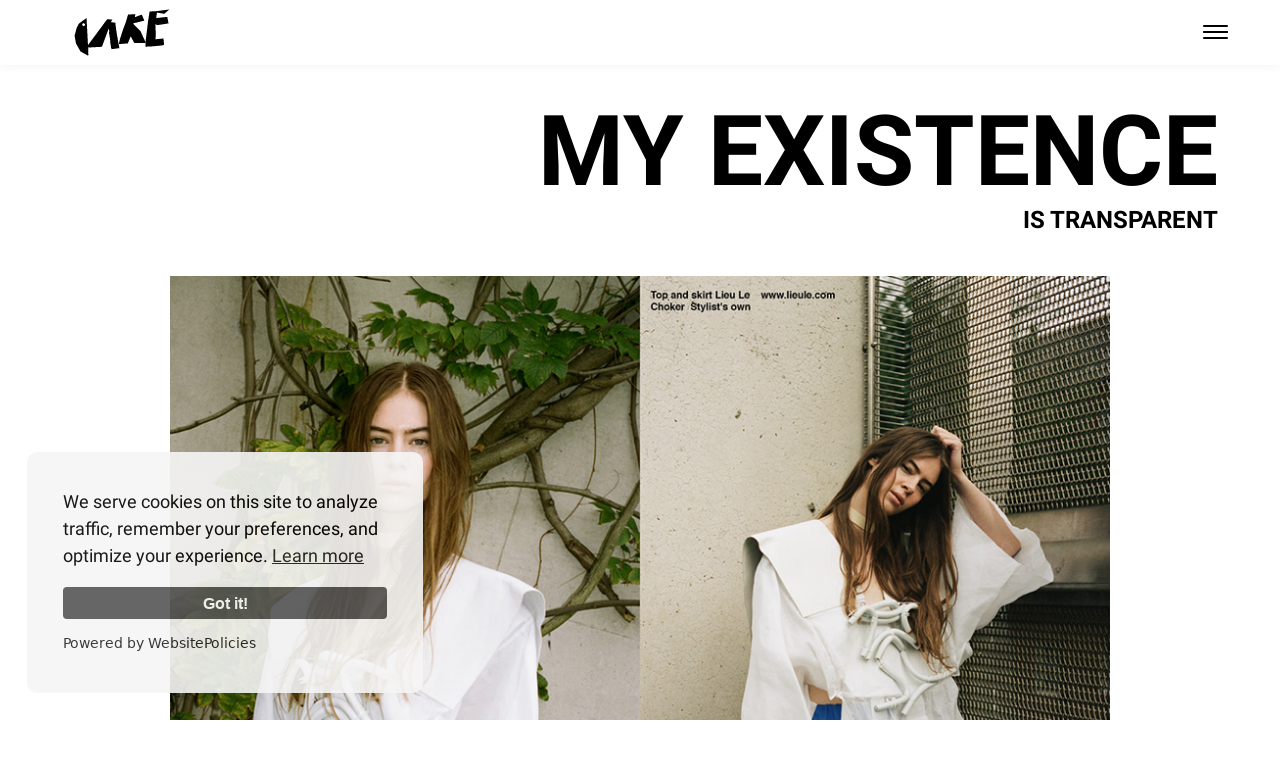

--- FILE ---
content_type: text/html; charset=utf-8
request_url: https://www.cake-mag.com/my-existence-is-transparent
body_size: 2993
content:
<!DOCTYPE html><html lang="en"><head><meta charSet="utf-8"/><meta name="viewport" content="width=device-width, initial-scale=1.0"/><meta name="description" content="the indie, confused and sweet magazine"/><meta property="og:description" content="the indie, confused and sweet magazine"/><meta property="og:url" content="https://www.cake-mag.com/my-existence-is-transparent"/><link rel="canonical" href="https://www.cake-mag.com/my-existence-is-transparent"/><title>My existence is transparent | cake-mag.com</title><meta property="og:image" content="https://api.cake-mag.com/wp-content/uploads/2015/10/LIN_20.jpg"/><meta property="og:title" content="My existence is transparent | cake-mag.com"/><meta name="next-head-count" content="9"/><meta http-equiv="content-Type" content="text/html; utf-8"/><meta http-equiv="Pragma" content="no-cache"/><meta http-equiv="content-Language" content="en"/><meta name="keywords" content="cake, magazine, indie, confused, sweet, magazine, photography, fashion, editorial. trends, fashionista"/><meta name="author" content="Cake Magazine"/><meta name="copyright" content="cake magazine"/><meta property="og:type" content="website"/><link rel="icon" href="/favicon.ico"/><link rel="apple-touch-icon" sizes="180x180" href="/apple-touch-icon.png"/><link rel="icon" type="image/png" sizes="32x32" href="/favicon-32x32.png"/><link rel="icon" type="image/png" sizes="16x16" href="/favicon-16x16.png"/><link rel="manifest" href="/site.webmanifest"/><link rel="preconnect" href="https://fonts.gstatic.com" crossorigin /><link rel="preload" href="/_next/static/css/0f14def0f6806276.css" as="style"/><link rel="stylesheet" href="/_next/static/css/0f14def0f6806276.css" data-n-g=""/><link rel="preload" href="/_next/static/css/d3769074adc67d77.css" as="style"/><link rel="stylesheet" href="/_next/static/css/d3769074adc67d77.css" data-n-p=""/><noscript data-n-css=""></noscript><script defer="" nomodule="" src="/_next/static/chunks/polyfills-c67a75d1b6f99dc8.js"></script><script src="/_next/static/chunks/webpack-f8f77ef22a84108c.js" defer=""></script><script src="/_next/static/chunks/framework-45822807a908ea60.js" defer=""></script><script src="/_next/static/chunks/main-b64869581762e329.js" defer=""></script><script src="/_next/static/chunks/pages/_app-2f31bc48259042d0.js" defer=""></script><script src="/_next/static/chunks/664-e17f96523223cf94.js" defer=""></script><script src="/_next/static/chunks/pages/%5Bslug%5D-4493fe2feafbc4a0.js" defer=""></script><script src="/_next/static/kLR6r7DmPwc7d9zhpr9Cr/_buildManifest.js" defer=""></script><script src="/_next/static/kLR6r7DmPwc7d9zhpr9Cr/_ssgManifest.js" defer=""></script><style data-href="https://fonts.googleapis.com/css2?family=Roboto:wght@100;400;700&display=swap">@font-face{font-family:'Roboto';font-style:normal;font-weight:100;font-display:swap;src:url(https://fonts.gstatic.com/s/roboto/v30/KFOkCnqEu92Fr1MmgWxM.woff) format('woff')}@font-face{font-family:'Roboto';font-style:normal;font-weight:400;font-display:swap;src:url(https://fonts.gstatic.com/s/roboto/v30/KFOmCnqEu92Fr1Me5g.woff) format('woff')}@font-face{font-family:'Roboto';font-style:normal;font-weight:700;font-display:swap;src:url(https://fonts.gstatic.com/s/roboto/v30/KFOlCnqEu92Fr1MmWUlvAA.woff) format('woff')}@font-face{font-family:'Roboto';font-style:normal;font-weight:100;font-display:swap;src:url(https://fonts.gstatic.com/s/roboto/v30/KFOkCnqEu92Fr1MmgVxFIzIXKMnyrYk.woff2) format('woff2');unicode-range:U+0460-052F,U+1C80-1C88,U+20B4,U+2DE0-2DFF,U+A640-A69F,U+FE2E-FE2F}@font-face{font-family:'Roboto';font-style:normal;font-weight:100;font-display:swap;src:url(https://fonts.gstatic.com/s/roboto/v30/KFOkCnqEu92Fr1MmgVxMIzIXKMnyrYk.woff2) format('woff2');unicode-range:U+0301,U+0400-045F,U+0490-0491,U+04B0-04B1,U+2116}@font-face{font-family:'Roboto';font-style:normal;font-weight:100;font-display:swap;src:url(https://fonts.gstatic.com/s/roboto/v30/KFOkCnqEu92Fr1MmgVxEIzIXKMnyrYk.woff2) format('woff2');unicode-range:U+1F00-1FFF}@font-face{font-family:'Roboto';font-style:normal;font-weight:100;font-display:swap;src:url(https://fonts.gstatic.com/s/roboto/v30/KFOkCnqEu92Fr1MmgVxLIzIXKMnyrYk.woff2) format('woff2');unicode-range:U+0370-03FF}@font-face{font-family:'Roboto';font-style:normal;font-weight:100;font-display:swap;src:url(https://fonts.gstatic.com/s/roboto/v30/KFOkCnqEu92Fr1MmgVxHIzIXKMnyrYk.woff2) format('woff2');unicode-range:U+0102-0103,U+0110-0111,U+0128-0129,U+0168-0169,U+01A0-01A1,U+01AF-01B0,U+0300-0301,U+0303-0304,U+0308-0309,U+0323,U+0329,U+1EA0-1EF9,U+20AB}@font-face{font-family:'Roboto';font-style:normal;font-weight:100;font-display:swap;src:url(https://fonts.gstatic.com/s/roboto/v30/KFOkCnqEu92Fr1MmgVxGIzIXKMnyrYk.woff2) format('woff2');unicode-range:U+0100-02AF,U+0304,U+0308,U+0329,U+1E00-1E9F,U+1EF2-1EFF,U+2020,U+20A0-20AB,U+20AD-20CF,U+2113,U+2C60-2C7F,U+A720-A7FF}@font-face{font-family:'Roboto';font-style:normal;font-weight:100;font-display:swap;src:url(https://fonts.gstatic.com/s/roboto/v30/KFOkCnqEu92Fr1MmgVxIIzIXKMny.woff2) format('woff2');unicode-range:U+0000-00FF,U+0131,U+0152-0153,U+02BB-02BC,U+02C6,U+02DA,U+02DC,U+0304,U+0308,U+0329,U+2000-206F,U+2074,U+20AC,U+2122,U+2191,U+2193,U+2212,U+2215,U+FEFF,U+FFFD}@font-face{font-family:'Roboto';font-style:normal;font-weight:400;font-display:swap;src:url(https://fonts.gstatic.com/s/roboto/v30/KFOmCnqEu92Fr1Mu72xKKTU1Kvnz.woff2) format('woff2');unicode-range:U+0460-052F,U+1C80-1C88,U+20B4,U+2DE0-2DFF,U+A640-A69F,U+FE2E-FE2F}@font-face{font-family:'Roboto';font-style:normal;font-weight:400;font-display:swap;src:url(https://fonts.gstatic.com/s/roboto/v30/KFOmCnqEu92Fr1Mu5mxKKTU1Kvnz.woff2) format('woff2');unicode-range:U+0301,U+0400-045F,U+0490-0491,U+04B0-04B1,U+2116}@font-face{font-family:'Roboto';font-style:normal;font-weight:400;font-display:swap;src:url(https://fonts.gstatic.com/s/roboto/v30/KFOmCnqEu92Fr1Mu7mxKKTU1Kvnz.woff2) format('woff2');unicode-range:U+1F00-1FFF}@font-face{font-family:'Roboto';font-style:normal;font-weight:400;font-display:swap;src:url(https://fonts.gstatic.com/s/roboto/v30/KFOmCnqEu92Fr1Mu4WxKKTU1Kvnz.woff2) format('woff2');unicode-range:U+0370-03FF}@font-face{font-family:'Roboto';font-style:normal;font-weight:400;font-display:swap;src:url(https://fonts.gstatic.com/s/roboto/v30/KFOmCnqEu92Fr1Mu7WxKKTU1Kvnz.woff2) format('woff2');unicode-range:U+0102-0103,U+0110-0111,U+0128-0129,U+0168-0169,U+01A0-01A1,U+01AF-01B0,U+0300-0301,U+0303-0304,U+0308-0309,U+0323,U+0329,U+1EA0-1EF9,U+20AB}@font-face{font-family:'Roboto';font-style:normal;font-weight:400;font-display:swap;src:url(https://fonts.gstatic.com/s/roboto/v30/KFOmCnqEu92Fr1Mu7GxKKTU1Kvnz.woff2) format('woff2');unicode-range:U+0100-02AF,U+0304,U+0308,U+0329,U+1E00-1E9F,U+1EF2-1EFF,U+2020,U+20A0-20AB,U+20AD-20CF,U+2113,U+2C60-2C7F,U+A720-A7FF}@font-face{font-family:'Roboto';font-style:normal;font-weight:400;font-display:swap;src:url(https://fonts.gstatic.com/s/roboto/v30/KFOmCnqEu92Fr1Mu4mxKKTU1Kg.woff2) format('woff2');unicode-range:U+0000-00FF,U+0131,U+0152-0153,U+02BB-02BC,U+02C6,U+02DA,U+02DC,U+0304,U+0308,U+0329,U+2000-206F,U+2074,U+20AC,U+2122,U+2191,U+2193,U+2212,U+2215,U+FEFF,U+FFFD}@font-face{font-family:'Roboto';font-style:normal;font-weight:700;font-display:swap;src:url(https://fonts.gstatic.com/s/roboto/v30/KFOlCnqEu92Fr1MmWUlfCRc4AMP6lbBP.woff2) format('woff2');unicode-range:U+0460-052F,U+1C80-1C88,U+20B4,U+2DE0-2DFF,U+A640-A69F,U+FE2E-FE2F}@font-face{font-family:'Roboto';font-style:normal;font-weight:700;font-display:swap;src:url(https://fonts.gstatic.com/s/roboto/v30/KFOlCnqEu92Fr1MmWUlfABc4AMP6lbBP.woff2) format('woff2');unicode-range:U+0301,U+0400-045F,U+0490-0491,U+04B0-04B1,U+2116}@font-face{font-family:'Roboto';font-style:normal;font-weight:700;font-display:swap;src:url(https://fonts.gstatic.com/s/roboto/v30/KFOlCnqEu92Fr1MmWUlfCBc4AMP6lbBP.woff2) format('woff2');unicode-range:U+1F00-1FFF}@font-face{font-family:'Roboto';font-style:normal;font-weight:700;font-display:swap;src:url(https://fonts.gstatic.com/s/roboto/v30/KFOlCnqEu92Fr1MmWUlfBxc4AMP6lbBP.woff2) format('woff2');unicode-range:U+0370-03FF}@font-face{font-family:'Roboto';font-style:normal;font-weight:700;font-display:swap;src:url(https://fonts.gstatic.com/s/roboto/v30/KFOlCnqEu92Fr1MmWUlfCxc4AMP6lbBP.woff2) format('woff2');unicode-range:U+0102-0103,U+0110-0111,U+0128-0129,U+0168-0169,U+01A0-01A1,U+01AF-01B0,U+0300-0301,U+0303-0304,U+0308-0309,U+0323,U+0329,U+1EA0-1EF9,U+20AB}@font-face{font-family:'Roboto';font-style:normal;font-weight:700;font-display:swap;src:url(https://fonts.gstatic.com/s/roboto/v30/KFOlCnqEu92Fr1MmWUlfChc4AMP6lbBP.woff2) format('woff2');unicode-range:U+0100-02AF,U+0304,U+0308,U+0329,U+1E00-1E9F,U+1EF2-1EFF,U+2020,U+20A0-20AB,U+20AD-20CF,U+2113,U+2C60-2C7F,U+A720-A7FF}@font-face{font-family:'Roboto';font-style:normal;font-weight:700;font-display:swap;src:url(https://fonts.gstatic.com/s/roboto/v30/KFOlCnqEu92Fr1MmWUlfBBc4AMP6lQ.woff2) format('woff2');unicode-range:U+0000-00FF,U+0131,U+0152-0153,U+02BB-02BC,U+02C6,U+02DA,U+02DC,U+0304,U+0308,U+0329,U+2000-206F,U+2074,U+20AC,U+2122,U+2191,U+2193,U+2212,U+2215,U+FEFF,U+FFFD}</style></head><body><div id="__next"><div class="Home_container__zBkib"><header class="Header_header__c7sEG "><div class="Container_container__jvqQM"><a href="/"><h1>Cake Magazine</h1></a><nav><div class="Header_burgerIcon__bMu2L ">Menu<!-- --><span></span><span></span><span></span><span></span></div><div class="Header_menu__oC7Qi "><ul><li><a href="/diary">Cake Diary</a></li><li><a href="/issues">Issues</a></li><li><a href="https://vimeo.com/user10253399" target="_blank" rel="noreferrer">Cake TV</a></li><li><a href="/buy" target="_blank" rel="noreferrer">Buy Print + Digital!</a></li><li><a href="/merch" target="_blank" rel="noreferrer">Merch</a></li><li class="Header_institutionalLinks__aqwUq"><a href="/about">About us</a><a href="/contact">Contact</a><a href="/cookie-policy">Cookie Policy</a></li><li class="Header_search__D2K1q"><div class="SearchInput_searchContainer__KqjXj"><form action="/search"><input autoCapitalize="off" autoComplete="off" name="q" placeholder="Search" required="" type="search"/><button type="submit"><img alt="Search" height="20" width="20" src="/icons/search.svg"/></button></form></div></li><li class="Header_socialIcons__GHhSJ"><a aria-label="Follow Cake on Instagram" href="https://www.instagram.com/cakemagazine" target="_blank" rel="noopener noreferrer"><img alt="Follow @cakemagazine on Instagram" height="20" width="20" src="/icons/instagram.svg"/></a><a aria-label="Follow Cake on Facebook" href="https://www.fb.com/cakemag" target="_blank" rel="noopener noreferrer"><img alt="Follow Cake on Facebook" height="20" width="20" src="/icons/facebook.svg"/></a><a aria-label="Follow Cake on Vimeo" href="https://vimeo.com/user10253399" target="_blank" rel="noopener noreferrer"><img alt="Follow Cake on Vimeo" height="20" width="20" src="/icons/vimeo.svg"/></a><a aria-label="Follow Cake on Tumblr" href="https://cake-mag.tumblr.com" target="_blank" rel="noopener noreferrer"><img alt="Follow Cake on Tumblr" height="20" width="20" src="/icons/tumblr.svg"/></a></li></ul></div></nav></div></header><div class="Container_container__jvqQM"><article class="Post_post__aM7sL"><h1>My existence is transparent</h1><img alt="My existence is transparent" class="Post_imageContainer__r_pKv" src="https://api.cake-mag.com/wp-content/uploads/2015/10/LIN_20.jpg"/><div><p><a href="http://www.cake-mag.com/wp-content/uploads/2015/10/LIN_211.jpg"><img loading="lazy" class="alignnone size-full wp-image-10802" src="http://www.cake-mag.com/wp-content/uploads/2015/10/LIN_211.jpg" alt="LIN_2" width="960" height="655" srcset="https://api.cake-mag.com/wp-content/uploads/2015/10/LIN_211.jpg 960w, https://api.cake-mag.com/wp-content/uploads/2015/10/LIN_211-915x624.jpg 915w, https://api.cake-mag.com/wp-content/uploads/2015/10/LIN_211-768x524.jpg 768w" sizes="(max-width: 960px) 100vw, 960px" /></a></p>
<p>&nbsp;</p>
<p><a href="http://www.cake-mag.com/wp-content/uploads/2015/10/LIN_311.jpg"><img loading="lazy" class="alignnone size-full wp-image-10799" src="http://www.cake-mag.com/wp-content/uploads/2015/10/LIN_311.jpg" alt="LIN_3" width="960" height="655" srcset="https://api.cake-mag.com/wp-content/uploads/2015/10/LIN_311.jpg 960w, https://api.cake-mag.com/wp-content/uploads/2015/10/LIN_311-915x624.jpg 915w, https://api.cake-mag.com/wp-content/uploads/2015/10/LIN_311-768x524.jpg 768w" sizes="(max-width: 960px) 100vw, 960px" /></a></p>
<p>&nbsp;</p>
<p><a href="http://www.cake-mag.com/wp-content/uploads/2015/10/LIN_411.jpg"><img loading="lazy" class="alignnone size-full wp-image-10801" src="http://www.cake-mag.com/wp-content/uploads/2015/10/LIN_411.jpg" alt="LIN_4" width="960" height="655" srcset="https://api.cake-mag.com/wp-content/uploads/2015/10/LIN_411.jpg 960w, https://api.cake-mag.com/wp-content/uploads/2015/10/LIN_411-915x624.jpg 915w, https://api.cake-mag.com/wp-content/uploads/2015/10/LIN_411-768x524.jpg 768w" sizes="(max-width: 960px) 100vw, 960px" /></a></p>
<p>&nbsp;</p>
<p><a href="http://www.cake-mag.com/wp-content/uploads/2015/10/LIN_510.jpg"><img loading="lazy" class="alignnone size-full wp-image-10800" src="http://www.cake-mag.com/wp-content/uploads/2015/10/LIN_510.jpg" alt="LIN_5" width="960" height="655" srcset="https://api.cake-mag.com/wp-content/uploads/2015/10/LIN_510.jpg 960w, https://api.cake-mag.com/wp-content/uploads/2015/10/LIN_510-915x624.jpg 915w, https://api.cake-mag.com/wp-content/uploads/2015/10/LIN_510-768x524.jpg 768w" sizes="(max-width: 960px) 100vw, 960px" /></a></p>
<p>&nbsp;</p>
<p>&nbsp;</p>
</div></article></div></div></div><script id="__NEXT_DATA__" type="application/json">{"props":{"pageProps":{"categories":[{"__typename":"Category","name":"Cake Diary","uri":"/issues/cake-digital/"}],"content":"\u003cp\u003e\u003ca href=\"http://www.cake-mag.com/wp-content/uploads/2015/10/LIN_211.jpg\"\u003e\u003cimg loading=\"lazy\" class=\"alignnone size-full wp-image-10802\" src=\"http://www.cake-mag.com/wp-content/uploads/2015/10/LIN_211.jpg\" alt=\"LIN_2\" width=\"960\" height=\"655\" srcset=\"https://api.cake-mag.com/wp-content/uploads/2015/10/LIN_211.jpg 960w, https://api.cake-mag.com/wp-content/uploads/2015/10/LIN_211-915x624.jpg 915w, https://api.cake-mag.com/wp-content/uploads/2015/10/LIN_211-768x524.jpg 768w\" sizes=\"(max-width: 960px) 100vw, 960px\" /\u003e\u003c/a\u003e\u003c/p\u003e\n\u003cp\u003e\u0026nbsp;\u003c/p\u003e\n\u003cp\u003e\u003ca href=\"http://www.cake-mag.com/wp-content/uploads/2015/10/LIN_311.jpg\"\u003e\u003cimg loading=\"lazy\" class=\"alignnone size-full wp-image-10799\" src=\"http://www.cake-mag.com/wp-content/uploads/2015/10/LIN_311.jpg\" alt=\"LIN_3\" width=\"960\" height=\"655\" srcset=\"https://api.cake-mag.com/wp-content/uploads/2015/10/LIN_311.jpg 960w, https://api.cake-mag.com/wp-content/uploads/2015/10/LIN_311-915x624.jpg 915w, https://api.cake-mag.com/wp-content/uploads/2015/10/LIN_311-768x524.jpg 768w\" sizes=\"(max-width: 960px) 100vw, 960px\" /\u003e\u003c/a\u003e\u003c/p\u003e\n\u003cp\u003e\u0026nbsp;\u003c/p\u003e\n\u003cp\u003e\u003ca href=\"http://www.cake-mag.com/wp-content/uploads/2015/10/LIN_411.jpg\"\u003e\u003cimg loading=\"lazy\" class=\"alignnone size-full wp-image-10801\" src=\"http://www.cake-mag.com/wp-content/uploads/2015/10/LIN_411.jpg\" alt=\"LIN_4\" width=\"960\" height=\"655\" srcset=\"https://api.cake-mag.com/wp-content/uploads/2015/10/LIN_411.jpg 960w, https://api.cake-mag.com/wp-content/uploads/2015/10/LIN_411-915x624.jpg 915w, https://api.cake-mag.com/wp-content/uploads/2015/10/LIN_411-768x524.jpg 768w\" sizes=\"(max-width: 960px) 100vw, 960px\" /\u003e\u003c/a\u003e\u003c/p\u003e\n\u003cp\u003e\u0026nbsp;\u003c/p\u003e\n\u003cp\u003e\u003ca href=\"http://www.cake-mag.com/wp-content/uploads/2015/10/LIN_510.jpg\"\u003e\u003cimg loading=\"lazy\" class=\"alignnone size-full wp-image-10800\" src=\"http://www.cake-mag.com/wp-content/uploads/2015/10/LIN_510.jpg\" alt=\"LIN_5\" width=\"960\" height=\"655\" srcset=\"https://api.cake-mag.com/wp-content/uploads/2015/10/LIN_510.jpg 960w, https://api.cake-mag.com/wp-content/uploads/2015/10/LIN_510-915x624.jpg 915w, https://api.cake-mag.com/wp-content/uploads/2015/10/LIN_510-768x524.jpg 768w\" sizes=\"(max-width: 960px) 100vw, 960px\" /\u003e\u003c/a\u003e\u003c/p\u003e\n\u003cp\u003e\u0026nbsp;\u003c/p\u003e\n\u003cp\u003e\u0026nbsp;\u003c/p\u003e\n","featuredImage":{"__typename":"MediaItem","altText":"","sourceUrl":"https://api.cake-mag.com/wp-content/uploads/2015/10/LIN_20.jpg"},"title":"My existence is transparent"},"__N_SSG":true},"page":"/[slug]","query":{"slug":"my-existence-is-transparent"},"buildId":"kLR6r7DmPwc7d9zhpr9Cr","isFallback":false,"gsp":true,"scriptLoader":[]}</script></body></html>

--- FILE ---
content_type: application/javascript; charset=utf-8
request_url: https://www.cake-mag.com/_next/static/chunks/framework-45822807a908ea60.js
body_size: 46262
content:
"use strict";(self.webpackChunk_N_E=self.webpackChunk_N_E||[]).push([[774],{4448:function(e,n,t){/**
 * @license React
 * react-dom.production.min.js
 *
 * Copyright (c) Facebook, Inc. and its affiliates.
 *
 * This source code is licensed under the MIT license found in the
 * LICENSE file in the root directory of this source tree.
 */ var r,l,a,u,o,i,s=t(7294),c=t(3840);function f(e){for(var n="https://reactjs.org/docs/error-decoder.html?invariant="+e,t=1;t<arguments.length;t++)n+="&args[]="+encodeURIComponent(arguments[t]);return"Minified React error #"+e+"; visit "+n+" for the full message or use the non-minified dev environment for full errors and additional helpful warnings."}var d=new Set,p={};function h(e,n){m(e,n),m(e+"Capture",n)}function m(e,n){for(p[e]=n,e=0;e<n.length;e++)d.add(n[e])}var g=!("undefined"==typeof window||void 0===window.document||void 0===window.document.createElement),v=Object.prototype.hasOwnProperty,y=/^[:A-Z_a-z\u00C0-\u00D6\u00D8-\u00F6\u00F8-\u02FF\u0370-\u037D\u037F-\u1FFF\u200C-\u200D\u2070-\u218F\u2C00-\u2FEF\u3001-\uD7FF\uF900-\uFDCF\uFDF0-\uFFFD][:A-Z_a-z\u00C0-\u00D6\u00D8-\u00F6\u00F8-\u02FF\u0370-\u037D\u037F-\u1FFF\u200C-\u200D\u2070-\u218F\u2C00-\u2FEF\u3001-\uD7FF\uF900-\uFDCF\uFDF0-\uFFFD\-.0-9\u00B7\u0300-\u036F\u203F-\u2040]*$/,b={},k={};function w(e,n,t,r,l,a,u){this.acceptsBooleans=2===n||3===n||4===n,this.attributeName=r,this.attributeNamespace=l,this.mustUseProperty=t,this.propertyName=e,this.type=n,this.sanitizeURL=a,this.removeEmptyString=u}var S={};"children dangerouslySetInnerHTML defaultValue defaultChecked innerHTML suppressContentEditableWarning suppressHydrationWarning style".split(" ").forEach(function(e){S[e]=new w(e,0,!1,e,null,!1,!1)}),[["acceptCharset","accept-charset"],["className","class"],["htmlFor","for"],["httpEquiv","http-equiv"]].forEach(function(e){var n=e[0];S[n]=new w(n,1,!1,e[1],null,!1,!1)}),["contentEditable","draggable","spellCheck","value"].forEach(function(e){S[e]=new w(e,2,!1,e.toLowerCase(),null,!1,!1)}),["autoReverse","externalResourcesRequired","focusable","preserveAlpha"].forEach(function(e){S[e]=new w(e,2,!1,e,null,!1,!1)}),"allowFullScreen async autoFocus autoPlay controls default defer disabled disablePictureInPicture disableRemotePlayback formNoValidate hidden loop noModule noValidate open playsInline readOnly required reversed scoped seamless itemScope".split(" ").forEach(function(e){S[e]=new w(e,3,!1,e.toLowerCase(),null,!1,!1)}),["checked","multiple","muted","selected"].forEach(function(e){S[e]=new w(e,3,!0,e,null,!1,!1)}),["capture","download"].forEach(function(e){S[e]=new w(e,4,!1,e,null,!1,!1)}),["cols","rows","size","span"].forEach(function(e){S[e]=new w(e,6,!1,e,null,!1,!1)}),["rowSpan","start"].forEach(function(e){S[e]=new w(e,5,!1,e.toLowerCase(),null,!1,!1)});var x=/[\-:]([a-z])/g;function E(e){return e[1].toUpperCase()}function _(e,n,t,r){var l,a=S.hasOwnProperty(n)?S[n]:null;(null!==a?0!==a.type:r||!(2<n.length)||"o"!==n[0]&&"O"!==n[0]||"n"!==n[1]&&"N"!==n[1])&&(function(e,n,t,r){if(null==n||function(e,n,t,r){if(null!==t&&0===t.type)return!1;switch(typeof n){case"function":case"symbol":return!0;case"boolean":if(r)return!1;if(null!==t)return!t.acceptsBooleans;return"data-"!==(e=e.toLowerCase().slice(0,5))&&"aria-"!==e;default:return!1}}(e,n,t,r))return!0;if(r)return!1;if(null!==t)switch(t.type){case 3:return!n;case 4:return!1===n;case 5:return isNaN(n);case 6:return isNaN(n)||1>n}return!1}(n,t,a,r)&&(t=null),r||null===a?(l=n,(!!v.call(k,l)||!v.call(b,l)&&(y.test(l)?k[l]=!0:(b[l]=!0,!1)))&&(null===t?e.removeAttribute(n):e.setAttribute(n,""+t))):a.mustUseProperty?e[a.propertyName]=null===t?3!==a.type&&"":t:(n=a.attributeName,r=a.attributeNamespace,null===t?e.removeAttribute(n):(t=3===(a=a.type)||4===a&&!0===t?"":""+t,r?e.setAttributeNS(r,n,t):e.setAttribute(n,t))))}"accent-height alignment-baseline arabic-form baseline-shift cap-height clip-path clip-rule color-interpolation color-interpolation-filters color-profile color-rendering dominant-baseline enable-background fill-opacity fill-rule flood-color flood-opacity font-family font-size font-size-adjust font-stretch font-style font-variant font-weight glyph-name glyph-orientation-horizontal glyph-orientation-vertical horiz-adv-x horiz-origin-x image-rendering letter-spacing lighting-color marker-end marker-mid marker-start overline-position overline-thickness paint-order panose-1 pointer-events rendering-intent shape-rendering stop-color stop-opacity strikethrough-position strikethrough-thickness stroke-dasharray stroke-dashoffset stroke-linecap stroke-linejoin stroke-miterlimit stroke-opacity stroke-width text-anchor text-decoration text-rendering underline-position underline-thickness unicode-bidi unicode-range units-per-em v-alphabetic v-hanging v-ideographic v-mathematical vector-effect vert-adv-y vert-origin-x vert-origin-y word-spacing writing-mode xmlns:xlink x-height".split(" ").forEach(function(e){var n=e.replace(x,E);S[n]=new w(n,1,!1,e,null,!1,!1)}),"xlink:actuate xlink:arcrole xlink:role xlink:show xlink:title xlink:type".split(" ").forEach(function(e){var n=e.replace(x,E);S[n]=new w(n,1,!1,e,"http://www.w3.org/1999/xlink",!1,!1)}),["xml:base","xml:lang","xml:space"].forEach(function(e){var n=e.replace(x,E);S[n]=new w(n,1,!1,e,"http://www.w3.org/XML/1998/namespace",!1,!1)}),["tabIndex","crossOrigin"].forEach(function(e){S[e]=new w(e,1,!1,e.toLowerCase(),null,!1,!1)}),S.xlinkHref=new w("xlinkHref",1,!1,"xlink:href","http://www.w3.org/1999/xlink",!0,!1),["src","href","action","formAction"].forEach(function(e){S[e]=new w(e,1,!1,e.toLowerCase(),null,!0,!0)});var C=s.__SECRET_INTERNALS_DO_NOT_USE_OR_YOU_WILL_BE_FIRED,P=Symbol.for("react.element"),N=Symbol.for("react.portal"),z=Symbol.for("react.fragment"),T=Symbol.for("react.strict_mode"),L=Symbol.for("react.profiler"),R=Symbol.for("react.provider"),M=Symbol.for("react.context"),F=Symbol.for("react.forward_ref"),O=Symbol.for("react.suspense"),D=Symbol.for("react.suspense_list"),I=Symbol.for("react.memo"),U=Symbol.for("react.lazy");Symbol.for("react.scope"),Symbol.for("react.debug_trace_mode");var V=Symbol.for("react.offscreen");Symbol.for("react.legacy_hidden"),Symbol.for("react.cache"),Symbol.for("react.tracing_marker");var $=Symbol.iterator;function A(e){return null===e||"object"!=typeof e?null:"function"==typeof(e=$&&e[$]||e["@@iterator"])?e:null}var j,B=Object.assign;function W(e){if(void 0===j)try{throw Error()}catch(t){var n=t.stack.trim().match(/\n( *(at )?)/);j=n&&n[1]||""}return"\n"+j+e}var H=!1;function Q(e,n){if(!e||H)return"";H=!0;var t=Error.prepareStackTrace;Error.prepareStackTrace=void 0;try{if(n){if(n=function(){throw Error()},Object.defineProperty(n.prototype,"props",{set:function(){throw Error()}}),"object"==typeof Reflect&&Reflect.construct){try{Reflect.construct(n,[])}catch(l){var r=l}Reflect.construct(e,[],n)}else{try{n.call()}catch(a){r=a}e.call(n.prototype)}}else{try{throw Error()}catch(u){r=u}e()}}catch(d){if(d&&r&&"string"==typeof d.stack){for(var o=d.stack.split("\n"),i=r.stack.split("\n"),s=o.length-1,c=i.length-1;1<=s&&0<=c&&o[s]!==i[c];)c--;for(;1<=s&&0<=c;s--,c--)if(o[s]!==i[c]){if(1!==s||1!==c)do if(s--,0>--c||o[s]!==i[c]){var f="\n"+o[s].replace(" at new "," at ");return e.displayName&&f.includes("<anonymous>")&&(f=f.replace("<anonymous>",e.displayName)),f}while(1<=s&&0<=c);break}}}finally{H=!1,Error.prepareStackTrace=t}return(e=e?e.displayName||e.name:"")?W(e):""}function q(e){switch(e.tag){case 5:return W(e.type);case 16:return W("Lazy");case 13:return W("Suspense");case 19:return W("SuspenseList");case 0:case 2:case 15:return e=Q(e.type,!1);case 11:return e=Q(e.type.render,!1);case 1:return e=Q(e.type,!0);default:return""}}function K(e){var n=e.type;switch(e.tag){case 24:return"Cache";case 9:return(n.displayName||"Context")+".Consumer";case 10:return(n._context.displayName||"Context")+".Provider";case 18:return"DehydratedFragment";case 11:return e=(e=n.render).displayName||e.name||"",n.displayName||(""!==e?"ForwardRef("+e+")":"ForwardRef");case 7:return"Fragment";case 5:return n;case 4:return"Portal";case 3:return"Root";case 6:return"Text";case 16:return function e(n){if(null==n)return null;if("function"==typeof n)return n.displayName||n.name||null;if("string"==typeof n)return n;switch(n){case z:return"Fragment";case N:return"Portal";case L:return"Profiler";case T:return"StrictMode";case O:return"Suspense";case D:return"SuspenseList"}if("object"==typeof n)switch(n.$$typeof){case M:return(n.displayName||"Context")+".Consumer";case R:return(n._context.displayName||"Context")+".Provider";case F:var t=n.render;return(n=n.displayName)||(n=""!==(n=t.displayName||t.name||"")?"ForwardRef("+n+")":"ForwardRef"),n;case I:return null!==(t=n.displayName||null)?t:e(n.type)||"Memo";case U:t=n._payload,n=n._init;try{return e(n(t))}catch(r){}}return null}(n);case 8:return n===T?"StrictMode":"Mode";case 22:return"Offscreen";case 12:return"Profiler";case 21:return"Scope";case 13:return"Suspense";case 19:return"SuspenseList";case 25:return"TracingMarker";case 1:case 0:case 17:case 2:case 14:case 15:if("function"==typeof n)return n.displayName||n.name||null;if("string"==typeof n)return n}return null}function Y(e){switch(typeof e){case"boolean":case"number":case"string":case"undefined":case"object":return e;default:return""}}function X(e){var n=e.type;return(e=e.nodeName)&&"input"===e.toLowerCase()&&("checkbox"===n||"radio"===n)}function G(e){e._valueTracker||(e._valueTracker=function(e){var n=X(e)?"checked":"value",t=Object.getOwnPropertyDescriptor(e.constructor.prototype,n),r=""+e[n];if(!e.hasOwnProperty(n)&&void 0!==t&&"function"==typeof t.get&&"function"==typeof t.set){var l=t.get,a=t.set;return Object.defineProperty(e,n,{configurable:!0,get:function(){return l.call(this)},set:function(e){r=""+e,a.call(this,e)}}),Object.defineProperty(e,n,{enumerable:t.enumerable}),{getValue:function(){return r},setValue:function(e){r=""+e},stopTracking:function(){e._valueTracker=null,delete e[n]}}}}(e))}function Z(e){if(!e)return!1;var n=e._valueTracker;if(!n)return!0;var t=n.getValue(),r="";return e&&(r=X(e)?e.checked?"true":"false":e.value),(e=r)!==t&&(n.setValue(e),!0)}function J(e){if(void 0===(e=e||("undefined"!=typeof document?document:void 0)))return null;try{return e.activeElement||e.body}catch(n){return e.body}}function ee(e,n){var t=n.checked;return B({},n,{defaultChecked:void 0,defaultValue:void 0,value:void 0,checked:null!=t?t:e._wrapperState.initialChecked})}function en(e,n){var t=null==n.defaultValue?"":n.defaultValue,r=null!=n.checked?n.checked:n.defaultChecked;t=Y(null!=n.value?n.value:t),e._wrapperState={initialChecked:r,initialValue:t,controlled:"checkbox"===n.type||"radio"===n.type?null!=n.checked:null!=n.value}}function et(e,n){null!=(n=n.checked)&&_(e,"checked",n,!1)}function er(e,n){et(e,n);var t=Y(n.value),r=n.type;if(null!=t)"number"===r?(0===t&&""===e.value||e.value!=t)&&(e.value=""+t):e.value!==""+t&&(e.value=""+t);else if("submit"===r||"reset"===r){e.removeAttribute("value");return}n.hasOwnProperty("value")?ea(e,n.type,t):n.hasOwnProperty("defaultValue")&&ea(e,n.type,Y(n.defaultValue)),null==n.checked&&null!=n.defaultChecked&&(e.defaultChecked=!!n.defaultChecked)}function el(e,n,t){if(n.hasOwnProperty("value")||n.hasOwnProperty("defaultValue")){var r=n.type;if(!("submit"!==r&&"reset"!==r||void 0!==n.value&&null!==n.value))return;n=""+e._wrapperState.initialValue,t||n===e.value||(e.value=n),e.defaultValue=n}""!==(t=e.name)&&(e.name=""),e.defaultChecked=!!e._wrapperState.initialChecked,""!==t&&(e.name=t)}function ea(e,n,t){("number"!==n||J(e.ownerDocument)!==e)&&(null==t?e.defaultValue=""+e._wrapperState.initialValue:e.defaultValue!==""+t&&(e.defaultValue=""+t))}var eu=Array.isArray;function eo(e,n,t,r){if(e=e.options,n){n={};for(var l=0;l<t.length;l++)n["$"+t[l]]=!0;for(t=0;t<e.length;t++)l=n.hasOwnProperty("$"+e[t].value),e[t].selected!==l&&(e[t].selected=l),l&&r&&(e[t].defaultSelected=!0)}else{for(l=0,t=""+Y(t),n=null;l<e.length;l++){if(e[l].value===t){e[l].selected=!0,r&&(e[l].defaultSelected=!0);return}null!==n||e[l].disabled||(n=e[l])}null!==n&&(n.selected=!0)}}function ei(e,n){if(null!=n.dangerouslySetInnerHTML)throw Error(f(91));return B({},n,{value:void 0,defaultValue:void 0,children:""+e._wrapperState.initialValue})}function es(e,n){var t=n.value;if(null==t){if(t=n.children,n=n.defaultValue,null!=t){if(null!=n)throw Error(f(92));if(eu(t)){if(1<t.length)throw Error(f(93));t=t[0]}n=t}null==n&&(n=""),t=n}e._wrapperState={initialValue:Y(t)}}function ec(e,n){var t=Y(n.value),r=Y(n.defaultValue);null!=t&&((t=""+t)!==e.value&&(e.value=t),null==n.defaultValue&&e.defaultValue!==t&&(e.defaultValue=t)),null!=r&&(e.defaultValue=""+r)}function ef(e){var n=e.textContent;n===e._wrapperState.initialValue&&""!==n&&null!==n&&(e.value=n)}function ed(e){switch(e){case"svg":return"http://www.w3.org/2000/svg";case"math":return"http://www.w3.org/1998/Math/MathML";default:return"http://www.w3.org/1999/xhtml"}}function ep(e,n){return null==e||"http://www.w3.org/1999/xhtml"===e?ed(n):"http://www.w3.org/2000/svg"===e&&"foreignObject"===n?"http://www.w3.org/1999/xhtml":e}var eh,em,eg=(eh=function(e,n){if("http://www.w3.org/2000/svg"!==e.namespaceURI||"innerHTML"in e)e.innerHTML=n;else{for((em=em||document.createElement("div")).innerHTML="<svg>"+n.valueOf().toString()+"</svg>",n=em.firstChild;e.firstChild;)e.removeChild(e.firstChild);for(;n.firstChild;)e.appendChild(n.firstChild)}},"undefined"!=typeof MSApp&&MSApp.execUnsafeLocalFunction?function(e,n,t,r){MSApp.execUnsafeLocalFunction(function(){return eh(e,n,t,r)})}:eh);function ev(e,n){if(n){var t=e.firstChild;if(t&&t===e.lastChild&&3===t.nodeType){t.nodeValue=n;return}}e.textContent=n}var ey={animationIterationCount:!0,aspectRatio:!0,borderImageOutset:!0,borderImageSlice:!0,borderImageWidth:!0,boxFlex:!0,boxFlexGroup:!0,boxOrdinalGroup:!0,columnCount:!0,columns:!0,flex:!0,flexGrow:!0,flexPositive:!0,flexShrink:!0,flexNegative:!0,flexOrder:!0,gridArea:!0,gridRow:!0,gridRowEnd:!0,gridRowSpan:!0,gridRowStart:!0,gridColumn:!0,gridColumnEnd:!0,gridColumnSpan:!0,gridColumnStart:!0,fontWeight:!0,lineClamp:!0,lineHeight:!0,opacity:!0,order:!0,orphans:!0,tabSize:!0,widows:!0,zIndex:!0,zoom:!0,fillOpacity:!0,floodOpacity:!0,stopOpacity:!0,strokeDasharray:!0,strokeDashoffset:!0,strokeMiterlimit:!0,strokeOpacity:!0,strokeWidth:!0},eb=["Webkit","ms","Moz","O"];function ek(e,n,t){return null==n||"boolean"==typeof n||""===n?"":t||"number"!=typeof n||0===n||ey.hasOwnProperty(e)&&ey[e]?(""+n).trim():n+"px"}function ew(e,n){for(var t in e=e.style,n)if(n.hasOwnProperty(t)){var r=0===t.indexOf("--"),l=ek(t,n[t],r);"float"===t&&(t="cssFloat"),r?e.setProperty(t,l):e[t]=l}}Object.keys(ey).forEach(function(e){eb.forEach(function(n){ey[n=n+e.charAt(0).toUpperCase()+e.substring(1)]=ey[e]})});var eS=B({menuitem:!0},{area:!0,base:!0,br:!0,col:!0,embed:!0,hr:!0,img:!0,input:!0,keygen:!0,link:!0,meta:!0,param:!0,source:!0,track:!0,wbr:!0});function ex(e,n){if(n){if(eS[e]&&(null!=n.children||null!=n.dangerouslySetInnerHTML))throw Error(f(137,e));if(null!=n.dangerouslySetInnerHTML){if(null!=n.children)throw Error(f(60));if("object"!=typeof n.dangerouslySetInnerHTML||!("__html"in n.dangerouslySetInnerHTML))throw Error(f(61))}if(null!=n.style&&"object"!=typeof n.style)throw Error(f(62))}}function eE(e,n){if(-1===e.indexOf("-"))return"string"==typeof n.is;switch(e){case"annotation-xml":case"color-profile":case"font-face":case"font-face-src":case"font-face-uri":case"font-face-format":case"font-face-name":case"missing-glyph":return!1;default:return!0}}var e_=null;function eC(e){return(e=e.target||e.srcElement||window).correspondingUseElement&&(e=e.correspondingUseElement),3===e.nodeType?e.parentNode:e}var eP=null,eN=null,ez=null;function eT(e){if(e=rZ(e)){if("function"!=typeof eP)throw Error(f(280));var n=e.stateNode;n&&(n=r0(n),eP(e.stateNode,e.type,n))}}function eL(e){eN?ez?ez.push(e):ez=[e]:eN=e}function eR(){if(eN){var e=eN,n=ez;if(ez=eN=null,eT(e),n)for(e=0;e<n.length;e++)eT(n[e])}}function eM(e,n){return e(n)}function eF(){}var eO=!1;function eD(e,n,t){if(eO)return e(n,t);eO=!0;try{return eM(e,n,t)}finally{eO=!1,(null!==eN||null!==ez)&&(eF(),eR())}}function eI(e,n){var t=e.stateNode;if(null===t)return null;var r=r0(t);if(null===r)return null;t=r[n];a:switch(n){case"onClick":case"onClickCapture":case"onDoubleClick":case"onDoubleClickCapture":case"onMouseDown":case"onMouseDownCapture":case"onMouseMove":case"onMouseMoveCapture":case"onMouseUp":case"onMouseUpCapture":case"onMouseEnter":(r=!r.disabled)||(r=!("button"===(e=e.type)||"input"===e||"select"===e||"textarea"===e)),e=!r;break a;default:e=!1}if(e)return null;if(t&&"function"!=typeof t)throw Error(f(231,n,typeof t));return t}var eU=!1;if(g)try{var eV={};Object.defineProperty(eV,"passive",{get:function(){eU=!0}}),window.addEventListener("test",eV,eV),window.removeEventListener("test",eV,eV)}catch(e$){eU=!1}function eA(e,n,t,r,l,a,u,o,i){var s=Array.prototype.slice.call(arguments,3);try{n.apply(t,s)}catch(c){this.onError(c)}}var ej=!1,eB=null,eW=!1,eH=null,eQ={onError:function(e){ej=!0,eB=e}};function eq(e,n,t,r,l,a,u,o,i){ej=!1,eB=null,eA.apply(eQ,arguments)}function eK(e){var n=e,t=e;if(e.alternate)for(;n.return;)n=n.return;else{e=n;do 0!=(4098&(n=e).flags)&&(t=n.return),e=n.return;while(e)}return 3===n.tag?t:null}function eY(e){if(13===e.tag){var n=e.memoizedState;if(null===n&&null!==(e=e.alternate)&&(n=e.memoizedState),null!==n)return n.dehydrated}return null}function eX(e){if(eK(e)!==e)throw Error(f(188))}function eG(e){return null!==(e=function(e){var n=e.alternate;if(!n){if(null===(n=eK(e)))throw Error(f(188));return n!==e?null:e}for(var t=e,r=n;;){var l=t.return;if(null===l)break;var a=l.alternate;if(null===a){if(null!==(r=l.return)){t=r;continue}break}if(l.child===a.child){for(a=l.child;a;){if(a===t)return eX(l),e;if(a===r)return eX(l),n;a=a.sibling}throw Error(f(188))}if(t.return!==r.return)t=l,r=a;else{for(var u=!1,o=l.child;o;){if(o===t){u=!0,t=l,r=a;break}if(o===r){u=!0,r=l,t=a;break}o=o.sibling}if(!u){for(o=a.child;o;){if(o===t){u=!0,t=a,r=l;break}if(o===r){u=!0,r=a,t=l;break}o=o.sibling}if(!u)throw Error(f(189))}}if(t.alternate!==r)throw Error(f(190))}if(3!==t.tag)throw Error(f(188));return t.stateNode.current===t?e:n}(e))?eZ(e):null}function eZ(e){if(5===e.tag||6===e.tag)return e;for(e=e.child;null!==e;){var n=eZ(e);if(null!==n)return n;e=e.sibling}return null}var eJ=c.unstable_scheduleCallback,e0=c.unstable_cancelCallback,e1=c.unstable_shouldYield,e2=c.unstable_requestPaint,e3=c.unstable_now,e4=c.unstable_getCurrentPriorityLevel,e8=c.unstable_ImmediatePriority,e5=c.unstable_UserBlockingPriority,e6=c.unstable_NormalPriority,e9=c.unstable_LowPriority,e7=c.unstable_IdlePriority,ne=null,nn=null,nt=Math.clz32?Math.clz32:function(e){return 0==(e>>>=0)?32:31-(nr(e)/nl|0)|0},nr=Math.log,nl=Math.LN2,na=64,nu=4194304;function no(e){switch(e&-e){case 1:return 1;case 2:return 2;case 4:return 4;case 8:return 8;case 16:return 16;case 32:return 32;case 64:case 128:case 256:case 512:case 1024:case 2048:case 4096:case 8192:case 16384:case 32768:case 65536:case 131072:case 262144:case 524288:case 1048576:case 2097152:return 4194240&e;case 4194304:case 8388608:case 16777216:case 33554432:case 67108864:return 130023424&e;case 134217728:return 134217728;case 268435456:return 268435456;case 536870912:return 536870912;case 1073741824:return 1073741824;default:return e}}function ni(e,n){var t=e.pendingLanes;if(0===t)return 0;var r=0,l=e.suspendedLanes,a=e.pingedLanes,u=268435455&t;if(0!==u){var o=u&~l;0!==o?r=no(o):0!=(a&=u)&&(r=no(a))}else 0!=(u=t&~l)?r=no(u):0!==a&&(r=no(a));if(0===r)return 0;if(0!==n&&n!==r&&0==(n&l)&&((l=r&-r)>=(a=n&-n)||16===l&&0!=(4194240&a)))return n;if(0!=(4&r)&&(r|=16&t),0!==(n=e.entangledLanes))for(e=e.entanglements,n&=r;0<n;)l=1<<(t=31-nt(n)),r|=e[t],n&=~l;return r}function ns(e,n){switch(e){case 1:case 2:case 4:return n+250;case 8:case 16:case 32:case 64:case 128:case 256:case 512:case 1024:case 2048:case 4096:case 8192:case 16384:case 32768:case 65536:case 131072:case 262144:case 524288:case 1048576:case 2097152:return n+5e3;default:return -1}}function nc(e){return 0!=(e=-1073741825&e.pendingLanes)?e:1073741824&e?1073741824:0}function nf(){var e=na;return 0==(4194240&(na<<=1))&&(na=64),e}function nd(e){for(var n=[],t=0;31>t;t++)n.push(e);return n}function np(e,n,t){e.pendingLanes|=n,536870912!==n&&(e.suspendedLanes=0,e.pingedLanes=0),(e=e.eventTimes)[n=31-nt(n)]=t}function nh(e,n){var t=e.entangledLanes|=n;for(e=e.entanglements;t;){var r=31-nt(t),l=1<<r;l&n|e[r]&n&&(e[r]|=n),t&=~l}}var nm=0;function ng(e){return 1<(e&=-e)?4<e?0!=(268435455&e)?16:536870912:4:1}var nv,ny,nb,nk,nw,nS=!1,nx=[],nE=null,n_=null,nC=null,nP=new Map,nN=new Map,nz=[],nT="mousedown mouseup touchcancel touchend touchstart auxclick dblclick pointercancel pointerdown pointerup dragend dragstart drop compositionend compositionstart keydown keypress keyup input textInput copy cut paste click change contextmenu reset submit".split(" ");function nL(e,n){switch(e){case"focusin":case"focusout":nE=null;break;case"dragenter":case"dragleave":n_=null;break;case"mouseover":case"mouseout":nC=null;break;case"pointerover":case"pointerout":nP.delete(n.pointerId);break;case"gotpointercapture":case"lostpointercapture":nN.delete(n.pointerId)}}function nR(e,n,t,r,l,a){return null===e||e.nativeEvent!==a?(e={blockedOn:n,domEventName:t,eventSystemFlags:r,nativeEvent:a,targetContainers:[l]},null!==n&&null!==(n=rZ(n))&&ny(n),e):(e.eventSystemFlags|=r,n=e.targetContainers,null!==l&&-1===n.indexOf(l)&&n.push(l),e)}function nM(e){var n=rG(e.target);if(null!==n){var t=eK(n);if(null!==t){if(13===(n=t.tag)){if(null!==(n=eY(t))){e.blockedOn=n,nw(e.priority,function(){nb(t)});return}}else if(3===n&&t.stateNode.current.memoizedState.isDehydrated){e.blockedOn=3===t.tag?t.stateNode.containerInfo:null;return}}}e.blockedOn=null}function nF(e){if(null!==e.blockedOn)return!1;for(var n=e.targetContainers;0<n.length;){var t=nH(e.domEventName,e.eventSystemFlags,n[0],e.nativeEvent);if(null!==t)return null!==(n=rZ(t))&&ny(n),e.blockedOn=t,!1;var r=new(t=e.nativeEvent).constructor(t.type,t);e_=r,t.target.dispatchEvent(r),e_=null,n.shift()}return!0}function nO(e,n,t){nF(e)&&t.delete(n)}function nD(){nS=!1,null!==nE&&nF(nE)&&(nE=null),null!==n_&&nF(n_)&&(n_=null),null!==nC&&nF(nC)&&(nC=null),nP.forEach(nO),nN.forEach(nO)}function nI(e,n){e.blockedOn===n&&(e.blockedOn=null,nS||(nS=!0,c.unstable_scheduleCallback(c.unstable_NormalPriority,nD)))}function nU(e){function n(n){return nI(n,e)}if(0<nx.length){nI(nx[0],e);for(var t=1;t<nx.length;t++){var r=nx[t];r.blockedOn===e&&(r.blockedOn=null)}}for(null!==nE&&nI(nE,e),null!==n_&&nI(n_,e),null!==nC&&nI(nC,e),nP.forEach(n),nN.forEach(n),t=0;t<nz.length;t++)(r=nz[t]).blockedOn===e&&(r.blockedOn=null);for(;0<nz.length&&null===(t=nz[0]).blockedOn;)nM(t),null===t.blockedOn&&nz.shift()}var nV=C.ReactCurrentBatchConfig,n$=!0;function nA(e,n,t,r){var l=nm,a=nV.transition;nV.transition=null;try{nm=1,nB(e,n,t,r)}finally{nm=l,nV.transition=a}}function nj(e,n,t,r){var l=nm,a=nV.transition;nV.transition=null;try{nm=4,nB(e,n,t,r)}finally{nm=l,nV.transition=a}}function nB(e,n,t,r){if(n$){var l=nH(e,n,t,r);if(null===l)rx(e,n,r,nW,t),nL(e,r);else if(function(e,n,t,r,l){switch(n){case"focusin":return nE=nR(nE,e,n,t,r,l),!0;case"dragenter":return n_=nR(n_,e,n,t,r,l),!0;case"mouseover":return nC=nR(nC,e,n,t,r,l),!0;case"pointerover":var a=l.pointerId;return nP.set(a,nR(nP.get(a)||null,e,n,t,r,l)),!0;case"gotpointercapture":return a=l.pointerId,nN.set(a,nR(nN.get(a)||null,e,n,t,r,l)),!0}return!1}(l,e,n,t,r))r.stopPropagation();else if(nL(e,r),4&n&&-1<nT.indexOf(e)){for(;null!==l;){var a=rZ(l);if(null!==a&&nv(a),null===(a=nH(e,n,t,r))&&rx(e,n,r,nW,t),a===l)break;l=a}null!==l&&r.stopPropagation()}else rx(e,n,r,null,t)}}var nW=null;function nH(e,n,t,r){if(nW=null,null!==(e=rG(e=eC(r)))){if(null===(n=eK(e)))e=null;else if(13===(t=n.tag)){if(null!==(e=eY(n)))return e;e=null}else if(3===t){if(n.stateNode.current.memoizedState.isDehydrated)return 3===n.tag?n.stateNode.containerInfo:null;e=null}else n!==e&&(e=null)}return nW=e,null}function nQ(e){switch(e){case"cancel":case"click":case"close":case"contextmenu":case"copy":case"cut":case"auxclick":case"dblclick":case"dragend":case"dragstart":case"drop":case"focusin":case"focusout":case"input":case"invalid":case"keydown":case"keypress":case"keyup":case"mousedown":case"mouseup":case"paste":case"pause":case"play":case"pointercancel":case"pointerdown":case"pointerup":case"ratechange":case"reset":case"resize":case"seeked":case"submit":case"touchcancel":case"touchend":case"touchstart":case"volumechange":case"change":case"selectionchange":case"textInput":case"compositionstart":case"compositionend":case"compositionupdate":case"beforeblur":case"afterblur":case"beforeinput":case"blur":case"fullscreenchange":case"focus":case"hashchange":case"popstate":case"select":case"selectstart":return 1;case"drag":case"dragenter":case"dragexit":case"dragleave":case"dragover":case"mousemove":case"mouseout":case"mouseover":case"pointermove":case"pointerout":case"pointerover":case"scroll":case"toggle":case"touchmove":case"wheel":case"mouseenter":case"mouseleave":case"pointerenter":case"pointerleave":return 4;case"message":switch(e4()){case e8:return 1;case e5:return 4;case e6:case e9:return 16;case e7:return 536870912;default:return 16}default:return 16}}var nq=null,nK=null,nY=null;function nX(){if(nY)return nY;var e,n,t=nK,r=t.length,l="value"in nq?nq.value:nq.textContent,a=l.length;for(e=0;e<r&&t[e]===l[e];e++);var u=r-e;for(n=1;n<=u&&t[r-n]===l[a-n];n++);return nY=l.slice(e,1<n?1-n:void 0)}function nG(e){var n=e.keyCode;return"charCode"in e?0===(e=e.charCode)&&13===n&&(e=13):e=n,10===e&&(e=13),32<=e||13===e?e:0}function nZ(){return!0}function nJ(){return!1}function n0(e){function n(n,t,r,l,a){for(var u in this._reactName=n,this._targetInst=r,this.type=t,this.nativeEvent=l,this.target=a,this.currentTarget=null,e)e.hasOwnProperty(u)&&(n=e[u],this[u]=n?n(l):l[u]);return this.isDefaultPrevented=(null!=l.defaultPrevented?l.defaultPrevented:!1===l.returnValue)?nZ:nJ,this.isPropagationStopped=nJ,this}return B(n.prototype,{preventDefault:function(){this.defaultPrevented=!0;var e=this.nativeEvent;e&&(e.preventDefault?e.preventDefault():"unknown"!=typeof e.returnValue&&(e.returnValue=!1),this.isDefaultPrevented=nZ)},stopPropagation:function(){var e=this.nativeEvent;e&&(e.stopPropagation?e.stopPropagation():"unknown"!=typeof e.cancelBubble&&(e.cancelBubble=!0),this.isPropagationStopped=nZ)},persist:function(){},isPersistent:nZ}),n}var n1,n2,n3,n4={eventPhase:0,bubbles:0,cancelable:0,timeStamp:function(e){return e.timeStamp||Date.now()},defaultPrevented:0,isTrusted:0},n8=n0(n4),n5=B({},n4,{view:0,detail:0}),n6=n0(n5),n9=B({},n5,{screenX:0,screenY:0,clientX:0,clientY:0,pageX:0,pageY:0,ctrlKey:0,shiftKey:0,altKey:0,metaKey:0,getModifierState:th,button:0,buttons:0,relatedTarget:function(e){return void 0===e.relatedTarget?e.fromElement===e.srcElement?e.toElement:e.fromElement:e.relatedTarget},movementX:function(e){return"movementX"in e?e.movementX:(e!==n3&&(n3&&"mousemove"===e.type?(n1=e.screenX-n3.screenX,n2=e.screenY-n3.screenY):n2=n1=0,n3=e),n1)},movementY:function(e){return"movementY"in e?e.movementY:n2}}),n7=n0(n9),te=B({},n9,{dataTransfer:0}),tn=n0(te),tt=B({},n5,{relatedTarget:0}),tr=n0(tt),tl=B({},n4,{animationName:0,elapsedTime:0,pseudoElement:0}),ta=n0(tl),tu=B({},n4,{clipboardData:function(e){return"clipboardData"in e?e.clipboardData:window.clipboardData}}),to=n0(tu),ti=B({},n4,{data:0}),ts=n0(ti),tc={Esc:"Escape",Spacebar:" ",Left:"ArrowLeft",Up:"ArrowUp",Right:"ArrowRight",Down:"ArrowDown",Del:"Delete",Win:"OS",Menu:"ContextMenu",Apps:"ContextMenu",Scroll:"ScrollLock",MozPrintableKey:"Unidentified"},tf={8:"Backspace",9:"Tab",12:"Clear",13:"Enter",16:"Shift",17:"Control",18:"Alt",19:"Pause",20:"CapsLock",27:"Escape",32:" ",33:"PageUp",34:"PageDown",35:"End",36:"Home",37:"ArrowLeft",38:"ArrowUp",39:"ArrowRight",40:"ArrowDown",45:"Insert",46:"Delete",112:"F1",113:"F2",114:"F3",115:"F4",116:"F5",117:"F6",118:"F7",119:"F8",120:"F9",121:"F10",122:"F11",123:"F12",144:"NumLock",145:"ScrollLock",224:"Meta"},td={Alt:"altKey",Control:"ctrlKey",Meta:"metaKey",Shift:"shiftKey"};function tp(e){var n=this.nativeEvent;return n.getModifierState?n.getModifierState(e):!!(e=td[e])&&!!n[e]}function th(){return tp}var tm=B({},n5,{key:function(e){if(e.key){var n=tc[e.key]||e.key;if("Unidentified"!==n)return n}return"keypress"===e.type?13===(e=nG(e))?"Enter":String.fromCharCode(e):"keydown"===e.type||"keyup"===e.type?tf[e.keyCode]||"Unidentified":""},code:0,location:0,ctrlKey:0,shiftKey:0,altKey:0,metaKey:0,repeat:0,locale:0,getModifierState:th,charCode:function(e){return"keypress"===e.type?nG(e):0},keyCode:function(e){return"keydown"===e.type||"keyup"===e.type?e.keyCode:0},which:function(e){return"keypress"===e.type?nG(e):"keydown"===e.type||"keyup"===e.type?e.keyCode:0}}),tg=n0(tm),tv=B({},n9,{pointerId:0,width:0,height:0,pressure:0,tangentialPressure:0,tiltX:0,tiltY:0,twist:0,pointerType:0,isPrimary:0}),ty=n0(tv),tb=B({},n5,{touches:0,targetTouches:0,changedTouches:0,altKey:0,metaKey:0,ctrlKey:0,shiftKey:0,getModifierState:th}),tk=n0(tb),tw=B({},n4,{propertyName:0,elapsedTime:0,pseudoElement:0}),tS=n0(tw),tx=B({},n9,{deltaX:function(e){return"deltaX"in e?e.deltaX:"wheelDeltaX"in e?-e.wheelDeltaX:0},deltaY:function(e){return"deltaY"in e?e.deltaY:"wheelDeltaY"in e?-e.wheelDeltaY:"wheelDelta"in e?-e.wheelDelta:0},deltaZ:0,deltaMode:0}),tE=n0(tx),t_=[9,13,27,32],tC=g&&"CompositionEvent"in window,tP=null;g&&"documentMode"in document&&(tP=document.documentMode);var tN=g&&"TextEvent"in window&&!tP,tz=g&&(!tC||tP&&8<tP&&11>=tP),tT=!1;function tL(e,n){switch(e){case"keyup":return -1!==t_.indexOf(n.keyCode);case"keydown":return 229!==n.keyCode;case"keypress":case"mousedown":case"focusout":return!0;default:return!1}}function tR(e){return"object"==typeof(e=e.detail)&&"data"in e?e.data:null}var tM=!1,tF={color:!0,date:!0,datetime:!0,"datetime-local":!0,email:!0,month:!0,number:!0,password:!0,range:!0,search:!0,tel:!0,text:!0,time:!0,url:!0,week:!0};function tO(e){var n=e&&e.nodeName&&e.nodeName.toLowerCase();return"input"===n?!!tF[e.type]:"textarea"===n}function tD(e,n,t,r){eL(r),0<(n=r_(n,"onChange")).length&&(t=new n8("onChange","change",null,t,r),e.push({event:t,listeners:n}))}var tI=null,tU=null;function tV(e){rv(e,0)}function t$(e){var n=rJ(e);if(Z(n))return e}function tA(e,n){if("change"===e)return n}var tj=!1;if(g){if(g){var tB="oninput"in document;if(!tB){var tW=document.createElement("div");tW.setAttribute("oninput","return;"),tB="function"==typeof tW.oninput}r=tB}else r=!1;tj=r&&(!document.documentMode||9<document.documentMode)}function tH(){tI&&(tI.detachEvent("onpropertychange",tQ),tU=tI=null)}function tQ(e){if("value"===e.propertyName&&t$(tU)){var n=[];tD(n,tU,e,eC(e)),eD(tV,n)}}function tq(e,n,t){"focusin"===e?(tH(),tI=n,tU=t,tI.attachEvent("onpropertychange",tQ)):"focusout"===e&&tH()}function tK(e){if("selectionchange"===e||"keyup"===e||"keydown"===e)return t$(tU)}function tY(e,n){if("click"===e)return t$(n)}function tX(e,n){if("input"===e||"change"===e)return t$(n)}var tG="function"==typeof Object.is?Object.is:function(e,n){return e===n&&(0!==e||1/e==1/n)||e!=e&&n!=n};function tZ(e,n){if(tG(e,n))return!0;if("object"!=typeof e||null===e||"object"!=typeof n||null===n)return!1;var t=Object.keys(e),r=Object.keys(n);if(t.length!==r.length)return!1;for(r=0;r<t.length;r++){var l=t[r];if(!v.call(n,l)||!tG(e[l],n[l]))return!1}return!0}function tJ(e){for(;e&&e.firstChild;)e=e.firstChild;return e}function t0(e,n){var t,r=tJ(e);for(e=0;r;){if(3===r.nodeType){if(t=e+r.textContent.length,e<=n&&t>=n)return{node:r,offset:n-e};e=t}a:{for(;r;){if(r.nextSibling){r=r.nextSibling;break a}r=r.parentNode}r=void 0}r=tJ(r)}}function t1(){for(var e=window,n=J();n instanceof e.HTMLIFrameElement;){try{var t="string"==typeof n.contentWindow.location.href}catch(r){t=!1}if(t)e=n.contentWindow;else break;n=J(e.document)}return n}function t2(e){var n=e&&e.nodeName&&e.nodeName.toLowerCase();return n&&("input"===n&&("text"===e.type||"search"===e.type||"tel"===e.type||"url"===e.type||"password"===e.type)||"textarea"===n||"true"===e.contentEditable)}var t3=g&&"documentMode"in document&&11>=document.documentMode,t4=null,t8=null,t5=null,t6=!1;function t9(e,n,t){var r=t.window===t?t.document:9===t.nodeType?t:t.ownerDocument;t6||null==t4||t4!==J(r)||(r="selectionStart"in(r=t4)&&t2(r)?{start:r.selectionStart,end:r.selectionEnd}:{anchorNode:(r=(r.ownerDocument&&r.ownerDocument.defaultView||window).getSelection()).anchorNode,anchorOffset:r.anchorOffset,focusNode:r.focusNode,focusOffset:r.focusOffset},t5&&tZ(t5,r)||(t5=r,0<(r=r_(t8,"onSelect")).length&&(n=new n8("onSelect","select",null,n,t),e.push({event:n,listeners:r}),n.target=t4)))}function t7(e,n){var t={};return t[e.toLowerCase()]=n.toLowerCase(),t["Webkit"+e]="webkit"+n,t["Moz"+e]="moz"+n,t}var re={animationend:t7("Animation","AnimationEnd"),animationiteration:t7("Animation","AnimationIteration"),animationstart:t7("Animation","AnimationStart"),transitionend:t7("Transition","TransitionEnd")},rn={},rt={};function rr(e){if(rn[e])return rn[e];if(!re[e])return e;var n,t=re[e];for(n in t)if(t.hasOwnProperty(n)&&n in rt)return rn[e]=t[n];return e}g&&(rt=document.createElement("div").style,"AnimationEvent"in window||(delete re.animationend.animation,delete re.animationiteration.animation,delete re.animationstart.animation),"TransitionEvent"in window||delete re.transitionend.transition);var rl=rr("animationend"),ra=rr("animationiteration"),ru=rr("animationstart"),ro=rr("transitionend"),ri=new Map,rs="abort auxClick cancel canPlay canPlayThrough click close contextMenu copy cut drag dragEnd dragEnter dragExit dragLeave dragOver dragStart drop durationChange emptied encrypted ended error gotPointerCapture input invalid keyDown keyPress keyUp load loadedData loadedMetadata loadStart lostPointerCapture mouseDown mouseMove mouseOut mouseOver mouseUp paste pause play playing pointerCancel pointerDown pointerMove pointerOut pointerOver pointerUp progress rateChange reset resize seeked seeking stalled submit suspend timeUpdate touchCancel touchEnd touchStart volumeChange scroll toggle touchMove waiting wheel".split(" ");function rc(e,n){ri.set(e,n),h(n,[e])}for(var rf=0;rf<rs.length;rf++){var rd,rp=rs[rf];rc(rp.toLowerCase(),"on"+(rp[0].toUpperCase()+rp.slice(1)))}rc(rl,"onAnimationEnd"),rc(ra,"onAnimationIteration"),rc(ru,"onAnimationStart"),rc("dblclick","onDoubleClick"),rc("focusin","onFocus"),rc("focusout","onBlur"),rc(ro,"onTransitionEnd"),m("onMouseEnter",["mouseout","mouseover"]),m("onMouseLeave",["mouseout","mouseover"]),m("onPointerEnter",["pointerout","pointerover"]),m("onPointerLeave",["pointerout","pointerover"]),h("onChange","change click focusin focusout input keydown keyup selectionchange".split(" ")),h("onSelect","focusout contextmenu dragend focusin keydown keyup mousedown mouseup selectionchange".split(" ")),h("onBeforeInput",["compositionend","keypress","textInput","paste"]),h("onCompositionEnd","compositionend focusout keydown keypress keyup mousedown".split(" ")),h("onCompositionStart","compositionstart focusout keydown keypress keyup mousedown".split(" ")),h("onCompositionUpdate","compositionupdate focusout keydown keypress keyup mousedown".split(" "));var rh="abort canplay canplaythrough durationchange emptied encrypted ended error loadeddata loadedmetadata loadstart pause play playing progress ratechange resize seeked seeking stalled suspend timeupdate volumechange waiting".split(" "),rm=new Set("cancel close invalid load scroll toggle".split(" ").concat(rh));function rg(e,n,t){var r=e.type||"unknown-event";e.currentTarget=t,function(e,n,t,r,l,a,u,o,i){if(eq.apply(this,arguments),ej){if(ej){var s=eB;ej=!1,eB=null}else throw Error(f(198));eW||(eW=!0,eH=s)}}(r,n,void 0,e),e.currentTarget=null}function rv(e,n){n=0!=(4&n);for(var t=0;t<e.length;t++){var r=e[t],l=r.event;r=r.listeners;a:{var a=void 0;if(n)for(var u=r.length-1;0<=u;u--){var o=r[u],i=o.instance,s=o.currentTarget;if(o=o.listener,i!==a&&l.isPropagationStopped())break a;rg(l,o,s),a=i}else for(u=0;u<r.length;u++){if(i=(o=r[u]).instance,s=o.currentTarget,o=o.listener,i!==a&&l.isPropagationStopped())break a;rg(l,o,s),a=i}}}if(eW)throw e=eH,eW=!1,eH=null,e}function ry(e,n){var t=n[rK];void 0===t&&(t=n[rK]=new Set);var r=e+"__bubble";t.has(r)||(rS(n,e,2,!1),t.add(r))}function rb(e,n,t){var r=0;n&&(r|=4),rS(t,e,r,n)}var rk="_reactListening"+Math.random().toString(36).slice(2);function rw(e){if(!e[rk]){e[rk]=!0,d.forEach(function(n){"selectionchange"!==n&&(rm.has(n)||rb(n,!1,e),rb(n,!0,e))});var n=9===e.nodeType?e:e.ownerDocument;null===n||n[rk]||(n[rk]=!0,rb("selectionchange",!1,n))}}function rS(e,n,t,r){switch(nQ(n)){case 1:var l=nA;break;case 4:l=nj;break;default:l=nB}t=l.bind(null,n,t,e),l=void 0,eU&&("touchstart"===n||"touchmove"===n||"wheel"===n)&&(l=!0),r?void 0!==l?e.addEventListener(n,t,{capture:!0,passive:l}):e.addEventListener(n,t,!0):void 0!==l?e.addEventListener(n,t,{passive:l}):e.addEventListener(n,t,!1)}function rx(e,n,t,r,l){var a=r;if(0==(1&n)&&0==(2&n)&&null!==r)a:for(;;){if(null===r)return;var u=r.tag;if(3===u||4===u){var o=r.stateNode.containerInfo;if(o===l||8===o.nodeType&&o.parentNode===l)break;if(4===u)for(u=r.return;null!==u;){var i=u.tag;if((3===i||4===i)&&((i=u.stateNode.containerInfo)===l||8===i.nodeType&&i.parentNode===l))return;u=u.return}for(;null!==o;){if(null===(u=rG(o)))return;if(5===(i=u.tag)||6===i){r=a=u;continue a}o=o.parentNode}}r=r.return}eD(function(){var r=a,l=eC(t),u=[];a:{var o=ri.get(e);if(void 0!==o){var i=n8,s=e;switch(e){case"keypress":if(0===nG(t))break a;case"keydown":case"keyup":i=tg;break;case"focusin":s="focus",i=tr;break;case"focusout":s="blur",i=tr;break;case"beforeblur":case"afterblur":i=tr;break;case"click":if(2===t.button)break a;case"auxclick":case"dblclick":case"mousedown":case"mousemove":case"mouseup":case"mouseout":case"mouseover":case"contextmenu":i=n7;break;case"drag":case"dragend":case"dragenter":case"dragexit":case"dragleave":case"dragover":case"dragstart":case"drop":i=tn;break;case"touchcancel":case"touchend":case"touchmove":case"touchstart":i=tk;break;case rl:case ra:case ru:i=ta;break;case ro:i=tS;break;case"scroll":i=n6;break;case"wheel":i=tE;break;case"copy":case"cut":case"paste":i=to;break;case"gotpointercapture":case"lostpointercapture":case"pointercancel":case"pointerdown":case"pointermove":case"pointerout":case"pointerover":case"pointerup":i=ty}var c=0!=(4&n),f=!c&&"scroll"===e,d=c?null!==o?o+"Capture":null:o;c=[];for(var p,h=r;null!==h;){var m=(p=h).stateNode;if(5===p.tag&&null!==m&&(p=m,null!==d&&null!=(m=eI(h,d))&&c.push(rE(h,m,p))),f)break;h=h.return}0<c.length&&(o=new i(o,s,null,t,l),u.push({event:o,listeners:c}))}}if(0==(7&n)){a:if(o="mouseover"===e||"pointerover"===e,i="mouseout"===e||"pointerout"===e,!(o&&t!==e_&&(s=t.relatedTarget||t.fromElement)&&(rG(s)||s[rq]))&&(i||o)&&(o=l.window===l?l:(o=l.ownerDocument)?o.defaultView||o.parentWindow:window,i?(s=t.relatedTarget||t.toElement,i=r,null!==(s=s?rG(s):null)&&(f=eK(s),s!==f||5!==s.tag&&6!==s.tag)&&(s=null)):(i=null,s=r),i!==s)){if(c=n7,m="onMouseLeave",d="onMouseEnter",h="mouse",("pointerout"===e||"pointerover"===e)&&(c=ty,m="onPointerLeave",d="onPointerEnter",h="pointer"),f=null==i?o:rJ(i),p=null==s?o:rJ(s),(o=new c(m,h+"leave",i,t,l)).target=f,o.relatedTarget=p,m=null,rG(l)===r&&((c=new c(d,h+"enter",s,t,l)).target=p,c.relatedTarget=f,m=c),f=m,i&&s)b:{for(c=i,d=s,h=0,p=c;p;p=rC(p))h++;for(p=0,m=d;m;m=rC(m))p++;for(;0<h-p;)c=rC(c),h--;for(;0<p-h;)d=rC(d),p--;for(;h--;){if(c===d||null!==d&&c===d.alternate)break b;c=rC(c),d=rC(d)}c=null}else c=null;null!==i&&rP(u,o,i,c,!1),null!==s&&null!==f&&rP(u,f,s,c,!0)}a:{if("select"===(i=(o=r?rJ(r):window).nodeName&&o.nodeName.toLowerCase())||"input"===i&&"file"===o.type)var g,v=tA;else if(tO(o)){if(tj)v=tX;else{v=tK;var y=tq}}else(i=o.nodeName)&&"input"===i.toLowerCase()&&("checkbox"===o.type||"radio"===o.type)&&(v=tY);if(v&&(v=v(e,r))){tD(u,v,t,l);break a}y&&y(e,o,r),"focusout"===e&&(y=o._wrapperState)&&y.controlled&&"number"===o.type&&ea(o,"number",o.value)}switch(y=r?rJ(r):window,e){case"focusin":(tO(y)||"true"===y.contentEditable)&&(t4=y,t8=r,t5=null);break;case"focusout":t5=t8=t4=null;break;case"mousedown":t6=!0;break;case"contextmenu":case"mouseup":case"dragend":t6=!1,t9(u,t,l);break;case"selectionchange":if(t3)break;case"keydown":case"keyup":t9(u,t,l)}if(tC)b:{switch(e){case"compositionstart":var b="onCompositionStart";break b;case"compositionend":b="onCompositionEnd";break b;case"compositionupdate":b="onCompositionUpdate";break b}b=void 0}else tM?tL(e,t)&&(b="onCompositionEnd"):"keydown"===e&&229===t.keyCode&&(b="onCompositionStart");b&&(tz&&"ko"!==t.locale&&(tM||"onCompositionStart"!==b?"onCompositionEnd"===b&&tM&&(g=nX()):(nK="value"in(nq=l)?nq.value:nq.textContent,tM=!0)),0<(y=r_(r,b)).length&&(b=new ts(b,e,null,t,l),u.push({event:b,listeners:y}),g?b.data=g:null!==(g=tR(t))&&(b.data=g))),(g=tN?function(e,n){switch(e){case"compositionend":return tR(n);case"keypress":if(32!==n.which)return null;return tT=!0," ";case"textInput":return" "===(e=n.data)&&tT?null:e;default:return null}}(e,t):function(e,n){if(tM)return"compositionend"===e||!tC&&tL(e,n)?(e=nX(),nY=nK=nq=null,tM=!1,e):null;switch(e){case"paste":default:return null;case"keypress":if(!(n.ctrlKey||n.altKey||n.metaKey)||n.ctrlKey&&n.altKey){if(n.char&&1<n.char.length)return n.char;if(n.which)return String.fromCharCode(n.which)}return null;case"compositionend":return tz&&"ko"!==n.locale?null:n.data}}(e,t))&&0<(r=r_(r,"onBeforeInput")).length&&(l=new ts("onBeforeInput","beforeinput",null,t,l),u.push({event:l,listeners:r}),l.data=g)}rv(u,n)})}function rE(e,n,t){return{instance:e,listener:n,currentTarget:t}}function r_(e,n){for(var t=n+"Capture",r=[];null!==e;){var l=e,a=l.stateNode;5===l.tag&&null!==a&&(l=a,null!=(a=eI(e,t))&&r.unshift(rE(e,a,l)),null!=(a=eI(e,n))&&r.push(rE(e,a,l))),e=e.return}return r}function rC(e){if(null===e)return null;do e=e.return;while(e&&5!==e.tag);return e||null}function rP(e,n,t,r,l){for(var a=n._reactName,u=[];null!==t&&t!==r;){var o=t,i=o.alternate,s=o.stateNode;if(null!==i&&i===r)break;5===o.tag&&null!==s&&(o=s,l?null!=(i=eI(t,a))&&u.unshift(rE(t,i,o)):l||null!=(i=eI(t,a))&&u.push(rE(t,i,o))),t=t.return}0!==u.length&&e.push({event:n,listeners:u})}var rN=/\r\n?/g,rz=/\u0000|\uFFFD/g;function rT(e){return("string"==typeof e?e:""+e).replace(rN,"\n").replace(rz,"")}function rL(e,n,t){if(n=rT(n),rT(e)!==n&&t)throw Error(f(425))}function rR(){}var rM=null,rF=null;function rO(e,n){return"textarea"===e||"noscript"===e||"string"==typeof n.children||"number"==typeof n.children||"object"==typeof n.dangerouslySetInnerHTML&&null!==n.dangerouslySetInnerHTML&&null!=n.dangerouslySetInnerHTML.__html}var rD="function"==typeof setTimeout?setTimeout:void 0,rI="function"==typeof clearTimeout?clearTimeout:void 0,rU="function"==typeof Promise?Promise:void 0,rV="function"==typeof queueMicrotask?queueMicrotask:void 0!==rU?function(e){return rU.resolve(null).then(e).catch(r$)}:rD;function r$(e){setTimeout(function(){throw e})}function rA(e,n){var t=n,r=0;do{var l=t.nextSibling;if(e.removeChild(t),l&&8===l.nodeType){if("/$"===(t=l.data)){if(0===r){e.removeChild(l),nU(n);return}r--}else"$"!==t&&"$?"!==t&&"$!"!==t||r++}t=l}while(t);nU(n)}function rj(e){for(;null!=e;e=e.nextSibling){var n=e.nodeType;if(1===n||3===n)break;if(8===n){if("$"===(n=e.data)||"$!"===n||"$?"===n)break;if("/$"===n)return null}}return e}function rB(e){e=e.previousSibling;for(var n=0;e;){if(8===e.nodeType){var t=e.data;if("$"===t||"$!"===t||"$?"===t){if(0===n)return e;n--}else"/$"===t&&n++}e=e.previousSibling}return null}var rW=Math.random().toString(36).slice(2),rH="__reactFiber$"+rW,rQ="__reactProps$"+rW,rq="__reactContainer$"+rW,rK="__reactEvents$"+rW,rY="__reactListeners$"+rW,rX="__reactHandles$"+rW;function rG(e){var n=e[rH];if(n)return n;for(var t=e.parentNode;t;){if(n=t[rq]||t[rH]){if(t=n.alternate,null!==n.child||null!==t&&null!==t.child)for(e=rB(e);null!==e;){if(t=e[rH])return t;e=rB(e)}return n}t=(e=t).parentNode}return null}function rZ(e){return(e=e[rH]||e[rq])&&(5===e.tag||6===e.tag||13===e.tag||3===e.tag)?e:null}function rJ(e){if(5===e.tag||6===e.tag)return e.stateNode;throw Error(f(33))}function r0(e){return e[rQ]||null}var r1=[],r2=-1;function r3(e){return{current:e}}function r4(e){0>r2||(e.current=r1[r2],r1[r2]=null,r2--)}function r8(e,n){r1[++r2]=e.current,e.current=n}var r5={},r6=r3(r5),r9=r3(!1),r7=r5;function le(e,n){var t=e.type.contextTypes;if(!t)return r5;var r=e.stateNode;if(r&&r.__reactInternalMemoizedUnmaskedChildContext===n)return r.__reactInternalMemoizedMaskedChildContext;var l,a={};for(l in t)a[l]=n[l];return r&&((e=e.stateNode).__reactInternalMemoizedUnmaskedChildContext=n,e.__reactInternalMemoizedMaskedChildContext=a),a}function ln(e){return null!=(e=e.childContextTypes)}function lt(){r4(r9),r4(r6)}function lr(e,n,t){if(r6.current!==r5)throw Error(f(168));r8(r6,n),r8(r9,t)}function ll(e,n,t){var r=e.stateNode;if(n=n.childContextTypes,"function"!=typeof r.getChildContext)return t;for(var l in r=r.getChildContext())if(!(l in n))throw Error(f(108,K(e)||"Unknown",l));return B({},t,r)}function la(e){return e=(e=e.stateNode)&&e.__reactInternalMemoizedMergedChildContext||r5,r7=r6.current,r8(r6,e),r8(r9,r9.current),!0}function lu(e,n,t){var r=e.stateNode;if(!r)throw Error(f(169));t?(e=ll(e,n,r7),r.__reactInternalMemoizedMergedChildContext=e,r4(r9),r4(r6),r8(r6,e)):r4(r9),r8(r9,t)}var lo=null,li=!1,ls=!1;function lc(e){null===lo?lo=[e]:lo.push(e)}function lf(){if(!ls&&null!==lo){ls=!0;var e=0,n=nm;try{var t=lo;for(nm=1;e<t.length;e++){var r=t[e];do r=r(!0);while(null!==r)}lo=null,li=!1}catch(l){throw null!==lo&&(lo=lo.slice(e+1)),eJ(e8,lf),l}finally{nm=n,ls=!1}}return null}var ld=C.ReactCurrentBatchConfig;function lp(e,n){if(e&&e.defaultProps)for(var t in n=B({},n),e=e.defaultProps)void 0===n[t]&&(n[t]=e[t]);return n}var lh=r3(null),lm=null,lg=null,lv=null;function ly(){lv=lg=lm=null}function lb(e){var n=lh.current;r4(lh),e._currentValue=n}function lk(e,n,t){for(;null!==e;){var r=e.alternate;if((e.childLanes&n)!==n?(e.childLanes|=n,null!==r&&(r.childLanes|=n)):null!==r&&(r.childLanes&n)!==n&&(r.childLanes|=n),e===t)break;e=e.return}}function lw(e,n){lm=e,lv=lg=null,null!==(e=e.dependencies)&&null!==e.firstContext&&(0!=(e.lanes&n)&&(uk=!0),e.firstContext=null)}function lS(e){var n=e._currentValue;if(lv!==e){if(e={context:e,memoizedValue:n,next:null},null===lg){if(null===lm)throw Error(f(308));lg=e,lm.dependencies={lanes:0,firstContext:e}}else lg=lg.next=e}return n}var lx=null,lE=!1;function l_(e){e.updateQueue={baseState:e.memoizedState,firstBaseUpdate:null,lastBaseUpdate:null,shared:{pending:null,interleaved:null,lanes:0},effects:null}}function lC(e,n){e=e.updateQueue,n.updateQueue===e&&(n.updateQueue={baseState:e.baseState,firstBaseUpdate:e.firstBaseUpdate,lastBaseUpdate:e.lastBaseUpdate,shared:e.shared,effects:e.effects})}function lP(e,n){return{eventTime:e,lane:n,tag:0,payload:null,callback:null,next:null}}function lN(e,n){var t=e.updateQueue;null!==t&&(t=t.shared,oD(e)?(null===(e=t.interleaved)?(n.next=n,null===lx?lx=[t]:lx.push(t)):(n.next=e.next,e.next=n),t.interleaved=n):(null===(e=t.pending)?n.next=n:(n.next=e.next,e.next=n),t.pending=n))}function lz(e,n,t){if(null!==(n=n.updateQueue)&&(n=n.shared,0!=(4194240&t))){var r=n.lanes;r&=e.pendingLanes,t|=r,n.lanes=t,nh(e,t)}}function lT(e,n){var t=e.updateQueue,r=e.alternate;if(null!==r&&t===(r=r.updateQueue)){var l=null,a=null;if(null!==(t=t.firstBaseUpdate)){do{var u={eventTime:t.eventTime,lane:t.lane,tag:t.tag,payload:t.payload,callback:t.callback,next:null};null===a?l=a=u:a=a.next=u,t=t.next}while(null!==t);null===a?l=a=n:a=a.next=n}else l=a=n;t={baseState:r.baseState,firstBaseUpdate:l,lastBaseUpdate:a,shared:r.shared,effects:r.effects},e.updateQueue=t;return}null===(e=t.lastBaseUpdate)?t.firstBaseUpdate=n:e.next=n,t.lastBaseUpdate=n}function lL(e,n,t,r){var l=e.updateQueue;lE=!1;var a=l.firstBaseUpdate,u=l.lastBaseUpdate,o=l.shared.pending;if(null!==o){l.shared.pending=null;var i=o,s=i.next;i.next=null,null===u?a=s:u.next=s,u=i;var c=e.alternate;null!==c&&(o=(c=c.updateQueue).lastBaseUpdate)!==u&&(null===o?c.firstBaseUpdate=s:o.next=s,c.lastBaseUpdate=i)}if(null!==a){var f=l.baseState;for(u=0,c=s=i=null,o=a;;){var d=o.lane,p=o.eventTime;if((r&d)===d){null!==c&&(c=c.next={eventTime:p,lane:0,tag:o.tag,payload:o.payload,callback:o.callback,next:null});a:{var h=e,m=o;switch(d=n,p=t,m.tag){case 1:if("function"==typeof(h=m.payload)){f=h.call(p,f,d);break a}f=h;break a;case 3:h.flags=-65537&h.flags|128;case 0:if(null==(d="function"==typeof(h=m.payload)?h.call(p,f,d):h))break a;f=B({},f,d);break a;case 2:lE=!0}}null!==o.callback&&0!==o.lane&&(e.flags|=64,null===(d=l.effects)?l.effects=[o]:d.push(o))}else p={eventTime:p,lane:d,tag:o.tag,payload:o.payload,callback:o.callback,next:null},null===c?(s=c=p,i=f):c=c.next=p,u|=d;if(null===(o=o.next)){if(null===(o=l.shared.pending))break;o=(d=o).next,d.next=null,l.lastBaseUpdate=d,l.shared.pending=null}}if(null===c&&(i=f),l.baseState=i,l.firstBaseUpdate=s,l.lastBaseUpdate=c,null!==(n=l.shared.interleaved)){l=n;do u|=l.lane,l=l.next;while(l!==n)}else null===a&&(l.shared.lanes=0);oh|=u,e.lanes=u,e.memoizedState=f}}function lR(e,n,t){if(e=n.effects,n.effects=null,null!==e)for(n=0;n<e.length;n++){var r=e[n],l=r.callback;if(null!==l){if(r.callback=null,r=t,"function"!=typeof l)throw Error(f(191,l));l.call(r)}}}var lM=(new s.Component).refs;function lF(e,n,t,r){t=null==(t=t(r,n=e.memoizedState))?n:B({},n,t),e.memoizedState=t,0===e.lanes&&(e.updateQueue.baseState=t)}var lO={isMounted:function(e){return!!(e=e._reactInternals)&&eK(e)===e},enqueueSetState:function(e,n,t){e=e._reactInternals;var r=oR(),l=oM(e),a=lP(r,l);a.payload=n,null!=t&&(a.callback=t),lN(e,a),null!==(n=oF(e,l,r))&&lz(n,e,l)},enqueueReplaceState:function(e,n,t){e=e._reactInternals;var r=oR(),l=oM(e),a=lP(r,l);a.tag=1,a.payload=n,null!=t&&(a.callback=t),lN(e,a),null!==(n=oF(e,l,r))&&lz(n,e,l)},enqueueForceUpdate:function(e,n){e=e._reactInternals;var t=oR(),r=oM(e),l=lP(t,r);l.tag=2,null!=n&&(l.callback=n),lN(e,l),null!==(n=oF(e,r,t))&&lz(n,e,r)}};function lD(e,n,t,r,l,a,u){return"function"==typeof(e=e.stateNode).shouldComponentUpdate?e.shouldComponentUpdate(r,a,u):!n.prototype||!n.prototype.isPureReactComponent||!tZ(t,r)||!tZ(l,a)}function lI(e,n,t){var r=!1,l=r5,a=n.contextType;return"object"==typeof a&&null!==a?a=lS(a):(l=ln(n)?r7:r6.current,a=(r=null!=(r=n.contextTypes))?le(e,l):r5),n=new n(t,a),e.memoizedState=null!==n.state&&void 0!==n.state?n.state:null,n.updater=lO,e.stateNode=n,n._reactInternals=e,r&&((e=e.stateNode).__reactInternalMemoizedUnmaskedChildContext=l,e.__reactInternalMemoizedMaskedChildContext=a),n}function lU(e,n,t,r){e=n.state,"function"==typeof n.componentWillReceiveProps&&n.componentWillReceiveProps(t,r),"function"==typeof n.UNSAFE_componentWillReceiveProps&&n.UNSAFE_componentWillReceiveProps(t,r),n.state!==e&&lO.enqueueReplaceState(n,n.state,null)}function lV(e,n,t,r){var l=e.stateNode;l.props=t,l.state=e.memoizedState,l.refs=lM,l_(e);var a=n.contextType;"object"==typeof a&&null!==a?l.context=lS(a):(a=ln(n)?r7:r6.current,l.context=le(e,a)),l.state=e.memoizedState,"function"==typeof(a=n.getDerivedStateFromProps)&&(lF(e,n,a,t),l.state=e.memoizedState),"function"==typeof n.getDerivedStateFromProps||"function"==typeof l.getSnapshotBeforeUpdate||"function"!=typeof l.UNSAFE_componentWillMount&&"function"!=typeof l.componentWillMount||(n=l.state,"function"==typeof l.componentWillMount&&l.componentWillMount(),"function"==typeof l.UNSAFE_componentWillMount&&l.UNSAFE_componentWillMount(),n!==l.state&&lO.enqueueReplaceState(l,l.state,null),lL(e,t,l,r),l.state=e.memoizedState),"function"==typeof l.componentDidMount&&(e.flags|=4194308)}var l$=[],lA=0,lj=null,lB=0,lW=[],lH=0,lQ=null,lq=1,lK="";function lY(e,n){l$[lA++]=lB,l$[lA++]=lj,lj=e,lB=n}function lX(e,n,t){lW[lH++]=lq,lW[lH++]=lK,lW[lH++]=lQ,lQ=e;var r=lq;e=lK;var l=32-nt(r)-1;r&=~(1<<l),t+=1;var a=32-nt(n)+l;if(30<a){var u=l-l%5;a=(r&(1<<u)-1).toString(32),r>>=u,l-=u,lq=1<<32-nt(n)+l|t<<l|r,lK=a+e}else lq=1<<a|t<<l|r,lK=e}function lG(e){null!==e.return&&(lY(e,1),lX(e,1,0))}function lZ(e){for(;e===lj;)lj=l$[--lA],l$[lA]=null,lB=l$[--lA],l$[lA]=null;for(;e===lQ;)lQ=lW[--lH],lW[lH]=null,lK=lW[--lH],lW[lH]=null,lq=lW[--lH],lW[lH]=null}var lJ=null,l0=null,l1=!1,l2=null;function l3(e,n){var t=it(5,null,null,0);t.elementType="DELETED",t.stateNode=n,t.return=e,null===(n=e.deletions)?(e.deletions=[t],e.flags|=16):n.push(t)}function l4(e,n){switch(e.tag){case 5:var t=e.type;return null!==(n=1!==n.nodeType||t.toLowerCase()!==n.nodeName.toLowerCase()?null:n)&&(e.stateNode=n,lJ=e,l0=rj(n.firstChild),!0);case 6:return null!==(n=""===e.pendingProps||3!==n.nodeType?null:n)&&(e.stateNode=n,lJ=e,l0=null,!0);case 13:return null!==(n=8!==n.nodeType?null:n)&&(t=null!==lQ?{id:lq,overflow:lK}:null,e.memoizedState={dehydrated:n,treeContext:t,retryLane:1073741824},(t=it(18,null,null,0)).stateNode=n,t.return=e,e.child=t,lJ=e,l0=null,!0);default:return!1}}function l8(e){return 0!=(1&e.mode)&&0==(128&e.flags)}function l5(e){if(l1){var n=l0;if(n){var t=n;if(!l4(e,n)){if(l8(e))throw Error(f(418));n=rj(t.nextSibling);var r=lJ;n&&l4(e,n)?l3(r,t):(e.flags=-4097&e.flags|2,l1=!1,lJ=e)}}else{if(l8(e))throw Error(f(418));e.flags=-4097&e.flags|2,l1=!1,lJ=e}}}function l6(e){for(e=e.return;null!==e&&5!==e.tag&&3!==e.tag&&13!==e.tag;)e=e.return;lJ=e}function l9(e){if(e!==lJ)return!1;if(!l1)return l6(e),l1=!0,!1;if((n=3!==e.tag)&&!(n=5!==e.tag)&&(n="head"!==(n=e.type)&&"body"!==n&&!rO(e.type,e.memoizedProps)),n&&(n=l0)){if(l8(e)){for(e=l0;e;)e=rj(e.nextSibling);throw Error(f(418))}for(;n;)l3(e,n),n=rj(n.nextSibling)}if(l6(e),13===e.tag){if(!(e=null!==(e=e.memoizedState)?e.dehydrated:null))throw Error(f(317));a:{for(n=0,e=e.nextSibling;e;){if(8===e.nodeType){var n,t=e.data;if("/$"===t){if(0===n){l0=rj(e.nextSibling);break a}n--}else"$"!==t&&"$!"!==t&&"$?"!==t||n++}e=e.nextSibling}l0=null}}else l0=lJ?rj(e.stateNode.nextSibling):null;return!0}function l7(){l0=lJ=null,l1=!1}function ae(e){null===l2?l2=[e]:l2.push(e)}function an(e,n,t){if(null!==(e=t.ref)&&"function"!=typeof e&&"object"!=typeof e){if(t._owner){if(t=t._owner){if(1!==t.tag)throw Error(f(309));var r=t.stateNode}if(!r)throw Error(f(147,e));var l=r,a=""+e;return null!==n&&null!==n.ref&&"function"==typeof n.ref&&n.ref._stringRef===a?n.ref:((n=function(e){var n=l.refs;n===lM&&(n=l.refs={}),null===e?delete n[a]:n[a]=e})._stringRef=a,n)}if("string"!=typeof e)throw Error(f(284));if(!t._owner)throw Error(f(290,e))}return e}function at(e,n){throw Error(f(31,"[object Object]"===(e=Object.prototype.toString.call(n))?"object with keys {"+Object.keys(n).join(", ")+"}":e))}function ar(e){return(0,e._init)(e._payload)}function al(e){function n(n,t){if(e){var r=n.deletions;null===r?(n.deletions=[t],n.flags|=16):r.push(t)}}function t(t,r){if(!e)return null;for(;null!==r;)n(t,r),r=r.sibling;return null}function r(e,n){for(e=new Map;null!==n;)null!==n.key?e.set(n.key,n):e.set(n.index,n),n=n.sibling;return e}function l(e,n){return(e=il(e,n)).index=0,e.sibling=null,e}function a(n,t,r){return(n.index=r,e)?null!==(r=n.alternate)?(r=r.index)<t?(n.flags|=2,t):r:(n.flags|=2,t):(n.flags|=1048576,t)}function u(n){return e&&null===n.alternate&&(n.flags|=2),n}function o(e,n,t,r){return null===n||6!==n.tag?((n=ii(t,e.mode,r)).return=e,n):((n=l(n,t)).return=e,n)}function i(e,n,t,r){var a=t.type;return a===z?c(e,n,t.props.children,r,t.key):null!==n&&(n.elementType===a||"object"==typeof a&&null!==a&&a.$$typeof===U&&ar(a)===n.type)?((r=l(n,t.props)).ref=an(e,n,t),r.return=e,r):((r=ia(t.type,t.key,t.props,null,e.mode,r)).ref=an(e,n,t),r.return=e,r)}function s(e,n,t,r){return null===n||4!==n.tag||n.stateNode.containerInfo!==t.containerInfo||n.stateNode.implementation!==t.implementation?((n=is(t,e.mode,r)).return=e,n):((n=l(n,t.children||[])).return=e,n)}function c(e,n,t,r,a){return null===n||7!==n.tag?((n=iu(t,e.mode,r,a)).return=e,n):((n=l(n,t)).return=e,n)}function d(e,n,t){if("string"==typeof n&&""!==n||"number"==typeof n)return(n=ii(""+n,e.mode,t)).return=e,n;if("object"==typeof n&&null!==n){switch(n.$$typeof){case P:return(t=ia(n.type,n.key,n.props,null,e.mode,t)).ref=an(e,null,n),t.return=e,t;case N:return(n=is(n,e.mode,t)).return=e,n;case U:return d(e,(0,n._init)(n._payload),t)}if(eu(n)||A(n))return(n=iu(n,e.mode,t,null)).return=e,n;at(e,n)}return null}function p(e,n,t,r){var l=null!==n?n.key:null;if("string"==typeof t&&""!==t||"number"==typeof t)return null!==l?null:o(e,n,""+t,r);if("object"==typeof t&&null!==t){switch(t.$$typeof){case P:return t.key===l?i(e,n,t,r):null;case N:return t.key===l?s(e,n,t,r):null;case U:return p(e,n,(l=t._init)(t._payload),r)}if(eu(t)||A(t))return null!==l?null:c(e,n,t,r,null);at(e,t)}return null}function h(e,n,t,r,l){if("string"==typeof r&&""!==r||"number"==typeof r)return o(n,e=e.get(t)||null,""+r,l);if("object"==typeof r&&null!==r){switch(r.$$typeof){case P:return i(n,e=e.get(null===r.key?t:r.key)||null,r,l);case N:return s(n,e=e.get(null===r.key?t:r.key)||null,r,l);case U:return h(e,n,t,(0,r._init)(r._payload),l)}if(eu(r)||A(r))return c(n,e=e.get(t)||null,r,l,null);at(n,r)}return null}return function o(i,s,c,m){if("object"==typeof c&&null!==c&&c.type===z&&null===c.key&&(c=c.props.children),"object"==typeof c&&null!==c){switch(c.$$typeof){case P:a:{for(var g=c.key,v=s;null!==v;){if(v.key===g){if((g=c.type)===z){if(7===v.tag){t(i,v.sibling),(s=l(v,c.props.children)).return=i,i=s;break a}}else if(v.elementType===g||"object"==typeof g&&null!==g&&g.$$typeof===U&&ar(g)===v.type){t(i,v.sibling),(s=l(v,c.props)).ref=an(i,v,c),s.return=i,i=s;break a}t(i,v);break}n(i,v),v=v.sibling}c.type===z?((s=iu(c.props.children,i.mode,m,c.key)).return=i,i=s):((m=ia(c.type,c.key,c.props,null,i.mode,m)).ref=an(i,s,c),m.return=i,i=m)}return u(i);case N:a:{for(v=c.key;null!==s;){if(s.key===v){if(4===s.tag&&s.stateNode.containerInfo===c.containerInfo&&s.stateNode.implementation===c.implementation){t(i,s.sibling),(s=l(s,c.children||[])).return=i,i=s;break a}t(i,s);break}n(i,s),s=s.sibling}(s=is(c,i.mode,m)).return=i,i=s}return u(i);case U:return o(i,s,(v=c._init)(c._payload),m)}if(eu(c))return function(l,u,o,i){for(var s=null,c=null,f=u,m=u=0,g=null;null!==f&&m<o.length;m++){f.index>m?(g=f,f=null):g=f.sibling;var v=p(l,f,o[m],i);if(null===v){null===f&&(f=g);break}e&&f&&null===v.alternate&&n(l,f),u=a(v,u,m),null===c?s=v:c.sibling=v,c=v,f=g}if(m===o.length)return t(l,f),l1&&lY(l,m),s;if(null===f){for(;m<o.length;m++)null!==(f=d(l,o[m],i))&&(u=a(f,u,m),null===c?s=f:c.sibling=f,c=f);return l1&&lY(l,m),s}for(f=r(l,f);m<o.length;m++)null!==(g=h(f,l,m,o[m],i))&&(e&&null!==g.alternate&&f.delete(null===g.key?m:g.key),u=a(g,u,m),null===c?s=g:c.sibling=g,c=g);return e&&f.forEach(function(e){return n(l,e)}),l1&&lY(l,m),s}(i,s,c,m);if(A(c))return function(l,u,o,i){var s=A(o);if("function"!=typeof s)throw Error(f(150));if(null==(o=s.call(o)))throw Error(f(151));for(var c=s=null,m=u,g=u=0,v=null,y=o.next();null!==m&&!y.done;g++,y=o.next()){m.index>g?(v=m,m=null):v=m.sibling;var b=p(l,m,y.value,i);if(null===b){null===m&&(m=v);break}e&&m&&null===b.alternate&&n(l,m),u=a(b,u,g),null===c?s=b:c.sibling=b,c=b,m=v}if(y.done)return t(l,m),l1&&lY(l,g),s;if(null===m){for(;!y.done;g++,y=o.next())null!==(y=d(l,y.value,i))&&(u=a(y,u,g),null===c?s=y:c.sibling=y,c=y);return l1&&lY(l,g),s}for(m=r(l,m);!y.done;g++,y=o.next())null!==(y=h(m,l,g,y.value,i))&&(e&&null!==y.alternate&&m.delete(null===y.key?g:y.key),u=a(y,u,g),null===c?s=y:c.sibling=y,c=y);return e&&m.forEach(function(e){return n(l,e)}),l1&&lY(l,g),s}(i,s,c,m);at(i,c)}return"string"==typeof c&&""!==c||"number"==typeof c?(c=""+c,null!==s&&6===s.tag?(t(i,s.sibling),(s=l(s,c)).return=i,i=s):(t(i,s),(s=ii(c,i.mode,m)).return=i,i=s),u(i)):t(i,s)}}var aa=al(!0),au=al(!1),ao={},ai=r3(ao),as=r3(ao),ac=r3(ao);function af(e){if(e===ao)throw Error(f(174));return e}function ad(e,n){switch(r8(ac,n),r8(as,e),r8(ai,ao),e=n.nodeType){case 9:case 11:n=(n=n.documentElement)?n.namespaceURI:ep(null,"");break;default:n=ep(n=(e=8===e?n.parentNode:n).namespaceURI||null,e=e.tagName)}r4(ai),r8(ai,n)}function ap(){r4(ai),r4(as),r4(ac)}function ah(e){af(ac.current);var n=af(ai.current),t=ep(n,e.type);n!==t&&(r8(as,e),r8(ai,t))}function am(e){as.current===e&&(r4(ai),r4(as))}var ag=r3(0);function av(e){for(var n=e;null!==n;){if(13===n.tag){var t=n.memoizedState;if(null!==t&&(null===(t=t.dehydrated)||"$?"===t.data||"$!"===t.data))return n}else if(19===n.tag&&void 0!==n.memoizedProps.revealOrder){if(0!=(128&n.flags))return n}else if(null!==n.child){n.child.return=n,n=n.child;continue}if(n===e)break;for(;null===n.sibling;){if(null===n.return||n.return===e)return null;n=n.return}n.sibling.return=n.return,n=n.sibling}return null}var ay=[];function ab(){for(var e=0;e<ay.length;e++)ay[e]._workInProgressVersionPrimary=null;ay.length=0}var ak=C.ReactCurrentDispatcher,aw=C.ReactCurrentBatchConfig,aS=0,ax=null,aE=null,a_=null,aC=!1,aP=!1,aN=0,az=0;function aT(){throw Error(f(321))}function aL(e,n){if(null===n)return!1;for(var t=0;t<n.length&&t<e.length;t++)if(!tG(e[t],n[t]))return!1;return!0}function aR(e,n,t,r,l,a){if(aS=a,ax=n,n.memoizedState=null,n.updateQueue=null,n.lanes=0,ak.current=null===e||null===e.memoizedState?ua:uu,e=t(r,l),aP){a=0;do{if(aP=!1,aN=0,25<=a)throw Error(f(301));a+=1,a_=aE=null,n.updateQueue=null,ak.current=uo,e=t(r,l)}while(aP)}if(ak.current=ul,n=null!==aE&&null!==aE.next,aS=0,a_=aE=ax=null,aC=!1,n)throw Error(f(300));return e}function aM(){var e=0!==aN;return aN=0,e}function aF(){var e={memoizedState:null,baseState:null,baseQueue:null,queue:null,next:null};return null===a_?ax.memoizedState=a_=e:a_=a_.next=e,a_}function aO(){if(null===aE){var e=ax.alternate;e=null!==e?e.memoizedState:null}else e=aE.next;var n=null===a_?ax.memoizedState:a_.next;if(null!==n)a_=n,aE=e;else{if(null===e)throw Error(f(310));e={memoizedState:(aE=e).memoizedState,baseState:aE.baseState,baseQueue:aE.baseQueue,queue:aE.queue,next:null},null===a_?ax.memoizedState=a_=e:a_=a_.next=e}return a_}function aD(e,n){return"function"==typeof n?n(e):n}function aI(e){var n=aO(),t=n.queue;if(null===t)throw Error(f(311));t.lastRenderedReducer=e;var r=aE,l=r.baseQueue,a=t.pending;if(null!==a){if(null!==l){var u=l.next;l.next=a.next,a.next=u}r.baseQueue=l=a,t.pending=null}if(null!==l){a=l.next,r=r.baseState;var o=u=null,i=null,s=a;do{var c=s.lane;if((aS&c)===c)null!==i&&(i=i.next={lane:0,action:s.action,hasEagerState:s.hasEagerState,eagerState:s.eagerState,next:null}),r=s.hasEagerState?s.eagerState:e(r,s.action);else{var d={lane:c,action:s.action,hasEagerState:s.hasEagerState,eagerState:s.eagerState,next:null};null===i?(o=i=d,u=r):i=i.next=d,ax.lanes|=c,oh|=c}s=s.next}while(null!==s&&s!==a);null===i?u=r:i.next=o,tG(r,n.memoizedState)||(uk=!0),n.memoizedState=r,n.baseState=u,n.baseQueue=i,t.lastRenderedState=r}if(null!==(e=t.interleaved)){l=e;do a=l.lane,ax.lanes|=a,oh|=a,l=l.next;while(l!==e)}else null===l&&(t.lanes=0);return[n.memoizedState,t.dispatch]}function aU(e){var n=aO(),t=n.queue;if(null===t)throw Error(f(311));t.lastRenderedReducer=e;var r=t.dispatch,l=t.pending,a=n.memoizedState;if(null!==l){t.pending=null;var u=l=l.next;do a=e(a,u.action),u=u.next;while(u!==l);tG(a,n.memoizedState)||(uk=!0),n.memoizedState=a,null===n.baseQueue&&(n.baseState=a),t.lastRenderedState=a}return[a,r]}function aV(){}function a$(e,n){var t=ax,r=aO(),l=n(),a=!tG(r.memoizedState,l);if(a&&(r.memoizedState=l,uk=!0),r=r.queue,aG(aB.bind(null,t,r,e),[e]),r.getSnapshot!==n||a||null!==a_&&1&a_.memoizedState.tag){if(t.flags|=2048,aQ(9,aj.bind(null,t,r,l,n),void 0,null),null===oo)throw Error(f(349));0!=(30&aS)||aA(t,n,l)}return l}function aA(e,n,t){e.flags|=16384,e={getSnapshot:n,value:t},null===(n=ax.updateQueue)?(n={lastEffect:null,stores:null},ax.updateQueue=n,n.stores=[e]):null===(t=n.stores)?n.stores=[e]:t.push(e)}function aj(e,n,t,r){n.value=t,n.getSnapshot=r,aW(n)&&oF(e,1,-1)}function aB(e,n,t){return t(function(){aW(n)&&oF(e,1,-1)})}function aW(e){var n=e.getSnapshot;e=e.value;try{var t=n();return!tG(e,t)}catch(r){return!0}}function aH(e){var n=aF();return"function"==typeof e&&(e=e()),n.memoizedState=n.baseState=e,e={pending:null,interleaved:null,lanes:0,dispatch:null,lastRenderedReducer:aD,lastRenderedState:e},n.queue=e,e=e.dispatch=a7.bind(null,ax,e),[n.memoizedState,e]}function aQ(e,n,t,r){return e={tag:e,create:n,destroy:t,deps:r,next:null},null===(n=ax.updateQueue)?(n={lastEffect:null,stores:null},ax.updateQueue=n,n.lastEffect=e.next=e):null===(t=n.lastEffect)?n.lastEffect=e.next=e:(r=t.next,t.next=e,e.next=r,n.lastEffect=e),e}function aq(){return aO().memoizedState}function aK(e,n,t,r){var l=aF();ax.flags|=e,l.memoizedState=aQ(1|n,t,void 0,void 0===r?null:r)}function aY(e,n,t,r){var l=aO();r=void 0===r?null:r;var a=void 0;if(null!==aE){var u=aE.memoizedState;if(a=u.destroy,null!==r&&aL(r,u.deps)){l.memoizedState=aQ(n,t,a,r);return}}ax.flags|=e,l.memoizedState=aQ(1|n,t,a,r)}function aX(e,n){return aK(8390656,8,e,n)}function aG(e,n){return aY(2048,8,e,n)}function aZ(e,n){return aY(4,2,e,n)}function aJ(e,n){return aY(4,4,e,n)}function a0(e,n){return"function"==typeof n?(n(e=e()),function(){n(null)}):null!=n?(e=e(),n.current=e,function(){n.current=null}):void 0}function a1(e,n,t){return t=null!=t?t.concat([e]):null,aY(4,4,a0.bind(null,n,e),t)}function a2(){}function a3(e,n){var t=aO();n=void 0===n?null:n;var r=t.memoizedState;return null!==r&&null!==n&&aL(n,r[1])?r[0]:(t.memoizedState=[e,n],e)}function a4(e,n){var t=aO();n=void 0===n?null:n;var r=t.memoizedState;return null!==r&&null!==n&&aL(n,r[1])?r[0]:(e=e(),t.memoizedState=[e,n],e)}function a8(e,n,t){return 0==(21&aS)?(e.baseState&&(e.baseState=!1,uk=!0),e.memoizedState=t):(tG(t,n)||(t=nf(),ax.lanes|=t,oh|=t,e.baseState=!0),n)}function a5(e,n){var t=nm;nm=0!==t&&4>t?t:4,e(!0);var r=aw.transition;aw.transition={};try{e(!1),n()}finally{nm=t,aw.transition=r}}function a6(){return aO().memoizedState}function a9(e,n,t){var r=oM(e);t={lane:r,action:t,hasEagerState:!1,eagerState:null,next:null},ue(e)?un(n,t):(ut(e,n,t),t=oR(),null!==(e=oF(e,r,t))&&ur(e,n,r))}function a7(e,n,t){var r=oM(e),l={lane:r,action:t,hasEagerState:!1,eagerState:null,next:null};if(ue(e))un(n,l);else{ut(e,n,l);var a=e.alternate;if(0===e.lanes&&(null===a||0===a.lanes)&&null!==(a=n.lastRenderedReducer))try{var u=n.lastRenderedState,o=a(u,t);if(l.hasEagerState=!0,l.eagerState=o,tG(o,u))return}catch(i){}finally{}t=oR(),null!==(e=oF(e,r,t))&&ur(e,n,r)}}function ue(e){var n=e.alternate;return e===ax||null!==n&&n===ax}function un(e,n){aP=aC=!0;var t=e.pending;null===t?n.next=n:(n.next=t.next,t.next=n),e.pending=n}function ut(e,n,t){oD(e)?(null===(e=n.interleaved)?(t.next=t,null===lx?lx=[n]:lx.push(n)):(t.next=e.next,e.next=t),n.interleaved=t):(null===(e=n.pending)?t.next=t:(t.next=e.next,e.next=t),n.pending=t)}function ur(e,n,t){if(0!=(4194240&t)){var r=n.lanes;r&=e.pendingLanes,t|=r,n.lanes=t,nh(e,t)}}var ul={readContext:lS,useCallback:aT,useContext:aT,useEffect:aT,useImperativeHandle:aT,useInsertionEffect:aT,useLayoutEffect:aT,useMemo:aT,useReducer:aT,useRef:aT,useState:aT,useDebugValue:aT,useDeferredValue:aT,useTransition:aT,useMutableSource:aT,useSyncExternalStore:aT,useId:aT,unstable_isNewReconciler:!1},ua={readContext:lS,useCallback:function(e,n){return aF().memoizedState=[e,void 0===n?null:n],e},useContext:lS,useEffect:aX,useImperativeHandle:function(e,n,t){return t=null!=t?t.concat([e]):null,aK(4194308,4,a0.bind(null,n,e),t)},useLayoutEffect:function(e,n){return aK(4194308,4,e,n)},useInsertionEffect:function(e,n){return aK(4,2,e,n)},useMemo:function(e,n){var t=aF();return n=void 0===n?null:n,e=e(),t.memoizedState=[e,n],e},useReducer:function(e,n,t){var r=aF();return n=void 0!==t?t(n):n,r.memoizedState=r.baseState=n,e={pending:null,interleaved:null,lanes:0,dispatch:null,lastRenderedReducer:e,lastRenderedState:n},r.queue=e,e=e.dispatch=a9.bind(null,ax,e),[r.memoizedState,e]},useRef:function(e){var n=aF();return e={current:e},n.memoizedState=e},useState:aH,useDebugValue:a2,useDeferredValue:function(e){return aF().memoizedState=e},useTransition:function(){var e=aH(!1),n=e[0];return e=a5.bind(null,e[1]),aF().memoizedState=e,[n,e]},useMutableSource:function(){},useSyncExternalStore:function(e,n,t){var r=ax,l=aF();if(l1){if(void 0===t)throw Error(f(407));t=t()}else{if(t=n(),null===oo)throw Error(f(349));0!=(30&aS)||aA(r,n,t)}l.memoizedState=t;var a={value:t,getSnapshot:n};return l.queue=a,aX(aB.bind(null,r,a,e),[e]),r.flags|=2048,aQ(9,aj.bind(null,r,a,t,n),void 0,null),t},useId:function(){var e=aF(),n=oo.identifierPrefix;if(l1){var t=lK,r=lq;t=(r&~(1<<32-nt(r)-1)).toString(32)+t,n=":"+n+"R"+t,0<(t=aN++)&&(n+="H"+t.toString(32)),n+=":"}else n=":"+n+"r"+(t=az++).toString(32)+":";return e.memoizedState=n},unstable_isNewReconciler:!1},uu={readContext:lS,useCallback:a3,useContext:lS,useEffect:aG,useImperativeHandle:a1,useInsertionEffect:aZ,useLayoutEffect:aJ,useMemo:a4,useReducer:aI,useRef:aq,useState:function(){return aI(aD)},useDebugValue:a2,useDeferredValue:function(e){var n=aO();return a8(n,aE.memoizedState,e)},useTransition:function(){var e=aI(aD)[0],n=aO().memoizedState;return[e,n]},useMutableSource:aV,useSyncExternalStore:a$,useId:a6,unstable_isNewReconciler:!1},uo={readContext:lS,useCallback:a3,useContext:lS,useEffect:aG,useImperativeHandle:a1,useInsertionEffect:aZ,useLayoutEffect:aJ,useMemo:a4,useReducer:aU,useRef:aq,useState:function(){return aU(aD)},useDebugValue:a2,useDeferredValue:function(e){var n=aO();return null===aE?n.memoizedState=e:a8(n,aE.memoizedState,e)},useTransition:function(){var e=aU(aD)[0],n=aO().memoizedState;return[e,n]},useMutableSource:aV,useSyncExternalStore:a$,useId:a6,unstable_isNewReconciler:!1};function ui(e,n){try{var t="",r=n;do t+=q(r),r=r.return;while(r);var l=t}catch(a){l="\nError generating stack: "+a.message+"\n"+a.stack}return{value:e,source:n,stack:l}}function us(e,n){try{console.error(n.value)}catch(t){setTimeout(function(){throw t})}}var uc="function"==typeof WeakMap?WeakMap:Map;function uf(e,n,t){(t=lP(-1,t)).tag=3,t.payload={element:null};var r=n.value;return t.callback=function(){oS||(oS=!0,ox=r),us(e,n)},t}function ud(e,n,t){(t=lP(-1,t)).tag=3;var r=e.type.getDerivedStateFromError;if("function"==typeof r){var l=n.value;t.payload=function(){return r(l)},t.callback=function(){us(e,n)}}var a=e.stateNode;return null!==a&&"function"==typeof a.componentDidCatch&&(t.callback=function(){us(e,n),"function"!=typeof r&&(null===oE?oE=new Set([this]):oE.add(this));var t=n.stack;this.componentDidCatch(n.value,{componentStack:null!==t?t:""})}),t}function up(e,n,t){var r=e.pingCache;if(null===r){r=e.pingCache=new uc;var l=new Set;r.set(n,l)}else void 0===(l=r.get(n))&&(l=new Set,r.set(n,l));l.has(t)||(l.add(t),e=o8.bind(null,e,n,t),n.then(e,e))}function uh(e){do{var n;if((n=13===e.tag)&&(n=null===(n=e.memoizedState)||null!==n.dehydrated),n)return e;e=e.return}while(null!==e);return null}function um(e,n,t,r,l){return 0==(1&e.mode)?(e===n?e.flags|=65536:(e.flags|=128,t.flags|=131072,t.flags&=-52805,1===t.tag&&(null===t.alternate?t.tag=17:((n=lP(-1,1)).tag=2,lN(t,n))),t.lanes|=1),e):(e.flags|=65536,e.lanes=l,e)}function ug(e,n){if(!l1)switch(e.tailMode){case"hidden":n=e.tail;for(var t=null;null!==n;)null!==n.alternate&&(t=n),n=n.sibling;null===t?e.tail=null:t.sibling=null;break;case"collapsed":t=e.tail;for(var r=null;null!==t;)null!==t.alternate&&(r=t),t=t.sibling;null===r?n||null===e.tail?e.tail=null:e.tail.sibling=null:r.sibling=null}}function uv(e){var n=null!==e.alternate&&e.alternate.child===e.child,t=0,r=0;if(n)for(var l=e.child;null!==l;)t|=l.lanes|l.childLanes,r|=14680064&l.subtreeFlags,r|=14680064&l.flags,l.return=e,l=l.sibling;else for(l=e.child;null!==l;)t|=l.lanes|l.childLanes,r|=l.subtreeFlags,r|=l.flags,l.return=e,l=l.sibling;return e.subtreeFlags|=r,e.childLanes=t,n}function uy(e,n,t){var r=n.pendingProps;switch(lZ(n),n.tag){case 2:case 16:case 15:case 0:case 11:case 7:case 8:case 12:case 9:case 14:return uv(n),null;case 1:case 17:return ln(n.type)&&lt(),uv(n),null;case 3:return r=n.stateNode,ap(),r4(r9),r4(r6),ab(),r.pendingContext&&(r.context=r.pendingContext,r.pendingContext=null),(null===e||null===e.child)&&(l9(n)?n.flags|=4:null===e||e.memoizedState.isDehydrated&&0==(256&n.flags)||(n.flags|=1024,null!==l2&&(o$(l2),l2=null))),a(e,n),uv(n),null;case 5:am(n);var i=af(ac.current);if(t=n.type,null!==e&&null!=n.stateNode)u(e,n,t,r,i),e.ref!==n.ref&&(n.flags|=512,n.flags|=2097152);else{if(!r){if(null===n.stateNode)throw Error(f(166));return uv(n),null}if(e=af(ai.current),l9(n)){r=n.stateNode,t=n.type;var s=n.memoizedProps;switch(r[rH]=n,r[rQ]=s,e=0!=(1&n.mode),t){case"dialog":ry("cancel",r),ry("close",r);break;case"iframe":case"object":case"embed":ry("load",r);break;case"video":case"audio":for(i=0;i<rh.length;i++)ry(rh[i],r);break;case"source":ry("error",r);break;case"img":case"image":case"link":ry("error",r),ry("load",r);break;case"details":ry("toggle",r);break;case"input":en(r,s),ry("invalid",r);break;case"select":r._wrapperState={wasMultiple:!!s.multiple},ry("invalid",r);break;case"textarea":es(r,s),ry("invalid",r)}for(var c in ex(t,s),i=null,s)if(s.hasOwnProperty(c)){var d=s[c];"children"===c?"string"==typeof d?r.textContent!==d&&(!0!==s.suppressHydrationWarning&&rL(r.textContent,d,e),i=["children",d]):"number"==typeof d&&r.textContent!==""+d&&(!0!==s.suppressHydrationWarning&&rL(r.textContent,d,e),i=["children",""+d]):p.hasOwnProperty(c)&&null!=d&&"onScroll"===c&&ry("scroll",r)}switch(t){case"input":G(r),el(r,s,!0);break;case"textarea":G(r),ef(r);break;case"select":case"option":break;default:"function"==typeof s.onClick&&(r.onclick=rR)}r=i,n.updateQueue=r,null!==r&&(n.flags|=4)}else{c=9===i.nodeType?i:i.ownerDocument,"http://www.w3.org/1999/xhtml"===e&&(e=ed(t)),"http://www.w3.org/1999/xhtml"===e?"script"===t?((e=c.createElement("div")).innerHTML="<script></script>",e=e.removeChild(e.firstChild)):"string"==typeof r.is?e=c.createElement(t,{is:r.is}):(e=c.createElement(t),"select"===t&&(c=e,r.multiple?c.multiple=!0:r.size&&(c.size=r.size))):e=c.createElementNS(e,t),e[rH]=n,e[rQ]=r,l(e,n,!1,!1),n.stateNode=e;a:{switch(c=eE(t,r),t){case"dialog":ry("cancel",e),ry("close",e),i=r;break;case"iframe":case"object":case"embed":ry("load",e),i=r;break;case"video":case"audio":for(i=0;i<rh.length;i++)ry(rh[i],e);i=r;break;case"source":ry("error",e),i=r;break;case"img":case"image":case"link":ry("error",e),ry("load",e),i=r;break;case"details":ry("toggle",e),i=r;break;case"input":en(e,r),i=ee(e,r),ry("invalid",e);break;case"option":default:i=r;break;case"select":e._wrapperState={wasMultiple:!!r.multiple},i=B({},r,{value:void 0}),ry("invalid",e);break;case"textarea":es(e,r),i=ei(e,r),ry("invalid",e)}for(s in ex(t,i),d=i)if(d.hasOwnProperty(s)){var h=d[s];"style"===s?ew(e,h):"dangerouslySetInnerHTML"===s?null!=(h=h?h.__html:void 0)&&eg(e,h):"children"===s?"string"==typeof h?("textarea"!==t||""!==h)&&ev(e,h):"number"==typeof h&&ev(e,""+h):"suppressContentEditableWarning"!==s&&"suppressHydrationWarning"!==s&&"autoFocus"!==s&&(p.hasOwnProperty(s)?null!=h&&"onScroll"===s&&ry("scroll",e):null!=h&&_(e,s,h,c))}switch(t){case"input":G(e),el(e,r,!1);break;case"textarea":G(e),ef(e);break;case"option":null!=r.value&&e.setAttribute("value",""+Y(r.value));break;case"select":e.multiple=!!r.multiple,null!=(s=r.value)?eo(e,!!r.multiple,s,!1):null!=r.defaultValue&&eo(e,!!r.multiple,r.defaultValue,!0);break;default:"function"==typeof i.onClick&&(e.onclick=rR)}switch(t){case"button":case"input":case"select":case"textarea":r=!!r.autoFocus;break a;case"img":r=!0;break a;default:r=!1}}r&&(n.flags|=4)}null!==n.ref&&(n.flags|=512,n.flags|=2097152)}return uv(n),null;case 6:if(e&&null!=n.stateNode)o(e,n,e.memoizedProps,r);else{if("string"!=typeof r&&null===n.stateNode)throw Error(f(166));if(t=af(ac.current),af(ai.current),l9(n)){if(r=n.stateNode,t=n.memoizedProps,r[rH]=n,(s=r.nodeValue!==t)&&null!==(e=lJ))switch(e.tag){case 3:rL(r.nodeValue,t,0!=(1&e.mode));break;case 5:!0!==e.memoizedProps.suppressHydrationWarning&&rL(r.nodeValue,t,0!=(1&e.mode))}s&&(n.flags|=4)}else(r=(9===t.nodeType?t:t.ownerDocument).createTextNode(r))[rH]=n,n.stateNode=r}return uv(n),null;case 13:if(r4(ag),r=n.memoizedState,l1&&null!==l0&&0!=(1&n.mode)&&0==(128&n.flags)){for(r=l0;r;)r=rj(r.nextSibling);return l7(),n.flags|=98560,n}if(null!==r&&null!==r.dehydrated){if(r=l9(n),null===e){if(!r)throw Error(f(318));if(!(r=null!==(r=n.memoizedState)?r.dehydrated:null))throw Error(f(317));r[rH]=n}else l7(),0==(128&n.flags)&&(n.memoizedState=null),n.flags|=4;return uv(n),null}if(null!==l2&&(o$(l2),l2=null),0!=(128&n.flags))return n.lanes=t,n;return r=null!==r,t=!1,null===e?l9(n):t=null!==e.memoizedState,r!==t&&r&&(n.child.flags|=8192,0!=(1&n.mode)&&(null===e||0!=(1&ag.current)?0===od&&(od=3):oY())),null!==n.updateQueue&&(n.flags|=4),uv(n),null;case 4:return ap(),a(e,n),null===e&&rw(n.stateNode.containerInfo),uv(n),null;case 10:return lb(n.type._context),uv(n),null;case 19:if(r4(ag),null===(s=n.memoizedState))return uv(n),null;if(r=0!=(128&n.flags),null===(c=s.rendering)){if(r)ug(s,!1);else{if(0!==od||null!==e&&0!=(128&e.flags))for(e=n.child;null!==e;){if(null!==(c=av(e))){for(n.flags|=128,ug(s,!1),null!==(r=c.updateQueue)&&(n.updateQueue=r,n.flags|=4),n.subtreeFlags=0,r=t,t=n.child;null!==t;)s=t,e=r,s.flags&=14680066,null===(c=s.alternate)?(s.childLanes=0,s.lanes=e,s.child=null,s.subtreeFlags=0,s.memoizedProps=null,s.memoizedState=null,s.updateQueue=null,s.dependencies=null,s.stateNode=null):(s.childLanes=c.childLanes,s.lanes=c.lanes,s.child=c.child,s.subtreeFlags=0,s.deletions=null,s.memoizedProps=c.memoizedProps,s.memoizedState=c.memoizedState,s.updateQueue=c.updateQueue,s.type=c.type,e=c.dependencies,s.dependencies=null===e?null:{lanes:e.lanes,firstContext:e.firstContext}),t=t.sibling;return r8(ag,1&ag.current|2),n.child}e=e.sibling}null!==s.tail&&e3()>ok&&(n.flags|=128,r=!0,ug(s,!1),n.lanes=4194304)}}else{if(!r){if(null!==(e=av(c))){if(n.flags|=128,r=!0,null!==(t=e.updateQueue)&&(n.updateQueue=t,n.flags|=4),ug(s,!0),null===s.tail&&"hidden"===s.tailMode&&!c.alternate&&!l1)return uv(n),null}else 2*e3()-s.renderingStartTime>ok&&1073741824!==t&&(n.flags|=128,r=!0,ug(s,!1),n.lanes=4194304)}s.isBackwards?(c.sibling=n.child,n.child=c):(null!==(t=s.last)?t.sibling=c:n.child=c,s.last=c)}if(null!==s.tail)return n=s.tail,s.rendering=n,s.tail=n.sibling,s.renderingStartTime=e3(),n.sibling=null,t=ag.current,r8(ag,r?1&t|2:1&t),n;return uv(n),null;case 22:case 23:return oH(),r=null!==n.memoizedState,null!==e&&null!==e.memoizedState!==r&&(n.flags|=8192),r&&0!=(1&n.mode)?0!=(1073741824&oc)&&(uv(n),6&n.subtreeFlags&&(n.flags|=8192)):uv(n),null;case 24:case 25:return null}throw Error(f(156,n.tag))}l=function(e,n){for(var t=n.child;null!==t;){if(5===t.tag||6===t.tag)e.appendChild(t.stateNode);else if(4!==t.tag&&null!==t.child){t.child.return=t,t=t.child;continue}if(t===n)break;for(;null===t.sibling;){if(null===t.return||t.return===n)return;t=t.return}t.sibling.return=t.return,t=t.sibling}},a=function(){},u=function(e,n,t,r){var l=e.memoizedProps;if(l!==r){e=n.stateNode,af(ai.current);var a,u=null;switch(t){case"input":l=ee(e,l),r=ee(e,r),u=[];break;case"select":l=B({},l,{value:void 0}),r=B({},r,{value:void 0}),u=[];break;case"textarea":l=ei(e,l),r=ei(e,r),u=[];break;default:"function"!=typeof l.onClick&&"function"==typeof r.onClick&&(e.onclick=rR)}for(s in ex(t,r),t=null,l)if(!r.hasOwnProperty(s)&&l.hasOwnProperty(s)&&null!=l[s]){if("style"===s){var o=l[s];for(a in o)o.hasOwnProperty(a)&&(t||(t={}),t[a]="")}else"dangerouslySetInnerHTML"!==s&&"children"!==s&&"suppressContentEditableWarning"!==s&&"suppressHydrationWarning"!==s&&"autoFocus"!==s&&(p.hasOwnProperty(s)?u||(u=[]):(u=u||[]).push(s,null))}for(s in r){var i=r[s];if(o=null!=l?l[s]:void 0,r.hasOwnProperty(s)&&i!==o&&(null!=i||null!=o)){if("style"===s){if(o){for(a in o)!o.hasOwnProperty(a)||i&&i.hasOwnProperty(a)||(t||(t={}),t[a]="");for(a in i)i.hasOwnProperty(a)&&o[a]!==i[a]&&(t||(t={}),t[a]=i[a])}else t||(u||(u=[]),u.push(s,t)),t=i}else"dangerouslySetInnerHTML"===s?(i=i?i.__html:void 0,o=o?o.__html:void 0,null!=i&&o!==i&&(u=u||[]).push(s,i)):"children"===s?"string"!=typeof i&&"number"!=typeof i||(u=u||[]).push(s,""+i):"suppressContentEditableWarning"!==s&&"suppressHydrationWarning"!==s&&(p.hasOwnProperty(s)?(null!=i&&"onScroll"===s&&ry("scroll",e),u||o===i||(u=[])):(u=u||[]).push(s,i))}}t&&(u=u||[]).push("style",t);var s=u;(n.updateQueue=s)&&(n.flags|=4)}},o=function(e,n,t,r){t!==r&&(n.flags|=4)};var ub=C.ReactCurrentOwner,uk=!1;function uw(e,n,t,r){n.child=null===e?au(n,null,t,r):aa(n,e.child,t,r)}function uS(e,n,t,r,l){t=t.render;var a=n.ref;return(lw(n,l),r=aR(e,n,t,r,a,l),t=aM(),null===e||uk)?(l1&&t&&lG(n),n.flags|=1,uw(e,n,r,l),n.child):(n.updateQueue=e.updateQueue,n.flags&=-2053,e.lanes&=~l,u$(e,n,l))}function ux(e,n,t,r,l){if(null===e){var a=t.type;return"function"!=typeof a||ir(a)||void 0!==a.defaultProps||null!==t.compare||void 0!==t.defaultProps?((e=ia(t.type,null,r,n,n.mode,l)).ref=n.ref,e.return=n,n.child=e):(n.tag=15,n.type=a,uE(e,n,a,r,l))}if(a=e.child,0==(e.lanes&l)){var u=a.memoizedProps;if((t=null!==(t=t.compare)?t:tZ)(u,r)&&e.ref===n.ref)return u$(e,n,l)}return n.flags|=1,(e=il(a,r)).ref=n.ref,e.return=n,n.child=e}function uE(e,n,t,r,l){if(null!==e){var a=e.memoizedProps;if(tZ(a,r)&&e.ref===n.ref){if(uk=!1,n.pendingProps=r=a,0==(e.lanes&l))return n.lanes=e.lanes,u$(e,n,l);0!=(131072&e.flags)&&(uk=!0)}}return uP(e,n,t,r,l)}function u_(e,n,t){var r=n.pendingProps,l=r.children,a=null!==e?e.memoizedState:null;if("hidden"===r.mode){if(0==(1&n.mode))n.memoizedState={baseLanes:0,cachePool:null,transitions:null},r8(of,oc),oc|=t;else{if(0==(1073741824&t))return e=null!==a?a.baseLanes|t:t,n.lanes=n.childLanes=1073741824,n.memoizedState={baseLanes:e,cachePool:null,transitions:null},n.updateQueue=null,r8(of,oc),oc|=e,null;n.memoizedState={baseLanes:0,cachePool:null,transitions:null},r=null!==a?a.baseLanes:t,r8(of,oc),oc|=r}}else null!==a?(r=a.baseLanes|t,n.memoizedState=null):r=t,r8(of,oc),oc|=r;return uw(e,n,l,t),n.child}function uC(e,n){var t=n.ref;(null===e&&null!==t||null!==e&&e.ref!==t)&&(n.flags|=512,n.flags|=2097152)}function uP(e,n,t,r,l){var a=ln(t)?r7:r6.current;return(a=le(n,a),lw(n,l),t=aR(e,n,t,r,a,l),r=aM(),null===e||uk)?(l1&&r&&lG(n),n.flags|=1,uw(e,n,t,l),n.child):(n.updateQueue=e.updateQueue,n.flags&=-2053,e.lanes&=~l,u$(e,n,l))}function uN(e,n,t,r,l){if(ln(t)){var a=!0;la(n)}else a=!1;if(lw(n,l),null===n.stateNode)null!==e&&(e.alternate=null,n.alternate=null,n.flags|=2),lI(n,t,r),lV(n,t,r,l),r=!0;else if(null===e){var u=n.stateNode,o=n.memoizedProps;u.props=o;var i=u.context,s=t.contextType;s="object"==typeof s&&null!==s?lS(s):le(n,s=ln(t)?r7:r6.current);var c=t.getDerivedStateFromProps,f="function"==typeof c||"function"==typeof u.getSnapshotBeforeUpdate;f||"function"!=typeof u.UNSAFE_componentWillReceiveProps&&"function"!=typeof u.componentWillReceiveProps||(o!==r||i!==s)&&lU(n,u,r,s),lE=!1;var d=n.memoizedState;u.state=d,lL(n,r,u,l),i=n.memoizedState,o!==r||d!==i||r9.current||lE?("function"==typeof c&&(lF(n,t,c,r),i=n.memoizedState),(o=lE||lD(n,t,o,r,d,i,s))?(f||"function"!=typeof u.UNSAFE_componentWillMount&&"function"!=typeof u.componentWillMount||("function"==typeof u.componentWillMount&&u.componentWillMount(),"function"==typeof u.UNSAFE_componentWillMount&&u.UNSAFE_componentWillMount()),"function"==typeof u.componentDidMount&&(n.flags|=4194308)):("function"==typeof u.componentDidMount&&(n.flags|=4194308),n.memoizedProps=r,n.memoizedState=i),u.props=r,u.state=i,u.context=s,r=o):("function"==typeof u.componentDidMount&&(n.flags|=4194308),r=!1)}else{u=n.stateNode,lC(e,n),o=n.memoizedProps,s=n.type===n.elementType?o:lp(n.type,o),u.props=s,f=n.pendingProps,d=u.context,i="object"==typeof(i=t.contextType)&&null!==i?lS(i):le(n,i=ln(t)?r7:r6.current);var p=t.getDerivedStateFromProps;(c="function"==typeof p||"function"==typeof u.getSnapshotBeforeUpdate)||"function"!=typeof u.UNSAFE_componentWillReceiveProps&&"function"!=typeof u.componentWillReceiveProps||(o!==f||d!==i)&&lU(n,u,r,i),lE=!1,d=n.memoizedState,u.state=d,lL(n,r,u,l);var h=n.memoizedState;o!==f||d!==h||r9.current||lE?("function"==typeof p&&(lF(n,t,p,r),h=n.memoizedState),(s=lE||lD(n,t,s,r,d,h,i)||!1)?(c||"function"!=typeof u.UNSAFE_componentWillUpdate&&"function"!=typeof u.componentWillUpdate||("function"==typeof u.componentWillUpdate&&u.componentWillUpdate(r,h,i),"function"==typeof u.UNSAFE_componentWillUpdate&&u.UNSAFE_componentWillUpdate(r,h,i)),"function"==typeof u.componentDidUpdate&&(n.flags|=4),"function"==typeof u.getSnapshotBeforeUpdate&&(n.flags|=1024)):("function"!=typeof u.componentDidUpdate||o===e.memoizedProps&&d===e.memoizedState||(n.flags|=4),"function"!=typeof u.getSnapshotBeforeUpdate||o===e.memoizedProps&&d===e.memoizedState||(n.flags|=1024),n.memoizedProps=r,n.memoizedState=h),u.props=r,u.state=h,u.context=i,r=s):("function"!=typeof u.componentDidUpdate||o===e.memoizedProps&&d===e.memoizedState||(n.flags|=4),"function"!=typeof u.getSnapshotBeforeUpdate||o===e.memoizedProps&&d===e.memoizedState||(n.flags|=1024),r=!1)}return uz(e,n,t,r,a,l)}function uz(e,n,t,r,l,a){uC(e,n);var u=0!=(128&n.flags);if(!r&&!u)return l&&lu(n,t,!1),u$(e,n,a);r=n.stateNode,ub.current=n;var o=u&&"function"!=typeof t.getDerivedStateFromError?null:r.render();return n.flags|=1,null!==e&&u?(n.child=aa(n,e.child,null,a),n.child=aa(n,null,o,a)):uw(e,n,o,a),n.memoizedState=r.state,l&&lu(n,t,!0),n.child}function uT(e){var n=e.stateNode;n.pendingContext?lr(e,n.pendingContext,n.pendingContext!==n.context):n.context&&lr(e,n.context,!1),ad(e,n.containerInfo)}function uL(e,n,t,r,l){return l7(),ae(l),n.flags|=256,uw(e,n,t,r),n.child}var uR={dehydrated:null,treeContext:null,retryLane:0};function uM(e){return{baseLanes:e,cachePool:null,transitions:null}}function uF(e,n,t){var r,l,a,u=n.pendingProps,o=ag.current,i=!1,s=0!=(128&n.flags);if((a=s)||(a=(null===e||null!==e.memoizedState)&&0!=(2&o)),a?(i=!0,n.flags&=-129):(null===e||null!==e.memoizedState)&&(o|=1),r8(ag,1&o),null===e)return(l5(n),null!==(e=n.memoizedState)&&null!==(e=e.dehydrated))?(0==(1&n.mode)?n.lanes=1:"$!"===e.data?n.lanes=8:n.lanes=1073741824,null):(o=u.children,e=u.fallback,i?(u=n.mode,i=n.child,o={mode:"hidden",children:o},0==(1&u)&&null!==i?(i.childLanes=0,i.pendingProps=o):i=io(o,u,0,null),e=iu(e,u,t,null),i.return=n,e.return=n,i.sibling=e,n.child=i,n.child.memoizedState=uM(t),n.memoizedState=uR,e):uO(n,o));if(null!==(o=e.memoizedState)&&null!==(a=o.dehydrated)){if(s)return 256&n.flags?(n.flags&=-257,uD(e,n,t,Error(f(422)))):null!==n.memoizedState?(n.child=e.child,n.flags|=128,null):(i=u.fallback,o=n.mode,u=io({mode:"visible",children:u.children},o,0,null),i=iu(i,o,t,null),i.flags|=2,u.return=n,i.return=n,u.sibling=i,n.child=u,0!=(1&n.mode)&&aa(n,e.child,null,t),n.child.memoizedState=uM(t),n.memoizedState=uR,i);if(0==(1&n.mode))n=uD(e,n,t,null);else if("$!"===a.data)n=uD(e,n,t,Error(f(419)));else if(u=0!=(t&e.childLanes),uk||u){if(null!==(u=oo)){switch(t&-t){case 4:i=2;break;case 16:i=8;break;case 64:case 128:case 256:case 512:case 1024:case 2048:case 4096:case 8192:case 16384:case 32768:case 65536:case 131072:case 262144:case 524288:case 1048576:case 2097152:case 4194304:case 8388608:case 16777216:case 33554432:case 67108864:i=32;break;case 536870912:i=268435456;break;default:i=0}0!==(u=0!=(i&(u.suspendedLanes|t))?0:i)&&u!==o.retryLane&&(o.retryLane=u,oF(e,u,-1))}oY(),n=uD(e,n,t,Error(f(421)))}else"$?"===a.data?(n.flags|=128,n.child=e.child,n=o6.bind(null,e),a._reactRetry=n,n=null):(t=o.treeContext,l0=rj(a.nextSibling),lJ=n,l1=!0,l2=null,null!==t&&(lW[lH++]=lq,lW[lH++]=lK,lW[lH++]=lQ,lq=t.id,lK=t.overflow,lQ=n),n=uO(n,n.pendingProps.children),n.flags|=4096);return n}return i?(u=function e(n,t,r,l,a){var u=t.mode,o=(n=n.child).sibling,i={mode:"hidden",children:r};return 0==(1&u)&&t.child!==n?((r=t.child).childLanes=0,r.pendingProps=i,t.deletions=null):(r=il(n,i)).subtreeFlags=14680064&n.subtreeFlags,null!==o?l=il(o,l):(l=iu(l,u,a,null),l.flags|=2),l.return=t,r.return=t,r.sibling=l,t.child=r,l}(e,n,u.children,u.fallback,t),i=n.child,o=e.child.memoizedState,i.memoizedState=null===o?uM(t):(r=o,l=t,{baseLanes:r.baseLanes|l,cachePool:null,transitions:r.transitions}),i.childLanes=e.childLanes&~t,n.memoizedState=uR,u):(t=function e(n,t,r,l){var a=n.child;return n=a.sibling,r=il(a,{mode:"visible",children:r}),0==(1&t.mode)&&(r.lanes=l),r.return=t,r.sibling=null,null!==n&&(null===(l=t.deletions)?(t.deletions=[n],t.flags|=16):l.push(n)),t.child=r}(e,n,u.children,t),n.memoizedState=null,t)}function uO(e,n){return(n=io({mode:"visible",children:n},e.mode,0,null)).return=e,e.child=n}function uD(e,n,t,r){return null!==r&&ae(r),aa(n,e.child,null,t),e=uO(n,n.pendingProps.children),e.flags|=2,n.memoizedState=null,e}function uI(e,n,t){e.lanes|=n;var r=e.alternate;null!==r&&(r.lanes|=n),lk(e.return,n,t)}function uU(e,n,t,r,l){var a=e.memoizedState;null===a?e.memoizedState={isBackwards:n,rendering:null,renderingStartTime:0,last:r,tail:t,tailMode:l}:(a.isBackwards=n,a.rendering=null,a.renderingStartTime=0,a.last=r,a.tail=t,a.tailMode=l)}function uV(e,n,t){var r=n.pendingProps,l=r.revealOrder,a=r.tail;if(uw(e,n,r.children,t),0!=(2&(r=ag.current)))r=1&r|2,n.flags|=128;else{if(null!==e&&0!=(128&e.flags))a:for(e=n.child;null!==e;){if(13===e.tag)null!==e.memoizedState&&uI(e,t,n);else if(19===e.tag)uI(e,t,n);else if(null!==e.child){e.child.return=e,e=e.child;continue}if(e===n)break a;for(;null===e.sibling;){if(null===e.return||e.return===n)break a;e=e.return}e.sibling.return=e.return,e=e.sibling}r&=1}if(r8(ag,r),0==(1&n.mode))n.memoizedState=null;else switch(l){case"forwards":for(l=null,t=n.child;null!==t;)null!==(e=t.alternate)&&null===av(e)&&(l=t),t=t.sibling;null===(t=l)?(l=n.child,n.child=null):(l=t.sibling,t.sibling=null),uU(n,!1,l,t,a);break;case"backwards":for(t=null,l=n.child,n.child=null;null!==l;){if(null!==(e=l.alternate)&&null===av(e)){n.child=l;break}e=l.sibling,l.sibling=t,t=l,l=e}uU(n,!0,t,null,a);break;case"together":uU(n,!1,null,null,void 0);break;default:n.memoizedState=null}return n.child}function u$(e,n,t){if(null!==e&&(n.dependencies=e.dependencies),oh|=n.lanes,0==(t&n.childLanes))return null;if(null!==e&&n.child!==e.child)throw Error(f(153));if(null!==n.child){for(t=il(e=n.child,e.pendingProps),n.child=t,t.return=n;null!==e.sibling;)e=e.sibling,(t=t.sibling=il(e,e.pendingProps)).return=n;t.sibling=null}return n.child}function uA(e,n){switch(lZ(n),n.tag){case 1:return ln(n.type)&&lt(),65536&(e=n.flags)?(n.flags=-65537&e|128,n):null;case 3:return ap(),r4(r9),r4(r6),ab(),0!=(65536&(e=n.flags))&&0==(128&e)?(n.flags=-65537&e|128,n):null;case 5:return am(n),null;case 13:if(r4(ag),null!==(e=n.memoizedState)&&null!==e.dehydrated){if(null===n.alternate)throw Error(f(340));l7()}return 65536&(e=n.flags)?(n.flags=-65537&e|128,n):null;case 19:return r4(ag),null;case 4:return ap(),null;case 10:return lb(n.type._context),null;case 22:case 23:return oH(),null;default:return null}}var uj=!1,uB=!1,uW="function"==typeof WeakSet?WeakSet:Set,uH=null;function uQ(e,n){var t=e.ref;if(null!==t){if("function"==typeof t)try{t(null)}catch(r){o4(e,n,r)}else t.current=null}}function uq(e,n,t){try{t()}catch(r){o4(e,n,r)}}var uK=!1;function uY(e,n,t){var r=n.updateQueue;if(null!==(r=null!==r?r.lastEffect:null)){var l=r=r.next;do{if((l.tag&e)===e){var a=l.destroy;l.destroy=void 0,void 0!==a&&uq(n,t,a)}l=l.next}while(l!==r)}}function uX(e,n){if(null!==(n=null!==(n=n.updateQueue)?n.lastEffect:null)){var t=n=n.next;do{if((t.tag&e)===e){var r=t.create;t.destroy=r()}t=t.next}while(t!==n)}}function uG(e){var n=e.ref;if(null!==n){var t=e.stateNode;e.tag,e=t,"function"==typeof n?n(e):n.current=e}}function uZ(e){var n=e.alternate;null!==n&&(e.alternate=null,uZ(n)),e.child=null,e.deletions=null,e.sibling=null,5===e.tag&&null!==(n=e.stateNode)&&(delete n[rH],delete n[rQ],delete n[rK],delete n[rY],delete n[rX]),e.stateNode=null,e.return=null,e.dependencies=null,e.memoizedProps=null,e.memoizedState=null,e.pendingProps=null,e.stateNode=null,e.updateQueue=null}function uJ(e){return 5===e.tag||3===e.tag||4===e.tag}function u0(e){a:for(;;){for(;null===e.sibling;){if(null===e.return||uJ(e.return))return null;e=e.return}for(e.sibling.return=e.return,e=e.sibling;5!==e.tag&&6!==e.tag&&18!==e.tag;){if(2&e.flags||null===e.child||4===e.tag)continue a;e.child.return=e,e=e.child}if(!(2&e.flags))return e.stateNode}}var u1=null,u2=!1;function u3(e,n,t){for(t=t.child;null!==t;)u4(e,n,t),t=t.sibling}function u4(e,n,t){if(nn&&"function"==typeof nn.onCommitFiberUnmount)try{nn.onCommitFiberUnmount(ne,t)}catch(r){}switch(t.tag){case 5:uB||uQ(t,n);case 6:var l=u1,a=u2;u1=null,u3(e,n,t),u1=l,u2=a,null!==u1&&(u2?(e=u1,t=t.stateNode,8===e.nodeType?e.parentNode.removeChild(t):e.removeChild(t)):u1.removeChild(t.stateNode));break;case 18:null!==u1&&(u2?(e=u1,t=t.stateNode,8===e.nodeType?rA(e.parentNode,t):1===e.nodeType&&rA(e,t),nU(e)):rA(u1,t.stateNode));break;case 4:l=u1,a=u2,u1=t.stateNode.containerInfo,u2=!0,u3(e,n,t),u1=l,u2=a;break;case 0:case 11:case 14:case 15:if(!uB&&null!==(l=t.updateQueue)&&null!==(l=l.lastEffect)){a=l=l.next;do{var u=a,o=u.destroy;u=u.tag,void 0!==o&&(0!=(2&u)?uq(t,n,o):0!=(4&u)&&uq(t,n,o)),a=a.next}while(a!==l)}u3(e,n,t);break;case 1:if(!uB&&(uQ(t,n),"function"==typeof(l=t.stateNode).componentWillUnmount))try{l.props=t.memoizedProps,l.state=t.memoizedState,l.componentWillUnmount()}catch(i){o4(t,n,i)}u3(e,n,t);break;case 21:default:u3(e,n,t);break;case 22:1&t.mode?(uB=(l=uB)||null!==t.memoizedState,u3(e,n,t),uB=l):u3(e,n,t)}}function u8(e){var n=e.updateQueue;if(null!==n){e.updateQueue=null;var t=e.stateNode;null===t&&(t=e.stateNode=new uW),n.forEach(function(n){var r=o9.bind(null,e,n);t.has(n)||(t.add(n),n.then(r,r))})}}function u5(e,n){var t=n.deletions;if(null!==t)for(var r=0;r<t.length;r++){var l=t[r];try{var a=n,u=a;a:for(;null!==u;){switch(u.tag){case 5:u1=u.stateNode,u2=!1;break a;case 3:case 4:u1=u.stateNode.containerInfo,u2=!0;break a}u=u.return}if(null===u1)throw Error(f(160));u4(e,a,l),u1=null,u2=!1;var o=l.alternate;null!==o&&(o.return=null),l.return=null}catch(i){o4(l,n,i)}}if(12854&n.subtreeFlags)for(n=n.child;null!==n;)u6(n,e),n=n.sibling}function u6(e,n){var t=e.alternate,r=e.flags;switch(e.tag){case 0:case 11:case 14:case 15:if(u5(n,e),u9(e),4&r){try{uY(3,e,e.return),uX(3,e)}catch(l){o4(e,e.return,l)}try{uY(5,e,e.return)}catch(a){o4(e,e.return,a)}}break;case 1:u5(n,e),u9(e),512&r&&null!==t&&uQ(t,t.return);break;case 5:if(u5(n,e),u9(e),512&r&&null!==t&&uQ(t,t.return),32&e.flags){var u=e.stateNode;try{ev(u,"")}catch(o){o4(e,e.return,o)}}if(4&r&&null!=(u=e.stateNode)){var i=e.memoizedProps,s=null!==t?t.memoizedProps:i,c=e.type,d=e.updateQueue;if(e.updateQueue=null,null!==d)try{"input"===c&&"radio"===i.type&&null!=i.name&&et(u,i),eE(c,s);var p=eE(c,i);for(s=0;s<d.length;s+=2){var h=d[s],m=d[s+1];"style"===h?ew(u,m):"dangerouslySetInnerHTML"===h?eg(u,m):"children"===h?ev(u,m):_(u,h,m,p)}switch(c){case"input":er(u,i);break;case"textarea":ec(u,i);break;case"select":var g=u._wrapperState.wasMultiple;u._wrapperState.wasMultiple=!!i.multiple;var v=i.value;null!=v?eo(u,!!i.multiple,v,!1):!!i.multiple!==g&&(null!=i.defaultValue?eo(u,!!i.multiple,i.defaultValue,!0):eo(u,!!i.multiple,i.multiple?[]:"",!1))}u[rQ]=i}catch(y){o4(e,e.return,y)}}break;case 6:if(u5(n,e),u9(e),4&r){if(null===e.stateNode)throw Error(f(162));p=e.stateNode,h=e.memoizedProps;try{p.nodeValue=h}catch(b){o4(e,e.return,b)}}break;case 3:if(u5(n,e),u9(e),4&r&&null!==t&&t.memoizedState.isDehydrated)try{nU(n.containerInfo)}catch(k){o4(e,e.return,k)}break;case 4:default:u5(n,e),u9(e);break;case 13:u5(n,e),u9(e),8192&(p=e.child).flags&&null!==p.memoizedState&&(null===p.alternate||null===p.alternate.memoizedState)&&(ob=e3()),4&r&&u8(e);break;case 22:if(p=null!==t&&null!==t.memoizedState,1&e.mode?(uB=(h=uB)||p,u5(n,e),uB=h):u5(n,e),u9(e),8192&r){h=null!==e.memoizedState;a:for(m=null,g=e;;){if(5===g.tag){if(null===m){m=g;try{u=g.stateNode,h?(i=u.style,"function"==typeof i.setProperty?i.setProperty("display","none","important"):i.display="none"):(c=g.stateNode,s=null!=(d=g.memoizedProps.style)&&d.hasOwnProperty("display")?d.display:null,c.style.display=ek("display",s))}catch(w){o4(e,e.return,w)}}}else if(6===g.tag){if(null===m)try{g.stateNode.nodeValue=h?"":g.memoizedProps}catch(S){o4(e,e.return,S)}}else if((22!==g.tag&&23!==g.tag||null===g.memoizedState||g===e)&&null!==g.child){g.child.return=g,g=g.child;continue}if(g===e)break a;for(;null===g.sibling;){if(null===g.return||g.return===e)break a;m===g&&(m=null),g=g.return}m===g&&(m=null),g.sibling.return=g.return,g=g.sibling}if(h&&!p&&0!=(1&e.mode))for(uH=e,e=e.child;null!==e;){for(p=uH=e;null!==uH;){switch(m=(h=uH).child,h.tag){case 0:case 11:case 14:case 15:uY(4,h,h.return);break;case 1:if(uQ(h,h.return),"function"==typeof(i=h.stateNode).componentWillUnmount){g=h,v=h.return;try{u=g,i.props=u.memoizedProps,i.state=u.memoizedState,i.componentWillUnmount()}catch(x){o4(g,v,x)}}break;case 5:uQ(h,h.return);break;case 22:if(null!==h.memoizedState){oe(p);continue}}null!==m?(m.return=h,uH=m):oe(p)}e=e.sibling}}break;case 19:u5(n,e),u9(e),4&r&&u8(e);case 21:}}function u9(e){var n=e.flags;if(2&n){try{a:{for(var t=e.return;null!==t;){if(uJ(t)){var r=t;break a}t=t.return}throw Error(f(160))}switch(r.tag){case 5:var l=r.stateNode;32&r.flags&&(ev(l,""),r.flags&=-33);var a=u0(e);!function e(n,t,r){var l=n.tag;if(5===l||6===l)n=n.stateNode,t?r.insertBefore(n,t):r.appendChild(n);else if(4!==l&&null!==(n=n.child))for(e(n,t,r),n=n.sibling;null!==n;)e(n,t,r),n=n.sibling}(e,a,l);break;case 3:case 4:var u=r.stateNode.containerInfo,o=u0(e);!function e(n,t,r){var l=n.tag;if(5===l||6===l)n=n.stateNode,t?8===r.nodeType?r.parentNode.insertBefore(n,t):r.insertBefore(n,t):(8===r.nodeType?(t=r.parentNode).insertBefore(n,r):(t=r).appendChild(n),null!=(r=r._reactRootContainer)||null!==t.onclick||(t.onclick=rR));else if(4!==l&&null!==(n=n.child))for(e(n,t,r),n=n.sibling;null!==n;)e(n,t,r),n=n.sibling}(e,o,u);break;default:throw Error(f(161))}}catch(i){o4(e,e.return,i)}e.flags&=-3}4096&n&&(e.flags&=-4097)}function u7(e){for(;null!==uH;){var n=uH;if(0!=(8772&n.flags)){var t=n.alternate;try{if(0!=(8772&n.flags))switch(n.tag){case 0:case 11:case 15:uB||uX(5,n);break;case 1:var r=n.stateNode;if(4&n.flags&&!uB){if(null===t)r.componentDidMount();else{var l=n.elementType===n.type?t.memoizedProps:lp(n.type,t.memoizedProps);r.componentDidUpdate(l,t.memoizedState,r.__reactInternalSnapshotBeforeUpdate)}}var a=n.updateQueue;null!==a&&lR(n,a,r);break;case 3:var u=n.updateQueue;if(null!==u){if(t=null,null!==n.child)switch(n.child.tag){case 5:case 1:t=n.child.stateNode}lR(n,u,t)}break;case 5:var o=n.stateNode;if(null===t&&4&n.flags){t=o;var i=n.memoizedProps;switch(n.type){case"button":case"input":case"select":case"textarea":i.autoFocus&&t.focus();break;case"img":i.src&&(t.src=i.src)}}break;case 6:case 4:case 12:case 19:case 17:case 21:case 22:case 23:break;case 13:if(null===n.memoizedState){var s=n.alternate;if(null!==s){var c=s.memoizedState;if(null!==c){var d=c.dehydrated;null!==d&&nU(d)}}}break;default:throw Error(f(163))}uB||512&n.flags&&uG(n)}catch(p){o4(n,n.return,p)}}if(n===e){uH=null;break}if(null!==(t=n.sibling)){t.return=n.return,uH=t;break}uH=n.return}}function oe(e){for(;null!==uH;){var n=uH;if(n===e){uH=null;break}var t=n.sibling;if(null!==t){t.return=n.return,uH=t;break}uH=n.return}}function on(e){for(;null!==uH;){var n=uH;try{switch(n.tag){case 0:case 11:case 15:var t=n.return;try{uX(4,n)}catch(r){o4(n,t,r)}break;case 1:var l=n.stateNode;if("function"==typeof l.componentDidMount){var a=n.return;try{l.componentDidMount()}catch(u){o4(n,a,u)}}var o=n.return;try{uG(n)}catch(i){o4(n,o,i)}break;case 5:var s=n.return;try{uG(n)}catch(c){o4(n,s,c)}}}catch(f){o4(n,n.return,f)}if(n===e){uH=null;break}var d=n.sibling;if(null!==d){d.return=n.return,uH=d;break}uH=n.return}}var ot=Math.ceil,or=C.ReactCurrentDispatcher,ol=C.ReactCurrentOwner,oa=C.ReactCurrentBatchConfig,ou=0,oo=null,oi=null,os=0,oc=0,of=r3(0),od=0,op=null,oh=0,om=0,og=0,ov=null,oy=null,ob=0,ok=1/0,ow=null,oS=!1,ox=null,oE=null,o_=!1,oC=null,oP=0,oN=0,oz=null,oT=-1,oL=0;function oR(){return 0!=(6&ou)?e3():-1!==oT?oT:oT=e3()}function oM(e){return 0==(1&e.mode)?1:0!=(2&ou)&&0!==os?os&-os:null!==ld.transition?(0===oL&&(oL=nf()),oL):0!==(e=nm)?e:e=void 0===(e=window.event)?16:nQ(e.type)}function oF(e,n,t){if(50<oN)throw oN=0,oz=null,Error(f(185));var r=oO(e,n);return null===r?null:(np(r,n,t),(0==(2&ou)||r!==oo)&&(r===oo&&(0==(2&ou)&&(om|=n),4===od&&oA(r,os)),oI(r,t),1===n&&0===ou&&0==(1&e.mode)&&(ok=e3()+500,li&&lf())),r)}function oO(e,n){e.lanes|=n;var t=e.alternate;for(null!==t&&(t.lanes|=n),t=e,e=e.return;null!==e;)e.childLanes|=n,null!==(t=e.alternate)&&(t.childLanes|=n),t=e,e=e.return;return 3===t.tag?t.stateNode:null}function oD(e){return(null!==oo||null!==lx)&&0!=(1&e.mode)&&0==(2&ou)}function oI(e,n){var t,r,l,a=e.callbackNode;!function(e,n){for(var t=e.suspendedLanes,r=e.pingedLanes,l=e.expirationTimes,a=e.pendingLanes;0<a;){var u=31-nt(a),o=1<<u,i=l[u];-1===i?(0==(o&t)||0!=(o&r))&&(l[u]=ns(o,n)):i<=n&&(e.expiredLanes|=o),a&=~o}}(e,n);var u=ni(e,e===oo?os:0);if(0===u)null!==a&&e0(a),e.callbackNode=null,e.callbackPriority=0;else if(n=u&-u,e.callbackPriority!==n){if(null!=a&&e0(a),1===n)0===e.tag?(l=oj.bind(null,e),li=!0,lc(l)):lc(oj.bind(null,e)),rV(function(){0===ou&&lf()}),a=null;else{switch(ng(u)){case 1:a=e8;break;case 4:a=e5;break;case 16:default:a=e6;break;case 536870912:a=e7}t=a,r=oU.bind(null,e),a=eJ(t,r)}e.callbackPriority=n,e.callbackNode=a}}function oU(e,n){if(oT=-1,oL=0,0!=(6&ou))throw Error(f(327));var t=e.callbackNode;if(o2()&&e.callbackNode!==t)return null;var r=ni(e,e===oo?os:0);if(0===r)return null;if(0!=(30&r)||0!=(r&e.expiredLanes)||n)n=oX(e,r);else{n=r;var l=ou;ou|=2;var a=oK();for((oo!==e||os!==n)&&(ow=null,ok=e3()+500,oQ(e,n));;)try{oZ();break}catch(u){oq(e,u)}ly(),or.current=a,ou=l,null!==oi?n=0:(oo=null,os=0,n=od)}if(0!==n){if(2===n&&0!==(l=nc(e))&&(r=l,n=oV(e,l)),1===n)throw t=op,oQ(e,0),oA(e,r),oI(e,e3()),t;if(6===n)oA(e,r);else{if(l=e.current.alternate,0==(30&r)&&!function(e){for(var n=e;;){if(16384&n.flags){var t=n.updateQueue;if(null!==t&&null!==(t=t.stores))for(var r=0;r<t.length;r++){var l=t[r],a=l.getSnapshot;l=l.value;try{if(!tG(a(),l))return!1}catch(u){return!1}}}if(t=n.child,16384&n.subtreeFlags&&null!==t)t.return=n,n=t;else{if(n===e)break;for(;null===n.sibling;){if(null===n.return||n.return===e)return!0;n=n.return}n.sibling.return=n.return,n=n.sibling}}return!0}(l)&&(2===(n=oX(e,r))&&0!==(a=nc(e))&&(r=a,n=oV(e,a)),1===n))throw t=op,oQ(e,0),oA(e,r),oI(e,e3()),t;switch(e.finishedWork=l,e.finishedLanes=r,n){case 0:case 1:throw Error(f(345));case 2:case 5:o1(e,oy,ow);break;case 3:if(oA(e,r),(130023424&r)===r&&10<(n=ob+500-e3())){if(0!==ni(e,0))break;if(((l=e.suspendedLanes)&r)!==r){oR(),e.pingedLanes|=e.suspendedLanes&l;break}e.timeoutHandle=rD(o1.bind(null,e,oy,ow),n);break}o1(e,oy,ow);break;case 4:if(oA(e,r),(4194240&r)===r)break;for(l=-1,n=e.eventTimes;0<r;){var o=31-nt(r);a=1<<o,(o=n[o])>l&&(l=o),r&=~a}if(r=l,10<(r=(120>(r=e3()-r)?120:480>r?480:1080>r?1080:1920>r?1920:3e3>r?3e3:4320>r?4320:1960*ot(r/1960))-r)){e.timeoutHandle=rD(o1.bind(null,e,oy,ow),r);break}o1(e,oy,ow);break;default:throw Error(f(329))}}}return oI(e,e3()),e.callbackNode===t?oU.bind(null,e):null}function oV(e,n){var t=ov;return e.current.memoizedState.isDehydrated&&(oQ(e,n).flags|=256),2!==(e=oX(e,n))&&(n=oy,oy=t,null!==n&&o$(n)),e}function o$(e){null===oy?oy=e:oy.push.apply(oy,e)}function oA(e,n){for(n&=~og,n&=~om,e.suspendedLanes|=n,e.pingedLanes&=~n,e=e.expirationTimes;0<n;){var t=31-nt(n),r=1<<t;e[t]=-1,n&=~r}}function oj(e){if(0!=(6&ou))throw Error(f(327));o2();var n=ni(e,0);if(0==(1&n))return oI(e,e3()),null;var t=oX(e,n);if(0!==e.tag&&2===t){var r=nc(e);0!==r&&(n=r,t=oV(e,r))}if(1===t)throw t=op,oQ(e,0),oA(e,n),oI(e,e3()),t;if(6===t)throw Error(f(345));return e.finishedWork=e.current.alternate,e.finishedLanes=n,o1(e,oy,ow),oI(e,e3()),null}function oB(e,n){var t=ou;ou|=1;try{return e(n)}finally{0===(ou=t)&&(ok=e3()+500,li&&lf())}}function oW(e){null!==oC&&0===oC.tag&&0==(6&ou)&&o2();var n=ou;ou|=1;var t=oa.transition,r=nm;try{if(oa.transition=null,nm=1,e)return e()}finally{nm=r,oa.transition=t,0==(6&(ou=n))&&lf()}}function oH(){oc=of.current,r4(of)}function oQ(e,n){e.finishedWork=null,e.finishedLanes=0;var t=e.timeoutHandle;if(-1!==t&&(e.timeoutHandle=-1,rI(t)),null!==oi)for(t=oi.return;null!==t;){var r=t;switch(lZ(r),r.tag){case 1:null!=(r=r.type.childContextTypes)&&lt();break;case 3:ap(),r4(r9),r4(r6),ab();break;case 5:am(r);break;case 4:ap();break;case 13:case 19:r4(ag);break;case 10:lb(r.type._context);break;case 22:case 23:oH()}t=t.return}if(oo=e,oi=e=il(e.current,null),os=oc=n,od=0,op=null,og=om=oh=0,oy=ov=null,null!==lx){for(n=0;n<lx.length;n++)if(null!==(r=(t=lx[n]).interleaved)){t.interleaved=null;var l=r.next,a=t.pending;if(null!==a){var u=a.next;a.next=l,r.next=u}t.pending=r}lx=null}return e}function oq(e,n){for(;;){var t=oi;try{if(ly(),ak.current=ul,aC){for(var r=ax.memoizedState;null!==r;){var l=r.queue;null!==l&&(l.pending=null),r=r.next}aC=!1}if(aS=0,a_=aE=ax=null,aP=!1,aN=0,ol.current=null,null===t||null===t.return){od=1,op=n,oi=null;break}a:{var a=e,u=t.return,o=t,i=n;if(n=os,o.flags|=32768,null!==i&&"object"==typeof i&&"function"==typeof i.then){var s=i,c=o,d=c.tag;if(0==(1&c.mode)&&(0===d||11===d||15===d)){var p=c.alternate;p?(c.updateQueue=p.updateQueue,c.memoizedState=p.memoizedState,c.lanes=p.lanes):(c.updateQueue=null,c.memoizedState=null)}var h=uh(u);if(null!==h){h.flags&=-257,um(h,u,o,a,n),1&h.mode&&up(a,s,n),n=h,i=s;var m=n.updateQueue;if(null===m){var g=new Set;g.add(i),n.updateQueue=g}else m.add(i);break a}if(0==(1&n)){up(a,s,n),oY();break a}i=Error(f(426))}else if(l1&&1&o.mode){var v=uh(u);if(null!==v){0==(65536&v.flags)&&(v.flags|=256),um(v,u,o,a,n),ae(i);break a}}a=i,4!==od&&(od=2),null===ov?ov=[a]:ov.push(a),i=ui(i,o),o=u;do{switch(o.tag){case 3:o.flags|=65536,n&=-n,o.lanes|=n;var y=uf(o,i,n);lT(o,y);break a;case 1:a=i;var b=o.type,k=o.stateNode;if(0==(128&o.flags)&&("function"==typeof b.getDerivedStateFromError||null!==k&&"function"==typeof k.componentDidCatch&&(null===oE||!oE.has(k)))){o.flags|=65536,n&=-n,o.lanes|=n;var w=ud(o,a,n);lT(o,w);break a}}o=o.return}while(null!==o)}o0(t)}catch(S){n=S,oi===t&&null!==t&&(oi=t=t.return);continue}break}}function oK(){var e=or.current;return or.current=ul,null===e?ul:e}function oY(){(0===od||3===od||2===od)&&(od=4),null===oo||0==(268435455&oh)&&0==(268435455&om)||oA(oo,os)}function oX(e,n){var t=ou;ou|=2;var r=oK();for((oo!==e||os!==n)&&(ow=null,oQ(e,n));;)try{oG();break}catch(l){oq(e,l)}if(ly(),ou=t,or.current=r,null!==oi)throw Error(f(261));return oo=null,os=0,od}function oG(){for(;null!==oi;)oJ(oi)}function oZ(){for(;null!==oi&&!e1();)oJ(oi)}function oJ(e){var n=i(e.alternate,e,oc);e.memoizedProps=e.pendingProps,null===n?o0(e):oi=n,ol.current=null}function o0(e){var n=e;do{var t=n.alternate;if(e=n.return,0==(32768&n.flags)){if(null!==(t=uy(t,n,oc))){oi=t;return}}else{if(null!==(t=uA(t,n))){t.flags&=32767,oi=t;return}if(null!==e)e.flags|=32768,e.subtreeFlags=0,e.deletions=null;else{od=6,oi=null;return}}if(null!==(n=n.sibling)){oi=n;return}oi=n=e}while(null!==n);0===od&&(od=5)}function o1(e,n,t){var r=nm,l=oa.transition;try{oa.transition=null,nm=1,function(e,n,t,r){do o2();while(null!==oC);if(0!=(6&ou))throw Error(f(327));t=e.finishedWork;var l=e.finishedLanes;if(null===t)return null;if(e.finishedWork=null,e.finishedLanes=0,t===e.current)throw Error(f(177));e.callbackNode=null,e.callbackPriority=0;var a=t.lanes|t.childLanes;if(function(e,n){var t=e.pendingLanes&~n;e.pendingLanes=n,e.suspendedLanes=0,e.pingedLanes=0,e.expiredLanes&=n,e.mutableReadLanes&=n,e.entangledLanes&=n,n=e.entanglements;var r=e.eventTimes;for(e=e.expirationTimes;0<t;){var l=31-nt(t),a=1<<l;n[l]=0,r[l]=-1,e[l]=-1,t&=~a}}(e,a),e===oo&&(oi=oo=null,os=0),0==(2064&t.subtreeFlags)&&0==(2064&t.flags)||o_||(o_=!0,function(e,n){eJ(e,n)}(e6,function(){return o2(),null})),a=0!=(15990&t.flags),0!=(15990&t.subtreeFlags)||a){a=oa.transition,oa.transition=null;var u=nm;nm=1;var o,i,s,c=ou;ou|=4,ol.current=null,function(e,n){if(rM=n$,t2(e=t1())){if("selectionStart"in e)var t={start:e.selectionStart,end:e.selectionEnd};else a:{var r=(t=(t=e.ownerDocument)&&t.defaultView||window).getSelection&&t.getSelection();if(r&&0!==r.rangeCount){t=r.anchorNode;var l,a=r.anchorOffset,u=r.focusNode;r=r.focusOffset;try{t.nodeType,u.nodeType}catch(o){t=null;break a}var i=0,s=-1,c=-1,d=0,p=0,h=e,m=null;b:for(;;){for(;h!==t||0!==a&&3!==h.nodeType||(s=i+a),h!==u||0!==r&&3!==h.nodeType||(c=i+r),3===h.nodeType&&(i+=h.nodeValue.length),null!==(l=h.firstChild);)m=h,h=l;for(;;){if(h===e)break b;if(m===t&&++d===a&&(s=i),m===u&&++p===r&&(c=i),null!==(l=h.nextSibling))break;m=(h=m).parentNode}h=l}t=-1===s||-1===c?null:{start:s,end:c}}else t=null}t=t||{start:0,end:0}}else t=null;for(rF={focusedElem:e,selectionRange:t},n$=!1,uH=n;null!==uH;)if(e=(n=uH).child,0!=(1028&n.subtreeFlags)&&null!==e)e.return=n,uH=e;else for(;null!==uH;){n=uH;try{var g=n.alternate;if(0!=(1024&n.flags))switch(n.tag){case 0:case 11:case 15:case 5:case 6:case 4:case 17:break;case 1:if(null!==g){var v=g.memoizedProps,y=g.memoizedState,b=n.stateNode,k=b.getSnapshotBeforeUpdate(n.elementType===n.type?v:lp(n.type,v),y);b.__reactInternalSnapshotBeforeUpdate=k}break;case 3:var w=n.stateNode.containerInfo;if(1===w.nodeType)w.textContent="";else if(9===w.nodeType){var S=w.body;null!=S&&(S.textContent="")}break;default:throw Error(f(163))}}catch(x){o4(n,n.return,x)}if(null!==(e=n.sibling)){e.return=n.return,uH=e;break}uH=n.return}g=uK,uK=!1}(e,t),u6(t,e),function(e){var n=t1(),t=e.focusedElem,r=e.selectionRange;if(n!==t&&t&&t.ownerDocument&&function e(n,t){return!!n&&!!t&&(n===t||(!n||3!==n.nodeType)&&(t&&3===t.nodeType?e(n,t.parentNode):"contains"in n?n.contains(t):!!n.compareDocumentPosition&&!!(16&n.compareDocumentPosition(t))))}(t.ownerDocument.documentElement,t)){if(null!==r&&t2(t)){if(n=r.start,void 0===(e=r.end)&&(e=n),"selectionStart"in t)t.selectionStart=n,t.selectionEnd=Math.min(e,t.value.length);else if((e=(n=t.ownerDocument||document)&&n.defaultView||window).getSelection){e=e.getSelection();var l=t.textContent.length,a=Math.min(r.start,l);r=void 0===r.end?a:Math.min(r.end,l),!e.extend&&a>r&&(l=r,r=a,a=l),l=t0(t,a);var u=t0(t,r);l&&u&&(1!==e.rangeCount||e.anchorNode!==l.node||e.anchorOffset!==l.offset||e.focusNode!==u.node||e.focusOffset!==u.offset)&&((n=n.createRange()).setStart(l.node,l.offset),e.removeAllRanges(),a>r?(e.addRange(n),e.extend(u.node,u.offset)):(n.setEnd(u.node,u.offset),e.addRange(n)))}}for(n=[],e=t;e=e.parentNode;)1===e.nodeType&&n.push({element:e,left:e.scrollLeft,top:e.scrollTop});for("function"==typeof t.focus&&t.focus(),t=0;t<n.length;t++)(e=n[t]).element.scrollLeft=e.left,e.element.scrollTop=e.top}}(rF),n$=!!rM,rF=rM=null,e.current=t,o=t,i=e,uH=o,function e(n,t,r){for(var l=0!=(1&n.mode);null!==uH;){var a=uH,u=a.child;if(22===a.tag&&l){var o=null!==a.memoizedState||uj;if(!o){var i=a.alternate,s=null!==i&&null!==i.memoizedState||uB;i=uj;var c=uB;if(uj=o,(uB=s)&&!c)for(uH=a;null!==uH;)s=(o=uH).child,22===o.tag&&null!==o.memoizedState?on(a):null!==s?(s.return=o,uH=s):on(a);for(;null!==u;)uH=u,e(u,t,r),u=u.sibling;uH=a,uj=i,uB=c}u7(n,t,r)}else 0!=(8772&a.subtreeFlags)&&null!==u?(u.return=a,uH=u):u7(n,t,r)}}(o,i,l),e2(),ou=c,nm=u,oa.transition=a}else e.current=t;if(o_&&(o_=!1,oC=e,oP=l),0===(a=e.pendingLanes)&&(oE=null),function(e){if(nn&&"function"==typeof nn.onCommitFiberRoot)try{nn.onCommitFiberRoot(ne,e,void 0,128==(128&e.current.flags))}catch(n){}}(t.stateNode,r),oI(e,e3()),null!==n)for(r=e.onRecoverableError,t=0;t<n.length;t++)r(n[t]);if(oS)throw oS=!1,e=ox,ox=null,e;0!=(1&oP)&&0!==e.tag&&o2(),0!=(1&(a=e.pendingLanes))?e===oz?oN++:(oN=0,oz=e):oN=0,lf()}(e,n,t,r)}finally{oa.transition=l,nm=r}return null}function o2(){if(null!==oC){var e=ng(oP),n=oa.transition,t=nm;try{if(oa.transition=null,nm=16>e?16:e,null===oC)var r=!1;else{if(e=oC,oC=null,oP=0,0!=(6&ou))throw Error(f(331));var l=ou;for(ou|=4,uH=e.current;null!==uH;){var a=uH,u=a.child;if(0!=(16&uH.flags)){var o=a.deletions;if(null!==o){for(var i=0;i<o.length;i++){var s=o[i];for(uH=s;null!==uH;){var c=uH;switch(c.tag){case 0:case 11:case 15:uY(8,c,a)}var d=c.child;if(null!==d)d.return=c,uH=d;else for(;null!==uH;){var p=(c=uH).sibling,h=c.return;if(uZ(c),c===s){uH=null;break}if(null!==p){p.return=h,uH=p;break}uH=h}}}var m=a.alternate;if(null!==m){var g=m.child;if(null!==g){m.child=null;do{var v=g.sibling;g.sibling=null,g=v}while(null!==g)}}uH=a}}if(0!=(2064&a.subtreeFlags)&&null!==u)u.return=a,uH=u;else b:for(;null!==uH;){if(a=uH,0!=(2048&a.flags))switch(a.tag){case 0:case 11:case 15:uY(9,a,a.return)}var y=a.sibling;if(null!==y){y.return=a.return,uH=y;break b}uH=a.return}}var b=e.current;for(uH=b;null!==uH;){var k=(u=uH).child;if(0!=(2064&u.subtreeFlags)&&null!==k)k.return=u,uH=k;else b:for(u=b;null!==uH;){if(o=uH,0!=(2048&o.flags))try{switch(o.tag){case 0:case 11:case 15:uX(9,o)}}catch(w){o4(o,o.return,w)}if(o===u){uH=null;break b}var S=o.sibling;if(null!==S){S.return=o.return,uH=S;break b}uH=o.return}}if(ou=l,lf(),nn&&"function"==typeof nn.onPostCommitFiberRoot)try{nn.onPostCommitFiberRoot(ne,e)}catch(x){}r=!0}return r}finally{nm=t,oa.transition=n}}return!1}function o3(e,n,t){n=uf(e,n=ui(t,n),1),lN(e,n),n=oR(),null!==(e=oO(e,1))&&(np(e,1,n),oI(e,n))}function o4(e,n,t){if(3===e.tag)o3(e,e,t);else for(;null!==n;){if(3===n.tag){o3(n,e,t);break}if(1===n.tag){var r=n.stateNode;if("function"==typeof n.type.getDerivedStateFromError||"function"==typeof r.componentDidCatch&&(null===oE||!oE.has(r))){e=ud(n,e=ui(t,e),1),lN(n,e),e=oR(),null!==(n=oO(n,1))&&(np(n,1,e),oI(n,e));break}}n=n.return}}function o8(e,n,t){var r=e.pingCache;null!==r&&r.delete(n),n=oR(),e.pingedLanes|=e.suspendedLanes&t,oo===e&&(os&t)===t&&(4===od||3===od&&(130023424&os)===os&&500>e3()-ob?oQ(e,0):og|=t),oI(e,n)}function o5(e,n){0===n&&(0==(1&e.mode)?n=1:(n=nu,0==(130023424&(nu<<=1))&&(nu=4194304)));var t=oR();null!==(e=oO(e,n))&&(np(e,n,t),oI(e,t))}function o6(e){var n=e.memoizedState,t=0;null!==n&&(t=n.retryLane),o5(e,t)}function o9(e,n){var t=0;switch(e.tag){case 13:var r=e.stateNode,l=e.memoizedState;null!==l&&(t=l.retryLane);break;case 19:r=e.stateNode;break;default:throw Error(f(314))}null!==r&&r.delete(n),o5(e,t)}function o7(e,n){return eJ(e,n)}function ie(e,n,t,r){this.tag=e,this.key=t,this.sibling=this.child=this.return=this.stateNode=this.type=this.elementType=null,this.index=0,this.ref=null,this.pendingProps=n,this.dependencies=this.memoizedState=this.updateQueue=this.memoizedProps=null,this.mode=r,this.subtreeFlags=this.flags=0,this.deletions=null,this.childLanes=this.lanes=0,this.alternate=null}function it(e,n,t,r){return new ie(e,n,t,r)}function ir(e){return!(!(e=e.prototype)||!e.isReactComponent)}function il(e,n){var t=e.alternate;return null===t?((t=it(e.tag,n,e.key,e.mode)).elementType=e.elementType,t.type=e.type,t.stateNode=e.stateNode,t.alternate=e,e.alternate=t):(t.pendingProps=n,t.type=e.type,t.flags=0,t.subtreeFlags=0,t.deletions=null),t.flags=14680064&e.flags,t.childLanes=e.childLanes,t.lanes=e.lanes,t.child=e.child,t.memoizedProps=e.memoizedProps,t.memoizedState=e.memoizedState,t.updateQueue=e.updateQueue,n=e.dependencies,t.dependencies=null===n?null:{lanes:n.lanes,firstContext:n.firstContext},t.sibling=e.sibling,t.index=e.index,t.ref=e.ref,t}function ia(e,n,t,r,l,a){var u=2;if(r=e,"function"==typeof e)ir(e)&&(u=1);else if("string"==typeof e)u=5;else a:switch(e){case z:return iu(t.children,l,a,n);case T:u=8,l|=8;break;case L:return(e=it(12,t,n,2|l)).elementType=L,e.lanes=a,e;case O:return(e=it(13,t,n,l)).elementType=O,e.lanes=a,e;case D:return(e=it(19,t,n,l)).elementType=D,e.lanes=a,e;case V:return io(t,l,a,n);default:if("object"==typeof e&&null!==e)switch(e.$$typeof){case R:u=10;break a;case M:u=9;break a;case F:u=11;break a;case I:u=14;break a;case U:u=16,r=null;break a}throw Error(f(130,null==e?e:typeof e,""))}return(n=it(u,t,n,l)).elementType=e,n.type=r,n.lanes=a,n}function iu(e,n,t,r){return(e=it(7,e,r,n)).lanes=t,e}function io(e,n,t,r){return(e=it(22,e,r,n)).elementType=V,e.lanes=t,e.stateNode={},e}function ii(e,n,t){return(e=it(6,e,null,n)).lanes=t,e}function is(e,n,t){return(n=it(4,null!==e.children?e.children:[],e.key,n)).lanes=t,n.stateNode={containerInfo:e.containerInfo,pendingChildren:null,implementation:e.implementation},n}function ic(e,n,t,r,l){this.tag=n,this.containerInfo=e,this.finishedWork=this.pingCache=this.current=this.pendingChildren=null,this.timeoutHandle=-1,this.callbackNode=this.pendingContext=this.context=null,this.callbackPriority=0,this.eventTimes=nd(0),this.expirationTimes=nd(-1),this.entangledLanes=this.finishedLanes=this.mutableReadLanes=this.expiredLanes=this.pingedLanes=this.suspendedLanes=this.pendingLanes=0,this.entanglements=nd(0),this.identifierPrefix=r,this.onRecoverableError=l,this.mutableSourceEagerHydrationData=null}function id(e,n,t,r,l,a,u,o,i){return e=new ic(e,n,t,o,i),1===n?(n=1,!0===a&&(n|=8)):n=0,a=it(3,null,null,n),e.current=a,a.stateNode=e,a.memoizedState={element:r,isDehydrated:t,cache:null,transitions:null,pendingSuspenseBoundaries:null},l_(a),e}function ip(e){if(!e)return r5;e=e._reactInternals;a:{if(eK(e)!==e||1!==e.tag)throw Error(f(170));var n=e;do{switch(n.tag){case 3:n=n.stateNode.context;break a;case 1:if(ln(n.type)){n=n.stateNode.__reactInternalMemoizedMergedChildContext;break a}}n=n.return}while(null!==n);throw Error(f(171))}if(1===e.tag){var t=e.type;if(ln(t))return ll(e,t,n)}return n}function ih(e,n,t,r,l,a,u,o,i){return(e=id(t,r,!0,e,l,a,u,o,i)).context=ip(null),t=e.current,r=oR(),l=oM(t),(a=lP(r,l)).callback=null!=n?n:null,lN(t,a),e.current.lanes=l,np(e,l,r),oI(e,r),e}function im(e,n,t,r){var l=n.current,a=oR(),u=oM(l);return t=ip(t),null===n.context?n.context=t:n.pendingContext=t,(n=lP(a,u)).payload={element:e},null!==(r=void 0===r?null:r)&&(n.callback=r),lN(l,n),null!==(e=oF(l,u,a))&&lz(e,l,u),u}function ig(e){return(e=e.current).child?(e.child.tag,e.child.stateNode):null}function iv(e,n){if(null!==(e=e.memoizedState)&&null!==e.dehydrated){var t=e.retryLane;e.retryLane=0!==t&&t<n?t:n}}function iy(e,n){iv(e,n),(e=e.alternate)&&iv(e,n)}i=function(e,n,t){if(null!==e){if(e.memoizedProps!==n.pendingProps||r9.current)uk=!0;else{if(0==(e.lanes&t)&&0==(128&n.flags))return uk=!1,function(e,n,t){switch(n.tag){case 3:uT(n),l7();break;case 5:ah(n);break;case 1:ln(n.type)&&la(n);break;case 4:ad(n,n.stateNode.containerInfo);break;case 10:var r=n.type._context,l=n.memoizedProps.value;r8(lh,r._currentValue),r._currentValue=l;break;case 13:if(null!==(r=n.memoizedState)){if(null!==r.dehydrated)return r8(ag,1&ag.current),n.flags|=128,null;if(0!=(t&n.child.childLanes))return uF(e,n,t);return r8(ag,1&ag.current),null!==(e=u$(e,n,t))?e.sibling:null}r8(ag,1&ag.current);break;case 19:if(r=0!=(t&n.childLanes),0!=(128&e.flags)){if(r)return uV(e,n,t);n.flags|=128}if(null!==(l=n.memoizedState)&&(l.rendering=null,l.tail=null,l.lastEffect=null),r8(ag,ag.current),!r)return null;break;case 22:case 23:return n.lanes=0,u_(e,n,t)}return u$(e,n,t)}(e,n,t);uk=0!=(131072&e.flags)}}else uk=!1,l1&&0!=(1048576&n.flags)&&lX(n,lB,n.index);switch(n.lanes=0,n.tag){case 2:var r=n.type;null!==e&&(e.alternate=null,n.alternate=null,n.flags|=2),e=n.pendingProps;var l=le(n,r6.current);lw(n,t),l=aR(null,n,r,e,l,t);var a=aM();return n.flags|=1,"object"==typeof l&&null!==l&&"function"==typeof l.render&&void 0===l.$$typeof?(n.tag=1,n.memoizedState=null,n.updateQueue=null,ln(r)?(a=!0,la(n)):a=!1,n.memoizedState=null!==l.state&&void 0!==l.state?l.state:null,l_(n),l.updater=lO,n.stateNode=l,l._reactInternals=n,lV(n,r,e,t),n=uz(null,n,r,!0,a,t)):(n.tag=0,l1&&a&&lG(n),uw(null,n,l,t),n=n.child),n;case 16:r=n.elementType;a:{switch(null!==e&&(e.alternate=null,n.alternate=null,n.flags|=2),e=n.pendingProps,r=(l=r._init)(r._payload),n.type=r,l=n.tag=function(e){if("function"==typeof e)return ir(e)?1:0;if(null!=e){if((e=e.$$typeof)===F)return 11;if(e===I)return 14}return 2}(r),e=lp(r,e),l){case 0:n=uP(null,n,r,e,t);break a;case 1:n=uN(null,n,r,e,t);break a;case 11:n=uS(null,n,r,e,t);break a;case 14:n=ux(null,n,r,lp(r.type,e),t);break a}throw Error(f(306,r,""))}return n;case 0:return r=n.type,l=n.pendingProps,l=n.elementType===r?l:lp(r,l),uP(e,n,r,l,t);case 1:return r=n.type,l=n.pendingProps,l=n.elementType===r?l:lp(r,l),uN(e,n,r,l,t);case 3:a:{if(uT(n),null===e)throw Error(f(387));r=n.pendingProps,l=(a=n.memoizedState).element,lC(e,n),lL(n,r,null,t);var u=n.memoizedState;if(r=u.element,a.isDehydrated){if(a={element:r,isDehydrated:!1,cache:u.cache,pendingSuspenseBoundaries:u.pendingSuspenseBoundaries,transitions:u.transitions},n.updateQueue.baseState=a,n.memoizedState=a,256&n.flags){l=Error(f(423)),n=uL(e,n,r,t,l);break a}if(r!==l){l=Error(f(424)),n=uL(e,n,r,t,l);break a}else for(l0=rj(n.stateNode.containerInfo.firstChild),lJ=n,l1=!0,l2=null,t=au(n,null,r,t),n.child=t;t;)t.flags=-3&t.flags|4096,t=t.sibling}else{if(l7(),r===l){n=u$(e,n,t);break a}uw(e,n,r,t)}n=n.child}return n;case 5:return ah(n),null===e&&l5(n),r=n.type,l=n.pendingProps,a=null!==e?e.memoizedProps:null,u=l.children,rO(r,l)?u=null:null!==a&&rO(r,a)&&(n.flags|=32),uC(e,n),uw(e,n,u,t),n.child;case 6:return null===e&&l5(n),null;case 13:return uF(e,n,t);case 4:return ad(n,n.stateNode.containerInfo),r=n.pendingProps,null===e?n.child=aa(n,null,r,t):uw(e,n,r,t),n.child;case 11:return r=n.type,l=n.pendingProps,l=n.elementType===r?l:lp(r,l),uS(e,n,r,l,t);case 7:return uw(e,n,n.pendingProps,t),n.child;case 8:case 12:return uw(e,n,n.pendingProps.children,t),n.child;case 10:a:{if(r=n.type._context,l=n.pendingProps,a=n.memoizedProps,u=l.value,r8(lh,r._currentValue),r._currentValue=u,null!==a){if(tG(a.value,u)){if(a.children===l.children&&!r9.current){n=u$(e,n,t);break a}}else for(null!==(a=n.child)&&(a.return=n);null!==a;){var o=a.dependencies;if(null!==o){u=a.child;for(var i=o.firstContext;null!==i;){if(i.context===r){if(1===a.tag){(i=lP(-1,t&-t)).tag=2;var s=a.updateQueue;if(null!==s){var c=(s=s.shared).pending;null===c?i.next=i:(i.next=c.next,c.next=i),s.pending=i}}a.lanes|=t,null!==(i=a.alternate)&&(i.lanes|=t),lk(a.return,t,n),o.lanes|=t;break}i=i.next}}else if(10===a.tag)u=a.type===n.type?null:a.child;else if(18===a.tag){if(null===(u=a.return))throw Error(f(341));u.lanes|=t,null!==(o=u.alternate)&&(o.lanes|=t),lk(u,t,n),u=a.sibling}else u=a.child;if(null!==u)u.return=a;else for(u=a;null!==u;){if(u===n){u=null;break}if(null!==(a=u.sibling)){a.return=u.return,u=a;break}u=u.return}a=u}}uw(e,n,l.children,t),n=n.child}return n;case 9:return l=n.type,r=n.pendingProps.children,lw(n,t),l=lS(l),r=r(l),n.flags|=1,uw(e,n,r,t),n.child;case 14:return l=lp(r=n.type,n.pendingProps),l=lp(r.type,l),ux(e,n,r,l,t);case 15:return uE(e,n,n.type,n.pendingProps,t);case 17:return r=n.type,l=n.pendingProps,l=n.elementType===r?l:lp(r,l),null!==e&&(e.alternate=null,n.alternate=null,n.flags|=2),n.tag=1,ln(r)?(e=!0,la(n)):e=!1,lw(n,t),lI(n,r,l),lV(n,r,l,t),uz(null,n,r,!0,e,t);case 19:return uV(e,n,t);case 22:return u_(e,n,t)}throw Error(f(156,n.tag))};var ib="function"==typeof reportError?reportError:function(e){console.error(e)};function ik(e){this._internalRoot=e}function iw(e){this._internalRoot=e}function iS(e){return!(!e||1!==e.nodeType&&9!==e.nodeType&&11!==e.nodeType)}function ix(e){return!(!e||1!==e.nodeType&&9!==e.nodeType&&11!==e.nodeType&&(8!==e.nodeType||" react-mount-point-unstable "!==e.nodeValue))}function iE(){}function i_(e,n,t,r,l){var a=t._reactRootContainer;if(a){var u=a;if("function"==typeof l){var o=l;l=function(){var e=ig(u);o.call(e)}}im(n,u,e,l)}else u=function(e,n,t,r,l){if(l){if("function"==typeof r){var a=r;r=function(){var e=ig(u);a.call(e)}}var u=ih(n,r,e,0,null,!1,!1,"",iE);return e._reactRootContainer=u,e[rq]=u.current,rw(8===e.nodeType?e.parentNode:e),oW(),u}for(;l=e.lastChild;)e.removeChild(l);if("function"==typeof r){var o=r;r=function(){var e=ig(i);o.call(e)}}var i=id(e,0,!1,null,null,!1,!1,"",iE);return e._reactRootContainer=i,e[rq]=i.current,rw(8===e.nodeType?e.parentNode:e),oW(function(){im(n,i,t,r)}),i}(t,n,e,l,r);return ig(u)}iw.prototype.render=ik.prototype.render=function(e){var n=this._internalRoot;if(null===n)throw Error(f(409));im(e,n,null,null)},iw.prototype.unmount=ik.prototype.unmount=function(){var e=this._internalRoot;if(null!==e){this._internalRoot=null;var n=e.containerInfo;oW(function(){im(null,e,null,null)}),n[rq]=null}},iw.prototype.unstable_scheduleHydration=function(e){if(e){var n=nk();e={blockedOn:null,target:e,priority:n};for(var t=0;t<nz.length&&0!==n&&n<nz[t].priority;t++);nz.splice(t,0,e),0===t&&nM(e)}},nv=function(e){switch(e.tag){case 3:var n=e.stateNode;if(n.current.memoizedState.isDehydrated){var t=no(n.pendingLanes);0!==t&&(nh(n,1|t),oI(n,e3()),0==(6&ou)&&(ok=e3()+500,lf()))}break;case 13:var r=oR();oW(function(){return oF(e,1,r)}),iy(e,1)}},ny=function(e){if(13===e.tag){var n=oR();oF(e,134217728,n),iy(e,134217728)}},nb=function(e){if(13===e.tag){var n=oR(),t=oM(e);oF(e,t,n),iy(e,t)}},nk=function(){return nm},nw=function(e,n){var t=nm;try{return nm=e,n()}finally{nm=t}},eP=function(e,n,t){switch(n){case"input":if(er(e,t),n=t.name,"radio"===t.type&&null!=n){for(t=e;t.parentNode;)t=t.parentNode;for(t=t.querySelectorAll("input[name="+JSON.stringify(""+n)+'][type="radio"]'),n=0;n<t.length;n++){var r=t[n];if(r!==e&&r.form===e.form){var l=r0(r);if(!l)throw Error(f(90));Z(r),er(r,l)}}}break;case"textarea":ec(e,t);break;case"select":null!=(n=t.value)&&eo(e,!!t.multiple,n,!1)}},eM=oB,eF=oW;var iC={findFiberByHostInstance:rG,bundleType:0,version:"18.1.0",rendererPackageName:"react-dom"},iP={bundleType:iC.bundleType,version:iC.version,rendererPackageName:iC.rendererPackageName,rendererConfig:iC.rendererConfig,overrideHookState:null,overrideHookStateDeletePath:null,overrideHookStateRenamePath:null,overrideProps:null,overridePropsDeletePath:null,overridePropsRenamePath:null,setErrorHandler:null,setSuspenseHandler:null,scheduleUpdate:null,currentDispatcherRef:C.ReactCurrentDispatcher,findHostInstanceByFiber:function(e){return null===(e=eG(e))?null:e.stateNode},findFiberByHostInstance:iC.findFiberByHostInstance||function(){return null},findHostInstancesForRefresh:null,scheduleRefresh:null,scheduleRoot:null,setRefreshHandler:null,getCurrentFiber:null,reconcilerVersion:"18.1.0-next-22edb9f77-20220426"};if("undefined"!=typeof __REACT_DEVTOOLS_GLOBAL_HOOK__){var iN=__REACT_DEVTOOLS_GLOBAL_HOOK__;if(!iN.isDisabled&&iN.supportsFiber)try{ne=iN.inject(iP),nn=iN}catch(iz){}}n.__SECRET_INTERNALS_DO_NOT_USE_OR_YOU_WILL_BE_FIRED={usingClientEntryPoint:!1,Events:[rZ,rJ,r0,eL,eR,oB]},n.createPortal=function(e,n){var t=2<arguments.length&&void 0!==arguments[2]?arguments[2]:null;if(!iS(n))throw Error(f(200));return function(e,n,t){var r=3<arguments.length&&void 0!==arguments[3]?arguments[3]:null;return{$$typeof:N,key:null==r?null:""+r,children:e,containerInfo:n,implementation:null}}(e,n,null,t)},n.createRoot=function(e,n){if(!iS(e))throw Error(f(299));var t=!1,r="",l=ib;return null!=n&&(!0===n.unstable_strictMode&&(t=!0),void 0!==n.identifierPrefix&&(r=n.identifierPrefix),void 0!==n.onRecoverableError&&(l=n.onRecoverableError)),n=id(e,1,!1,null,null,t,!1,r,l),e[rq]=n.current,rw(8===e.nodeType?e.parentNode:e),new ik(n)},n.findDOMNode=function(e){if(null==e)return null;if(1===e.nodeType)return e;var n=e._reactInternals;if(void 0===n){if("function"==typeof e.render)throw Error(f(188));throw Error(f(268,e=Object.keys(e).join(",")))}return e=null===(e=eG(n))?null:e.stateNode},n.flushSync=function(e){return oW(e)},n.hydrate=function(e,n,t){if(!ix(n))throw Error(f(200));return i_(null,e,n,!0,t)},n.hydrateRoot=function(e,n,t){if(!iS(e))throw Error(f(405));var r=null!=t&&t.hydratedSources||null,l=!1,a="",u=ib;if(null!=t&&(!0===t.unstable_strictMode&&(l=!0),void 0!==t.identifierPrefix&&(a=t.identifierPrefix),void 0!==t.onRecoverableError&&(u=t.onRecoverableError)),n=ih(n,null,e,1,null!=t?t:null,l,!1,a,u),e[rq]=n.current,rw(e),r)for(e=0;e<r.length;e++)l=(l=(t=r[e])._getVersion)(t._source),null==n.mutableSourceEagerHydrationData?n.mutableSourceEagerHydrationData=[t,l]:n.mutableSourceEagerHydrationData.push(t,l);return new iw(n)},n.render=function(e,n,t){if(!ix(n))throw Error(f(200));return i_(null,e,n,!1,t)},n.unmountComponentAtNode=function(e){if(!ix(e))throw Error(f(40));return!!e._reactRootContainer&&(oW(function(){i_(null,null,e,!1,function(){e._reactRootContainer=null,e[rq]=null})}),!0)},n.unstable_batchedUpdates=oB,n.unstable_renderSubtreeIntoContainer=function(e,n,t,r){if(!ix(t))throw Error(f(200));if(null==e||void 0===e._reactInternals)throw Error(f(38));return i_(e,n,t,!1,r)},n.version="18.1.0-next-22edb9f77-20220426"},745:function(e,n,t){var r=t(3935);n.createRoot=r.createRoot,n.hydrateRoot=r.hydrateRoot},3935:function(e,n,t){!function e(){if("undefined"!=typeof __REACT_DEVTOOLS_GLOBAL_HOOK__&&"function"==typeof __REACT_DEVTOOLS_GLOBAL_HOOK__.checkDCE)try{__REACT_DEVTOOLS_GLOBAL_HOOK__.checkDCE(e)}catch(n){console.error(n)}}(),e.exports=t(4448)},5251:function(e,n,t){/**
 * @license React
 * react-jsx-runtime.production.min.js
 *
 * Copyright (c) Facebook, Inc. and its affiliates.
 *
 * This source code is licensed under the MIT license found in the
 * LICENSE file in the root directory of this source tree.
 */ var r=t(7294),l=Symbol.for("react.element"),a=Symbol.for("react.fragment"),u=Object.prototype.hasOwnProperty,o=r.__SECRET_INTERNALS_DO_NOT_USE_OR_YOU_WILL_BE_FIRED.ReactCurrentOwner,i={key:!0,ref:!0,__self:!0,__source:!0};function s(e,n,t){var r,a={},s=null,c=null;for(r in void 0!==t&&(s=""+t),void 0!==n.key&&(s=""+n.key),void 0!==n.ref&&(c=n.ref),n)u.call(n,r)&&!i.hasOwnProperty(r)&&(a[r]=n[r]);if(e&&e.defaultProps)for(r in n=e.defaultProps)void 0===a[r]&&(a[r]=n[r]);return{$$typeof:l,type:e,key:s,ref:c,props:a,_owner:o.current}}n.Fragment=a,n.jsx=s,n.jsxs=s},2408:function(e,n){/**
 * @license React
 * react.production.min.js
 *
 * Copyright (c) Facebook, Inc. and its affiliates.
 *
 * This source code is licensed under the MIT license found in the
 * LICENSE file in the root directory of this source tree.
 */ var t=Symbol.for("react.element"),r=Symbol.for("react.portal"),l=Symbol.for("react.fragment"),a=Symbol.for("react.strict_mode"),u=Symbol.for("react.profiler"),o=Symbol.for("react.provider"),i=Symbol.for("react.context"),s=Symbol.for("react.forward_ref"),c=Symbol.for("react.suspense"),f=Symbol.for("react.memo"),d=Symbol.for("react.lazy"),p=Symbol.iterator,h={isMounted:function(){return!1},enqueueForceUpdate:function(){},enqueueReplaceState:function(){},enqueueSetState:function(){}},m=Object.assign,g={};function v(e,n,t){this.props=e,this.context=n,this.refs=g,this.updater=t||h}function y(){}function b(e,n,t){this.props=e,this.context=n,this.refs=g,this.updater=t||h}v.prototype.isReactComponent={},v.prototype.setState=function(e,n){if("object"!=typeof e&&"function"!=typeof e&&null!=e)throw Error("setState(...): takes an object of state variables to update or a function which returns an object of state variables.");this.updater.enqueueSetState(this,e,n,"setState")},v.prototype.forceUpdate=function(e){this.updater.enqueueForceUpdate(this,e,"forceUpdate")},y.prototype=v.prototype;var k=b.prototype=new y;k.constructor=b,m(k,v.prototype),k.isPureReactComponent=!0;var w=Array.isArray,S=Object.prototype.hasOwnProperty,x={current:null},E={key:!0,ref:!0,__self:!0,__source:!0};function _(e,n,r){var l,a={},u=null,o=null;if(null!=n)for(l in void 0!==n.ref&&(o=n.ref),void 0!==n.key&&(u=""+n.key),n)S.call(n,l)&&!E.hasOwnProperty(l)&&(a[l]=n[l]);var i=arguments.length-2;if(1===i)a.children=r;else if(1<i){for(var s=Array(i),c=0;c<i;c++)s[c]=arguments[c+2];a.children=s}if(e&&e.defaultProps)for(l in i=e.defaultProps)void 0===a[l]&&(a[l]=i[l]);return{$$typeof:t,type:e,key:u,ref:o,props:a,_owner:x.current}}function C(e){return"object"==typeof e&&null!==e&&e.$$typeof===t}var P=/\/+/g;function N(e,n){var t,r;return"object"==typeof e&&null!==e&&null!=e.key?(t=""+e.key,r={"=":"=0",":":"=2"},"$"+t.replace(/[=:]/g,function(e){return r[e]})):n.toString(36)}function z(e,n,l){if(null==e)return e;var a=[],u=0;return!function e(n,l,a,u,o){var i,s,c,f=typeof n;("undefined"===f||"boolean"===f)&&(n=null);var d=!1;if(null===n)d=!0;else switch(f){case"string":case"number":d=!0;break;case"object":switch(n.$$typeof){case t:case r:d=!0}}if(d)return o=o(d=n),n=""===u?"."+N(d,0):u,w(o)?(a="",null!=n&&(a=n.replace(P,"$&/")+"/"),e(o,l,a,"",function(e){return e})):null!=o&&(C(o)&&(i=o,s=a+(!o.key||d&&d.key===o.key?"":(""+o.key).replace(P,"$&/")+"/")+n,o={$$typeof:t,type:i.type,key:s,ref:i.ref,props:i.props,_owner:i._owner}),l.push(o)),1;if(d=0,u=""===u?".":u+":",w(n))for(var h=0;h<n.length;h++){var m=u+N(f=n[h],h);d+=e(f,l,a,m,o)}else if("function"==typeof(m=null===(c=n)||"object"!=typeof c?null:"function"==typeof(c=p&&c[p]||c["@@iterator"])?c:null))for(n=m.call(n),h=0;!(f=n.next()).done;)m=u+N(f=f.value,h++),d+=e(f,l,a,m,o);else if("object"===f)throw Error("Objects are not valid as a React child (found: "+("[object Object]"===(l=String(n))?"object with keys {"+Object.keys(n).join(", ")+"}":l)+"). If you meant to render a collection of children, use an array instead.");return d}(e,a,"","",function(e){return n.call(l,e,u++)}),a}function T(e){if(-1===e._status){var n=e._result;(n=n()).then(function(n){(0===e._status||-1===e._status)&&(e._status=1,e._result=n)},function(n){(0===e._status||-1===e._status)&&(e._status=2,e._result=n)}),-1===e._status&&(e._status=0,e._result=n)}if(1===e._status)return e._result.default;throw e._result}var L={current:null},R={transition:null};n.Children={map:z,forEach:function(e,n,t){z(e,function(){n.apply(this,arguments)},t)},count:function(e){var n=0;return z(e,function(){n++}),n},toArray:function(e){return z(e,function(e){return e})||[]},only:function(e){if(!C(e))throw Error("React.Children.only expected to receive a single React element child.");return e}},n.Component=v,n.Fragment=l,n.Profiler=u,n.PureComponent=b,n.StrictMode=a,n.Suspense=c,n.__SECRET_INTERNALS_DO_NOT_USE_OR_YOU_WILL_BE_FIRED={ReactCurrentDispatcher:L,ReactCurrentBatchConfig:R,ReactCurrentOwner:x},n.cloneElement=function(e,n,r){if(null==e)throw Error("React.cloneElement(...): The argument must be a React element, but you passed "+e+".");var l=m({},e.props),a=e.key,u=e.ref,o=e._owner;if(null!=n){if(void 0!==n.ref&&(u=n.ref,o=x.current),void 0!==n.key&&(a=""+n.key),e.type&&e.type.defaultProps)var i=e.type.defaultProps;for(s in n)S.call(n,s)&&!E.hasOwnProperty(s)&&(l[s]=void 0===n[s]&&void 0!==i?i[s]:n[s])}var s=arguments.length-2;if(1===s)l.children=r;else if(1<s){i=Array(s);for(var c=0;c<s;c++)i[c]=arguments[c+2];l.children=i}return{$$typeof:t,type:e.type,key:a,ref:u,props:l,_owner:o}},n.createContext=function(e){return(e={$$typeof:i,_currentValue:e,_currentValue2:e,_threadCount:0,Provider:null,Consumer:null,_defaultValue:null,_globalName:null}).Provider={$$typeof:o,_context:e},e.Consumer=e},n.createElement=_,n.createFactory=function(e){var n=_.bind(null,e);return n.type=e,n},n.createRef=function(){return{current:null}},n.forwardRef=function(e){return{$$typeof:s,render:e}},n.isValidElement=C,n.lazy=function(e){return{$$typeof:d,_payload:{_status:-1,_result:e},_init:T}},n.memo=function(e,n){return{$$typeof:f,type:e,compare:void 0===n?null:n}},n.startTransition=function(e){var n=R.transition;R.transition={};try{e()}finally{R.transition=n}},n.unstable_act=function(){throw Error("act(...) is not supported in production builds of React.")},n.useCallback=function(e,n){return L.current.useCallback(e,n)},n.useContext=function(e){return L.current.useContext(e)},n.useDebugValue=function(){},n.useDeferredValue=function(e){return L.current.useDeferredValue(e)},n.useEffect=function(e,n){return L.current.useEffect(e,n)},n.useId=function(){return L.current.useId()},n.useImperativeHandle=function(e,n,t){return L.current.useImperativeHandle(e,n,t)},n.useInsertionEffect=function(e,n){return L.current.useInsertionEffect(e,n)},n.useLayoutEffect=function(e,n){return L.current.useLayoutEffect(e,n)},n.useMemo=function(e,n){return L.current.useMemo(e,n)},n.useReducer=function(e,n,t){return L.current.useReducer(e,n,t)},n.useRef=function(e){return L.current.useRef(e)},n.useState=function(e){return L.current.useState(e)},n.useSyncExternalStore=function(e,n,t){return L.current.useSyncExternalStore(e,n,t)},n.useTransition=function(){return L.current.useTransition()},n.version="18.1.0"},7294:function(e,n,t){e.exports=t(2408)},5893:function(e,n,t){e.exports=t(5251)},53:function(e,n){/**
 * @license React
 * scheduler.production.min.js
 *
 * Copyright (c) Facebook, Inc. and its affiliates.
 *
 * This source code is licensed under the MIT license found in the
 * LICENSE file in the root directory of this source tree.
 */ function t(e,n){var t=e.length;e.push(n);a:for(;0<t;){var r=t-1>>>1,l=e[r];if(0<a(l,n))e[r]=n,e[t]=l,t=r;else break a}}function r(e){return 0===e.length?null:e[0]}function l(e){if(0===e.length)return null;var n=e[0],t=e.pop();if(t!==n){e[0]=t;a:for(var r=0,l=e.length,u=l>>>1;r<u;){var o=2*(r+1)-1,i=e[o],s=o+1,c=e[s];if(0>a(i,t))s<l&&0>a(c,i)?(e[r]=c,e[s]=t,r=s):(e[r]=i,e[o]=t,r=o);else if(s<l&&0>a(c,t))e[r]=c,e[s]=t,r=s;else break a}}return n}function a(e,n){var t=e.sortIndex-n.sortIndex;return 0!==t?t:e.id-n.id}if("object"==typeof performance&&"function"==typeof performance.now){var u,o=performance;n.unstable_now=function(){return o.now()}}else{var i=Date,s=i.now();n.unstable_now=function(){return i.now()-s}}var c=[],f=[],d=1,p=null,h=3,m=!1,g=!1,v=!1,y="function"==typeof setTimeout?setTimeout:null,b="function"==typeof clearTimeout?clearTimeout:null,k="undefined"!=typeof setImmediate?setImmediate:null;function w(e){for(var n=r(f);null!==n;){if(null===n.callback)l(f);else if(n.startTime<=e)l(f),n.sortIndex=n.expirationTime,t(c,n);else break;n=r(f)}}function S(e){if(v=!1,w(e),!g){if(null!==r(c))g=!0,M(x);else{var n=r(f);null!==n&&F(S,n.startTime-e)}}}function x(e,t){g=!1,v&&(v=!1,b(C),C=-1),m=!0;var a=h;try{for(w(t),p=r(c);null!==p&&(!(p.expirationTime>t)||e&&!z());){var u=p.callback;if("function"==typeof u){p.callback=null,h=p.priorityLevel;var o=u(p.expirationTime<=t);t=n.unstable_now(),"function"==typeof o?p.callback=o:p===r(c)&&l(c),w(t)}else l(c);p=r(c)}if(null!==p)var i=!0;else{var s=r(f);null!==s&&F(S,s.startTime-t),i=!1}return i}finally{p=null,h=a,m=!1}}"undefined"!=typeof navigator&&void 0!==navigator.scheduling&&void 0!==navigator.scheduling.isInputPending&&navigator.scheduling.isInputPending.bind(navigator.scheduling);var E=!1,_=null,C=-1,P=5,N=-1;function z(){return!(n.unstable_now()-N<P)}function T(){if(null!==_){var e=n.unstable_now();N=e;var t=!0;try{t=_(!0,e)}finally{t?u():(E=!1,_=null)}}else E=!1}if("function"==typeof k)u=function(){k(T)};else if("undefined"!=typeof MessageChannel){var L=new MessageChannel,R=L.port2;L.port1.onmessage=T,u=function(){R.postMessage(null)}}else u=function(){y(T,0)};function M(e){_=e,E||(E=!0,u())}function F(e,t){C=y(function(){e(n.unstable_now())},t)}n.unstable_IdlePriority=5,n.unstable_ImmediatePriority=1,n.unstable_LowPriority=4,n.unstable_NormalPriority=3,n.unstable_Profiling=null,n.unstable_UserBlockingPriority=2,n.unstable_cancelCallback=function(e){e.callback=null},n.unstable_continueExecution=function(){g||m||(g=!0,M(x))},n.unstable_forceFrameRate=function(e){0>e||125<e?console.error("forceFrameRate takes a positive int between 0 and 125, forcing frame rates higher than 125 fps is not supported"):P=0<e?Math.floor(1e3/e):5},n.unstable_getCurrentPriorityLevel=function(){return h},n.unstable_getFirstCallbackNode=function(){return r(c)},n.unstable_next=function(e){switch(h){case 1:case 2:case 3:var n=3;break;default:n=h}var t=h;h=n;try{return e()}finally{h=t}},n.unstable_pauseExecution=function(){},n.unstable_requestPaint=function(){},n.unstable_runWithPriority=function(e,n){switch(e){case 1:case 2:case 3:case 4:case 5:break;default:e=3}var t=h;h=e;try{return n()}finally{h=t}},n.unstable_scheduleCallback=function(e,l,a){var u=n.unstable_now();switch(a="object"==typeof a&&null!==a&&"number"==typeof(a=a.delay)&&0<a?u+a:u,e){case 1:var o=-1;break;case 2:o=250;break;case 5:o=1073741823;break;case 4:o=1e4;break;default:o=5e3}return o=a+o,e={id:d++,callback:l,priorityLevel:e,startTime:a,expirationTime:o,sortIndex:-1},a>u?(e.sortIndex=a,t(f,e),null===r(c)&&e===r(f)&&(v?(b(C),C=-1):v=!0,F(S,a-u))):(e.sortIndex=o,t(c,e),g||m||(g=!0,M(x))),e},n.unstable_shouldYield=z,n.unstable_wrapCallback=function(e){var n=h;return function(){var t=h;h=n;try{return e.apply(this,arguments)}finally{h=t}}}},3840:function(e,n,t){e.exports=t(53)}}]);
//# sourceMappingURL=framework-45822807a908ea60.js.map

--- FILE ---
content_type: image/svg+xml
request_url: https://www.cake-mag.com/mini-cake-logo.svg
body_size: 567
content:
<?xml version="1.0" encoding="utf-8"?>
<svg viewBox="-0.357 154.372 593.039 549.343" xmlns="http://www.w3.org/2000/svg">
  <path d="M 85.906 342.978 C 85.906 342.978 45.136 371.758 40.886 376.528 C 36.626 381.298 26.846 403.018 26.846 403.018 L 14.956 447.968 L 23.306 494.578 L 50.416 541.688 L 93.546 565.558 C 93.546 565.558 95.826 564.488 96.836 561.698 C 97.846 558.908 85.906 342.978 85.906 342.978 Z M 68.556 390.558 C 64.086 390.558 60.456 386.928 60.456 382.458 C 60.456 377.988 64.086 374.358 68.556 374.358 C 73.026 374.358 76.656 377.988 76.656 382.458 C 76.656 386.928 73.036 390.558 68.556 390.558 Z" class="st0"/>
  <path d="M 208.296 350.418 L 95.456 502.388 L 85.816 518.828 L 177.116 513.728 L 217.376 405.418 L 220.216 418.458 C 220.216 418.458 219.086 434.898 220.216 439.438 C 221.346 443.978 226.456 472.328 225.886 477.428 C 225.316 482.528 230.986 516.558 231.556 519.958 C 232.126 523.358 234.956 527.898 234.956 527.898 L 280.886 521.658 C 280.886 521.658 253.666 382.728 258.206 371.388 L 230.986 367.418 L 238.356 352.108 L 208.296 350.418 Z" class="st0"/>
  <path d="M 405.336 420.468 C 405.336 420.468 371.006 384.508 363.736 378.468 L 364.736 373.368 L 383.006 370.148 L 428.776 358.178 L 413.286 322.968 L 371.856 338.268 L 376.006 320.348 L 332.136 322.568 L 317.996 370.058 L 302.806 410.128 L 285.046 464.218 L 277.086 497.768 L 330.936 493.758 L 347.646 451.488 C 352.996 461.598 369.036 491.688 370.496 491.958 C 372.246 492.278 437.776 490.408 437.776 490.408 L 405.336 420.468 Z" class="st0"/>
  <path d="M 545.876 318.078 C 547.656 318.078 575.556 293.138 577.346 292.548 C 578.546 292.148 531.976 298.228 501.506 302.228 L 459.786 304.428 L 449.696 369.138 L 444.356 415.448 L 435.446 485.508 L 434.856 513.408 L 490.066 510.438 L 490.106 510.058 L 542.156 504.648 L 545.676 499.718 L 542.156 464.508 L 494.396 469.078 L 496.596 448.088 L 494.286 377.718 C 498.346 381.178 502.796 384.848 503.716 385.148 C 505.496 385.738 571.996 375.058 571.996 375.058 L 564.876 336.468 L 498.936 343.228 L 503.666 310.648 C 522.766 314.118 544.866 318.078 545.876 318.078 Z" class="st0"/>
</svg>

--- FILE ---
content_type: application/javascript; charset=utf-8
request_url: https://www.cake-mag.com/_next/static/kLR6r7DmPwc7d9zhpr9Cr/_buildManifest.js
body_size: 227
content:
self.__BUILD_MANIFEST=function(s,c,a,t){return{__rewrites:{beforeFiles:[],afterFiles:[],fallback:[]},"/":[s,c,a,t,"static/css/ae6cb9bab0a9f6cb.css","static/chunks/pages/index-5f323119042992a3.js"],"/404":["static/chunks/pages/404-1edb3eabb2e308de.js"],"/500":["static/chunks/pages/500-cb4f2699d97fa89c.js"],"/_error":["static/chunks/pages/_error-1d21604d55622a8c.js"],"/about":[s,"static/css/3cf6255cb7bc88bd.css","static/chunks/pages/about-37ffc624ae662f6c.js"],"/contact":[s,"static/css/8d835741139c3912.css","static/chunks/pages/contact-6c44b07c73975231.js"],"/cookie-policy":[s,"static/css/745456e331441e04.css","static/chunks/pages/cookie-policy-8dfacb6f0da6dbd4.js"],"/diary":[s,c,a,t,"static/css/421c7455c7795e42.css","static/chunks/pages/diary-de0bfcd34e51affa.js"],"/issues":[s,"static/css/8b41dba8a75a5b8e.css","static/chunks/pages/issues-424dcef4c04872e7.js"],"/issues/[slug]":[s,c,"static/css/8f3d8692567807ac.css","static/chunks/pages/issues/[slug]-2f41081e249b0179.js"],"/search":[s,c,a,t,"static/css/e10b72b847c95780.css","static/chunks/pages/search-26ceee09ef91f3fa.js"],"/[slug]":[s,"static/css/d3769074adc67d77.css","static/chunks/pages/[slug]-4493fe2feafbc4a0.js"],sortedPages:["/","/404","/500","/_app","/_error","/about","/contact","/cookie-policy","/diary","/issues","/issues/[slug]","/search","/[slug]"]}}("static/chunks/664-e17f96523223cf94.js","static/chunks/675-9c2ca2c361d0dac2.js","static/chunks/913-7a5f210ea7495243.js","static/chunks/193-97a4af221dfb543e.js"),self.__BUILD_MANIFEST_CB&&self.__BUILD_MANIFEST_CB();

--- FILE ---
content_type: application/javascript; charset=utf-8
request_url: https://www.cake-mag.com/_next/static/chunks/193-97a4af221dfb543e.js
body_size: 2278
content:
(self.webpackChunk_N_E=self.webpackChunk_N_E||[]).push([[193],{3664:function(e,n,r){"use strict";var t=r(5893);r(7294);var a=r(5697),o=r.n(a),i=r(726),s=r.n(i),c=function(e){var n=e.children,r=e.onClick,a=e.type;return(0,t.jsx)("button",{className:s().button,onClick:r,type:a,children:n})};n.Z=c,c.defaultProps={onClick:function(){}},c.propTypes={children:o().any,onClick:o().func,type:o().string}},7158:function(e,n,r){"use strict";var t=r(5893);r(7294);var a=r(5697),o=r.n(a),i=r(8172),s=r.n(i),c=function(e){var n=e.children;return(0,t.jsx)("div",{className:s().container,children:n})};n.Z=c,c.propTypes={children:o().any}},5137:function(e,n,r){"use strict";var t=r(5893),a=r(7294),o=r(1664),i=r.n(o),s=r(7158),c=r(4837),l=r(7342),u=r.n(l),d=function(){var e=(0,a.useState)(!1),n=e[0],r=e[1],o="".concat(u().header," ").concat(n?u().headerOpen:""),l="".concat(u().menu," ").concat(n?u().menuOpen:""),d="".concat(u().burgerIcon," ").concat(n?u().open:""),h=function(){return r(!1)},f=function(e){e.preventDefault(),r(function(e){return!e})};return(0,t.jsx)("header",{className:o,children:(0,t.jsxs)(s.Z,{className:u().container,children:[(0,t.jsx)(i(),{className:u().logo,href:"/",children:(0,t.jsx)("a",{onClick:h,children:(0,t.jsx)("h1",{children:"Cake Magazine"})})}),(0,t.jsxs)("nav",{className:u().menuBar,children:[(0,t.jsxs)("div",{className:d,onClick:f,children:["Menu",(0,t.jsx)("span",{}),(0,t.jsx)("span",{}),(0,t.jsx)("span",{}),(0,t.jsx)("span",{})]}),(0,t.jsx)("div",{className:l,children:(0,t.jsxs)("ul",{children:[[{href:"/diary",title:"Cake Diary"},{href:"/issues",title:"Issues"},{href:"https://vimeo.com/user10253399",isExternal:!0,title:"Cake TV"},{href:"/buy",isExternal:!0,title:"Buy Print + Digital!"},{href:"/merch",isExternal:!0,title:"Merch"},].map(function(e){var n=e.href,r=e.isExternal,a=e.title;return(0,t.jsx)("li",{children:r?(0,t.jsx)("a",{href:n,onClick:h,target:"_blank",rel:"noreferrer",children:a}):(0,t.jsx)(i(),{href:n,children:(0,t.jsx)("a",{onClick:h,children:a})})},n)}),(0,t.jsxs)("li",{className:u().institutionalLinks,children:[(0,t.jsx)(i(),{href:"/about",children:"About us"}),(0,t.jsx)(i(),{href:"/contact",children:"Contact"}),(0,t.jsx)(i(),{href:"/cookie-policy",children:"Cookie Policy"})]}),(0,t.jsx)("li",{className:u().search,children:(0,t.jsx)(c.Z,{})}),(0,t.jsxs)("li",{className:u().socialIcons,children:[(0,t.jsx)("a",{"aria-label":"Follow Cake on Instagram",href:"https://www.instagram.com/cakemagazine",target:"_blank",rel:"noopener noreferrer",children:(0,t.jsx)("img",{alt:"Follow @cakemagazine on Instagram",height:20,width:20,src:"/icons/instagram.svg"})}),(0,t.jsx)("a",{"aria-label":"Follow Cake on Facebook",href:"https://www.fb.com/cakemag",target:"_blank",rel:"noopener noreferrer",children:(0,t.jsx)("img",{alt:"Follow Cake on Facebook",height:20,width:20,src:"/icons/facebook.svg"})}),(0,t.jsx)("a",{"aria-label":"Follow Cake on Vimeo",href:"https://vimeo.com/user10253399",target:"_blank",rel:"noopener noreferrer",children:(0,t.jsx)("img",{alt:"Follow Cake on Vimeo",height:20,width:20,src:"/icons/vimeo.svg"})}),(0,t.jsx)("a",{"aria-label":"Follow Cake on Tumblr",href:"https://cake-mag.tumblr.com",target:"_blank",rel:"noopener noreferrer",children:(0,t.jsx)("img",{alt:"Follow Cake on Tumblr",height:20,width:20,src:"/icons/tumblr.svg"})})]})]})})]})]})})};n.Z=d},4884:function(e,n,r){"use strict";var t=r(5893);r(7294);var a=r(5675),o=r.n(a),i=r(1664),s=r.n(i),c=r(5697),l=r.n(c),u=r(7682),d=r.n(u),h=function(e){var n,r,a=e.featuredImage,i=e.index,c=e.slug,l=e.title;return(0,t.jsx)(s(),{href:"/".concat(c),prefetch:!1,children:(0,t.jsx)("a",{children:(0,t.jsxs)("div",{className:d().postItem,children:[(0,t.jsx)("div",{className:d().overlay,children:(0,t.jsx)("span",{children:l})}),(0,t.jsx)("div",{className:d().image,children:(null==a?void 0:null===(n=a.node)||void 0===n?void 0:n.sourceUrl)?(0,t.jsx)(o(),{alt:l,height:500,layout:"responsive",objectFit:"contain",priority:i<3,src:null==a?void 0:null===(r=a.node)||void 0===r?void 0:r.sourceUrl,unoptimized:!0,width:500}):(0,t.jsx)("div",{className:d().fallbackImage,children:(0,t.jsx)("img",{alt:"fallback image",width:"200",src:"/cake-logo.svg"})})})]})})})};n.Z=h,h.propTypes={featuredImage:l().object,index:l().number,slug:l().string,title:l().string}},7290:function(e,n,r){"use strict";r.d(n,{Db:function(){return l},Y6:function(){return s},jO:function(){return c},om:function(){return i}});var t=r(6042),a=r(9396),o=r(9815),i={UPDATE_LIST:"UPDATE_LIST"},s=function(e){var n=e.pageInfo,r=e.postList;return{cursor:null==n?void 0:n.endCursor,hasMore:null==n?void 0:n.hasNextPage,postList:r}},c=function(e,n){var r,s,c=n.payload;if(n.type===i.UPDATE_LIST)return(0,a.Z)((0,t.Z)({},e),{cursor:null==c?void 0:null===(r=c.pageInfo)||void 0===r?void 0:r.endCursor,hasMore:null==c?void 0:null===(s=c.pageInfo)||void 0===s?void 0:s.hasPreviousPage,postList:(0,o.Z)(e.postList).concat((0,o.Z)(null==c?void 0:c.nodes))})},l=function(){return window.scrollBy({top:window.innerHeight/2,left:0,behavior:"smooth"})}},4837:function(e,n,r){"use strict";var t=r(5893);r(7294);var a=r(5697),o=r.n(a),i=r(2267),s=r.n(i),c=function(e){var n=e.defaultValue;return(0,t.jsx)("div",{className:s().searchContainer,children:(0,t.jsxs)("form",{action:"/search",children:[(0,t.jsx)("input",{autoCapitalize:"off",autoComplete:"off",defaultValue:n,name:"q",placeholder:"Search",required:!0,type:"search"}),(0,t.jsx)("button",{type:"submit",children:(0,t.jsx)("img",{alt:"Search",height:20,width:20,src:"/icons/search.svg"})})]})})};n.Z=c,c.propTypes={defaultValue:o().string}},9699:function(e,n,r){"use strict";r.d(n,{gK:function(){return s},uP:function(){return c}});var t=r(7297),a=r(1621);function o(){var e=(0,t.Z)(['\n    query HomePosts($after: String, $count: Int) {\n      posts(\n        after: $after\n        first: $count\n        where: { orderby: { field: DATE, order: DESC } }\n      ) {\n        nodes {\n          id\n          slug\n          title\n          featuredImage {\n            node {\n              sourceUrl\n            }\n          }\n        }\n        pageInfo {\n          hasNextPage\n          hasPreviousPage\n          endCursor\n          startCursor\n        }\n      }\n      categories(\n        where: { order: DESC, orderby: SLUG, nameLike: "issue" }\n        first: 1\n      ) {\n        nodes {\n          categoriesExtra {\n            buylink\n            buylinkalternative\n            featureimage {\n              sourceUrl(size: _2048X2048)\n            }\n          }\n          name\n          posts {\n            nodes {\n              slug\n              title\n            }\n          }\n        }\n      }\n    }\n  ']);return o=function(){return e},e}function i(){var e=(0,t.Z)(["\n    query SearchResults($after: String, $count: Int, $term: String!) {\n      posts(\n        after: $after\n        first: $count\n        where: { orderby: { field: DATE, order: DESC }, search: $term }\n      ) {\n        edges {\n          node {\n            excerpt\n            featuredImage {\n              node {\n                sourceUrl\n              }\n            }\n            id\n            slug\n            title\n            uri\n          }\n        }\n        pageInfo {\n          endCursor\n          startCursor\n          hasNextPage\n        }\n      }\n    }\n  "]);return i=function(){return e},e}var s=function(){var e=arguments.length>0&&void 0!==arguments[0]?arguments[0]:{},n=e.count;return{query:(0,a.Ps)(o()),variables:{count:void 0===n?1:n}}},c=function(e){var n=e.after,r=e.count,t=e.term;return{query:(0,a.Ps)(i()),variables:{after:void 0===n?"":n,count:void 0===r?48:r,term:t}}}},726:function(e){e.exports={button:"Button_button__q4mEs"}},8172:function(e){e.exports={container:"Container_container__jvqQM"}},7342:function(e){e.exports={header:"Header_header__c7sEG",headerOpen:"Header_headerOpen__1eT1g",shadow:"Header_shadow__vX_rV",burgerIcon:"Header_burgerIcon__bMu2L",open:"Header_open__5zsqk",menu:"Header_menu__oC7Qi",menuOpen:"Header_menuOpen__xsvrr",search:"Header_search__D2K1q",institutionalLinks:"Header_institutionalLinks__aqwUq",socialIcons:"Header_socialIcons__GHhSJ"}},7682:function(e){e.exports={postItem:"PostItem_postItem__FHF4y",image:"PostItem_image__p8mhp",overlay:"PostItem_overlay__Rek4F",fallbackImage:"PostItem_fallbackImage__R9uVf"}},2267:function(e){e.exports={searchContainer:"SearchInput_searchContainer__KqjXj"}},3200:function(e){e.exports={container:"Home_container__zBkib"}}}]);
//# sourceMappingURL=193-97a4af221dfb543e.js.map

--- FILE ---
content_type: application/javascript; charset=utf-8
request_url: https://www.cake-mag.com/_next/static/kLR6r7DmPwc7d9zhpr9Cr/_ssgManifest.js
body_size: -243
content:
self.__SSG_MANIFEST=new Set(["\u002F","\u002F[slug]","\u002Fdiary","\u002Fissues","\u002Fissues\u002F[slug]"]);self.__SSG_MANIFEST_CB&&self.__SSG_MANIFEST_CB()

--- FILE ---
content_type: application/javascript; charset=utf-8
request_url: https://www.cake-mag.com/_next/static/chunks/913-7a5f210ea7495243.js
body_size: 11144
content:
"use strict";(self.webpackChunk_N_E=self.webpackChunk_N_E||[]).push([[913],{1621:function(e,t,r){r.d(t,{Ps:function(){return H}});var i=function(e,t){return(Object.setPrototypeOf||({__proto__:[]})instanceof Array&&function(e,t){e.__proto__=t}||function(e,t){for(var r in t)Object.prototype.hasOwnProperty.call(t,r)&&(e[r]=t[r])})(e,t)},n=function(){return(n=Object.assign||function(e){for(var t,r=1,i=arguments.length;r<i;r++)for(var n in t=arguments[r])Object.prototype.hasOwnProperty.call(t,n)&&(e[n]=t[n]);return e}).apply(this,arguments)};function s(e,t){let r=Boolean(e);if(!r)throw Error(null!=t?t:"Unexpected invariant triggered.")}let o=/\r\n|[\n\r]/g;function a(e,t){let r=0,i=1;for(let n of e.body.matchAll(o)){if("number"==typeof n.index||s(!1),n.index>=t)break;r=n.index+n[0].length,i+=1}return{line:i,column:t+1-r}}function l(e){return h(e.source,a(e.source,e.start))}function h(e,t){let r=e.locationOffset.column-1,i="".padStart(r)+e.body,n=t.line-1,s=e.locationOffset.line-1,o=t.line+s,a=1===t.line?r:0,l=t.column+a,h=`${e.name}:${o}:${l}
`,u=i.split(/\r\n|[\n\r]/g),p=u[n];if(p.length>120){let d=Math.floor(l/80),f=[];for(let E=0;E<p.length;E+=80)f.push(p.slice(E,E+80));return h+c([[`${o} |`,f[0]],...f.slice(1,d+1).map(e=>["|",e]),["|","^".padStart(l%80)],["|",f[d+1]],])}return h+c([[`${o-1} |`,u[n-1]],[`${o} |`,p],["|","^".padStart(l)],[`${o+1} |`,u[n+1]],])}function c(e){let t=e.filter(([e,t])=>void 0!==t),r=Math.max(...t.map(([e])=>e.length));return t.map(([e,t])=>e.padStart(r)+(t?" "+t:"")).join("\n")}class u extends Error{constructor(e,...t){var r,i,n,s;let{nodes:o,source:l,positions:h,path:c,originalError:d,extensions:f}=function(e){let t=e[0];return null==t||"kind"in t||"length"in t?{nodes:t,source:e[1],positions:e[2],path:e[3],originalError:e[4],extensions:e[5]}:t}(t);super(e),this.name="GraphQLError",this.path=null!=c?c:void 0,this.originalError=null!=d?d:void 0,this.nodes=p(Array.isArray(o)?o:o?[o]:void 0);let E=p(null===(r=this.nodes)||void 0===r?void 0:r.map(e=>e.loc).filter(e=>null!=e));this.source=null!=l?l:null==E?void 0:null===(i=E[0])||void 0===i?void 0:i.source,this.positions=null!=h?h:null==E?void 0:E.map(e=>e.start),this.locations=h&&l?h.map(e=>a(l,e)):null==E?void 0:E.map(e=>a(e.source,e.start));let y="object"==typeof(s=null==d?void 0:d.extensions)&&null!==s?null==d?void 0:d.extensions:void 0;this.extensions=null!==(n=null!=f?f:y)&&void 0!==n?n:Object.create(null),Object.defineProperties(this,{message:{writable:!0,enumerable:!0},name:{enumerable:!1},nodes:{enumerable:!1},source:{enumerable:!1},positions:{enumerable:!1},originalError:{enumerable:!1}}),null!=d&&d.stack?Object.defineProperty(this,"stack",{value:d.stack,writable:!0,configurable:!0}):Error.captureStackTrace?Error.captureStackTrace(this,u):Object.defineProperty(this,"stack",{value:Error().stack,writable:!0,configurable:!0})}get[Symbol.toStringTag](){return"GraphQLError"}toString(){let e=this.message;if(this.nodes)for(let t of this.nodes)t.loc&&(e+="\n\n"+l(t.loc));else if(this.source&&this.locations)for(let r of this.locations)e+="\n\n"+h(this.source,r);return e}toJSON(){let e={message:this.message};return null!=this.locations&&(e.locations=this.locations),null!=this.path&&(e.path=this.path),null!=this.extensions&&Object.keys(this.extensions).length>0&&(e.extensions=this.extensions),e}}function p(e){return void 0===e||0===e.length?void 0:e}function d(e,t,r){return new u(`Syntax Error: ${r}`,{source:e,positions:[t]})}var f=r(2380);let E;(J=E||(E={})).QUERY="QUERY",J.MUTATION="MUTATION",J.SUBSCRIPTION="SUBSCRIPTION",J.FIELD="FIELD",J.FRAGMENT_DEFINITION="FRAGMENT_DEFINITION",J.FRAGMENT_SPREAD="FRAGMENT_SPREAD",J.INLINE_FRAGMENT="INLINE_FRAGMENT",J.VARIABLE_DEFINITION="VARIABLE_DEFINITION",J.SCHEMA="SCHEMA",J.SCALAR="SCALAR",J.OBJECT="OBJECT",J.FIELD_DEFINITION="FIELD_DEFINITION",J.ARGUMENT_DEFINITION="ARGUMENT_DEFINITION",J.INTERFACE="INTERFACE",J.UNION="UNION",J.ENUM="ENUM",J.ENUM_VALUE="ENUM_VALUE",J.INPUT_OBJECT="INPUT_OBJECT",J.INPUT_FIELD_DEFINITION="INPUT_FIELD_DEFINITION";var y=r(7359),v=r(7392),m=r(8297);let k;(z=k||(k={})).SOF="<SOF>",z.EOF="<EOF>",z.BANG="!",z.DOLLAR="$",z.AMP="&",z.PAREN_L="(",z.PAREN_R=")",z.SPREAD="...",z.COLON=":",z.EQUALS="=",z.AT="@",z.BRACKET_L="[",z.BRACKET_R="]",z.BRACE_L="{",z.PIPE="|",z.BRACE_R="}",z.NAME="Name",z.INT="Int",z.FLOAT="Float",z.STRING="String",z.BLOCK_STRING="BlockString",z.COMMENT="Comment";class O{constructor(e){let t=new f.WU(k.SOF,0,0,0,0);this.source=e,this.lastToken=t,this.token=t,this.line=1,this.lineStart=0}get[Symbol.toStringTag](){return"Lexer"}advance(){this.lastToken=this.token;let e=this.token=this.lookahead();return e}lookahead(){let e=this.token;if(e.kind!==k.EOF)do if(e.next)e=e.next;else{let t=A(this,e.end);e.next=t,t.prev=e,e=t}while(e.kind===k.COMMENT);return e}}function _(e){return e>=0&&e<=55295||e>=57344&&e<=1114111}function b(e,t){return T(e.charCodeAt(t))&&N(e.charCodeAt(t+1))}function T(e){return e>=55296&&e<=56319}function N(e){return e>=56320&&e<=57343}function g(e,t){let r=e.source.body.codePointAt(t);if(void 0===r)return k.EOF;if(r>=32&&r<=126){let i=String.fromCodePoint(r);return'"'===i?"'\"'":`"${i}"`}return"U+"+r.toString(16).toUpperCase().padStart(4,"0")}function x(e,t,r,i,n){let s=e.line,o=1+r-e.lineStart;return new f.WU(t,r,i,s,o,n)}function A(e,t){let r=e.source.body,i=r.length,n=t;for(;n<i;){let s=r.charCodeAt(n);switch(s){case 65279:case 9:case 32:case 44:++n;continue;case 10:++n,++e.line,e.lineStart=n;continue;case 13:10===r.charCodeAt(n+1)?n+=2:++n,++e.line,e.lineStart=n;continue;case 35:return I(e,n);case 33:return x(e,k.BANG,n,n+1);case 36:return x(e,k.DOLLAR,n,n+1);case 38:return x(e,k.AMP,n,n+1);case 40:return x(e,k.PAREN_L,n,n+1);case 41:return x(e,k.PAREN_R,n,n+1);case 46:if(46===r.charCodeAt(n+1)&&46===r.charCodeAt(n+2))return x(e,k.SPREAD,n,n+3);break;case 58:return x(e,k.COLON,n,n+1);case 61:return x(e,k.EQUALS,n,n+1);case 64:return x(e,k.AT,n,n+1);case 91:return x(e,k.BRACKET_L,n,n+1);case 93:return x(e,k.BRACKET_R,n,n+1);case 123:return x(e,k.BRACE_L,n,n+1);case 124:return x(e,k.PIPE,n,n+1);case 125:return x(e,k.BRACE_R,n,n+1);case 34:if(34===r.charCodeAt(n+1)&&34===r.charCodeAt(n+2))return M(e,n);return R(e,n)}if((0,m.X1)(s)||45===s)return D(e,n,s);if((0,m.LQ)(s))return U(e,n);throw d(e.source,n,39===s?"Unexpected single quote character ('), did you mean to use a double quote (\")?":_(s)||b(r,n)?`Unexpected character: ${g(e,n)}.`:`Invalid character: ${g(e,n)}.`)}return x(e,k.EOF,i,i)}function I(e,t){let r=e.source.body,i=r.length,n=t+1;for(;n<i;){let s=r.charCodeAt(n);if(10===s||13===s)break;if(_(s))++n;else if(b(r,n))n+=2;else break}return x(e,k.COMMENT,t,n,r.slice(t+1,n))}function D(e,t,r){let i=e.source.body,n=t,s=r,o=!1;if(45===s&&(s=i.charCodeAt(++n)),48===s){if(s=i.charCodeAt(++n),(0,m.X1)(s))throw d(e.source,n,`Invalid number, unexpected digit after 0: ${g(e,n)}.`)}else n=C(e,n,s),s=i.charCodeAt(n);if(46===s&&(o=!0,s=i.charCodeAt(++n),n=C(e,n,s),s=i.charCodeAt(n)),(69===s||101===s)&&(o=!0,(43===(s=i.charCodeAt(++n))||45===s)&&(s=i.charCodeAt(++n)),n=C(e,n,s),s=i.charCodeAt(n)),46===s||(0,m.LQ)(s))throw d(e.source,n,`Invalid number, expected digit but got: ${g(e,n)}.`);return x(e,o?k.FLOAT:k.INT,t,n,i.slice(t,n))}function C(e,t,r){if(!(0,m.X1)(r))throw d(e.source,t,`Invalid number, expected digit but got: ${g(e,t)}.`);let i=e.source.body,n=t+1;for(;(0,m.X1)(i.charCodeAt(n));)++n;return n}function R(e,t){let r=e.source.body,i=r.length,n=t+1,s=n,o="";for(;n<i;){let a=r.charCodeAt(n);if(34===a)return o+=r.slice(s,n),x(e,k.STRING,t,n+1,o);if(92===a){o+=r.slice(s,n);let l=117===r.charCodeAt(n+1)?123===r.charCodeAt(n+2)?S(e,n):w(e,n):F(e,n);o+=l.value,n+=l.size,s=n;continue}if(10===a||13===a)break;if(_(a))++n;else if(b(r,n))n+=2;else throw d(e.source,n,`Invalid character within String: ${g(e,n)}.`)}throw d(e.source,n,"Unterminated string.")}function S(e,t){let r=e.source.body,i=0,n=3;for(;n<12;){let s=r.charCodeAt(t+n++);if(125===s){if(n<5||!_(i))break;return{value:String.fromCodePoint(i),size:n}}if((i=i<<4|L(s))<0)break}throw d(e.source,t,`Invalid Unicode escape sequence: "${r.slice(t,t+n)}".`)}function w(e,t){let r=e.source.body,i=P(r,t+2);if(_(i))return{value:String.fromCodePoint(i),size:6};if(T(i)&&92===r.charCodeAt(t+6)&&117===r.charCodeAt(t+7)){let n=P(r,t+8);if(N(n))return{value:String.fromCodePoint(i,n),size:12}}throw d(e.source,t,`Invalid Unicode escape sequence: "${r.slice(t,t+6)}".`)}function P(e,t){return L(e.charCodeAt(t))<<12|L(e.charCodeAt(t+1))<<8|L(e.charCodeAt(t+2))<<4|L(e.charCodeAt(t+3))}function L(e){return e>=48&&e<=57?e-48:e>=65&&e<=70?e-55:e>=97&&e<=102?e-87:-1}function F(e,t){let r=e.source.body,i=r.charCodeAt(t+1);switch(i){case 34:return{value:'"',size:2};case 92:return{value:"\\",size:2};case 47:return{value:"/",size:2};case 98:return{value:"\b",size:2};case 102:return{value:"\f",size:2};case 110:return{value:"\n",size:2};case 114:return{value:"\r",size:2};case 116:return{value:"	",size:2}}throw d(e.source,t,`Invalid character escape sequence: "${r.slice(t,t+2)}".`)}function M(e,t){let r=e.source.body,i=r.length,n=e.lineStart,s=t+3,o=s,a="",l=[];for(;s<i;){let h=r.charCodeAt(s);if(34===h&&34===r.charCodeAt(s+1)&&34===r.charCodeAt(s+2)){a+=r.slice(o,s),l.push(a);let c=x(e,k.BLOCK_STRING,t,s+3,(0,v.wv)(l).join("\n"));return e.line+=l.length-1,e.lineStart=n,c}if(92===h&&34===r.charCodeAt(s+1)&&34===r.charCodeAt(s+2)&&34===r.charCodeAt(s+3)){a+=r.slice(o,s),o=s+1,s+=4;continue}if(10===h||13===h){a+=r.slice(o,s),l.push(a),13===h&&10===r.charCodeAt(s+1)?s+=2:++s,a="",o=s,n=s;continue}if(_(h))++s;else if(b(r,s))s+=2;else throw d(e.source,s,`Invalid character within String: ${g(e,s)}.`)}throw d(e.source,s,"Unterminated string.")}function U(e,t){let r=e.source.body,i=r.length,n=t+1;for(;n<i;){let s=r.charCodeAt(n);if((0,m.HQ)(s))++n;else break}return x(e,k.NAME,t,n,r.slice(t,n))}var B=r(1270);class V{constructor(e,t){let r=(0,B.T)(e)?e:new B.H(e);this._lexer=new O(r),this._options=t}parseName(){let e=this.expectToken(k.NAME);return this.node(e,{kind:y.h.NAME,value:e.value})}parseDocument(){return this.node(this._lexer.token,{kind:y.h.DOCUMENT,definitions:this.many(k.SOF,this.parseDefinition,k.EOF)})}parseDefinition(){if(this.peek(k.BRACE_L))return this.parseOperationDefinition();let e=this.peekDescription(),t=e?this._lexer.lookahead():this._lexer.token;if(t.kind===k.NAME){switch(t.value){case"schema":return this.parseSchemaDefinition();case"scalar":return this.parseScalarTypeDefinition();case"type":return this.parseObjectTypeDefinition();case"interface":return this.parseInterfaceTypeDefinition();case"union":return this.parseUnionTypeDefinition();case"enum":return this.parseEnumTypeDefinition();case"input":return this.parseInputObjectTypeDefinition();case"directive":return this.parseDirectiveDefinition()}if(e)throw d(this._lexer.source,this._lexer.token.start,"Unexpected description, descriptions are supported only on type definitions.");switch(t.value){case"query":case"mutation":case"subscription":return this.parseOperationDefinition();case"fragment":return this.parseFragmentDefinition();case"extend":return this.parseTypeSystemExtension()}}throw this.unexpected(t)}parseOperationDefinition(){let e=this._lexer.token;if(this.peek(k.BRACE_L))return this.node(e,{kind:y.h.OPERATION_DEFINITION,operation:f.ku.QUERY,name:void 0,variableDefinitions:[],directives:[],selectionSet:this.parseSelectionSet()});let t=this.parseOperationType(),r;return this.peek(k.NAME)&&(r=this.parseName()),this.node(e,{kind:y.h.OPERATION_DEFINITION,operation:t,name:r,variableDefinitions:this.parseVariableDefinitions(),directives:this.parseDirectives(!1),selectionSet:this.parseSelectionSet()})}parseOperationType(){let e=this.expectToken(k.NAME);switch(e.value){case"query":return f.ku.QUERY;case"mutation":return f.ku.MUTATION;case"subscription":return f.ku.SUBSCRIPTION}throw this.unexpected(e)}parseVariableDefinitions(){return this.optionalMany(k.PAREN_L,this.parseVariableDefinition,k.PAREN_R)}parseVariableDefinition(){return this.node(this._lexer.token,{kind:y.h.VARIABLE_DEFINITION,variable:this.parseVariable(),type:(this.expectToken(k.COLON),this.parseTypeReference()),defaultValue:this.expectOptionalToken(k.EQUALS)?this.parseConstValueLiteral():void 0,directives:this.parseConstDirectives()})}parseVariable(){let e=this._lexer.token;return this.expectToken(k.DOLLAR),this.node(e,{kind:y.h.VARIABLE,name:this.parseName()})}parseSelectionSet(){return this.node(this._lexer.token,{kind:y.h.SELECTION_SET,selections:this.many(k.BRACE_L,this.parseSelection,k.BRACE_R)})}parseSelection(){return this.peek(k.SPREAD)?this.parseFragment():this.parseField()}parseField(){let e=this._lexer.token,t=this.parseName(),r,i;return this.expectOptionalToken(k.COLON)?(r=t,i=this.parseName()):i=t,this.node(e,{kind:y.h.FIELD,alias:r,name:i,arguments:this.parseArguments(!1),directives:this.parseDirectives(!1),selectionSet:this.peek(k.BRACE_L)?this.parseSelectionSet():void 0})}parseArguments(e){let t=e?this.parseConstArgument:this.parseArgument;return this.optionalMany(k.PAREN_L,t,k.PAREN_R)}parseArgument(e=!1){let t=this._lexer.token,r=this.parseName();return this.expectToken(k.COLON),this.node(t,{kind:y.h.ARGUMENT,name:r,value:this.parseValueLiteral(e)})}parseConstArgument(){return this.parseArgument(!0)}parseFragment(){let e=this._lexer.token;this.expectToken(k.SPREAD);let t=this.expectOptionalKeyword("on");return!t&&this.peek(k.NAME)?this.node(e,{kind:y.h.FRAGMENT_SPREAD,name:this.parseFragmentName(),directives:this.parseDirectives(!1)}):this.node(e,{kind:y.h.INLINE_FRAGMENT,typeCondition:t?this.parseNamedType():void 0,directives:this.parseDirectives(!1),selectionSet:this.parseSelectionSet()})}parseFragmentDefinition(){var e;let t=this._lexer.token;return(this.expectKeyword("fragment"),(null===(e=this._options)||void 0===e?void 0:e.allowLegacyFragmentVariables)===!0)?this.node(t,{kind:y.h.FRAGMENT_DEFINITION,name:this.parseFragmentName(),variableDefinitions:this.parseVariableDefinitions(),typeCondition:(this.expectKeyword("on"),this.parseNamedType()),directives:this.parseDirectives(!1),selectionSet:this.parseSelectionSet()}):this.node(t,{kind:y.h.FRAGMENT_DEFINITION,name:this.parseFragmentName(),typeCondition:(this.expectKeyword("on"),this.parseNamedType()),directives:this.parseDirectives(!1),selectionSet:this.parseSelectionSet()})}parseFragmentName(){if("on"===this._lexer.token.value)throw this.unexpected();return this.parseName()}parseValueLiteral(e){let t=this._lexer.token;switch(t.kind){case k.BRACKET_L:return this.parseList(e);case k.BRACE_L:return this.parseObject(e);case k.INT:return this._lexer.advance(),this.node(t,{kind:y.h.INT,value:t.value});case k.FLOAT:return this._lexer.advance(),this.node(t,{kind:y.h.FLOAT,value:t.value});case k.STRING:case k.BLOCK_STRING:return this.parseStringLiteral();case k.NAME:switch(this._lexer.advance(),t.value){case"true":return this.node(t,{kind:y.h.BOOLEAN,value:!0});case"false":return this.node(t,{kind:y.h.BOOLEAN,value:!1});case"null":return this.node(t,{kind:y.h.NULL});default:return this.node(t,{kind:y.h.ENUM,value:t.value})}case k.DOLLAR:if(e){if(this.expectToken(k.DOLLAR),this._lexer.token.kind===k.NAME){let r=this._lexer.token.value;throw d(this._lexer.source,t.start,`Unexpected variable "$${r}" in constant value.`)}throw this.unexpected(t)}return this.parseVariable();default:throw this.unexpected()}}parseConstValueLiteral(){return this.parseValueLiteral(!0)}parseStringLiteral(){let e=this._lexer.token;return this._lexer.advance(),this.node(e,{kind:y.h.STRING,value:e.value,block:e.kind===k.BLOCK_STRING})}parseList(e){let t=()=>this.parseValueLiteral(e);return this.node(this._lexer.token,{kind:y.h.LIST,values:this.any(k.BRACKET_L,t,k.BRACKET_R)})}parseObject(e){let t=()=>this.parseObjectField(e);return this.node(this._lexer.token,{kind:y.h.OBJECT,fields:this.any(k.BRACE_L,t,k.BRACE_R)})}parseObjectField(e){let t=this._lexer.token,r=this.parseName();return this.expectToken(k.COLON),this.node(t,{kind:y.h.OBJECT_FIELD,name:r,value:this.parseValueLiteral(e)})}parseDirectives(e){let t=[];for(;this.peek(k.AT);)t.push(this.parseDirective(e));return t}parseConstDirectives(){return this.parseDirectives(!0)}parseDirective(e){let t=this._lexer.token;return this.expectToken(k.AT),this.node(t,{kind:y.h.DIRECTIVE,name:this.parseName(),arguments:this.parseArguments(e)})}parseTypeReference(){let e=this._lexer.token,t;if(this.expectOptionalToken(k.BRACKET_L)){let r=this.parseTypeReference();this.expectToken(k.BRACKET_R),t=this.node(e,{kind:y.h.LIST_TYPE,type:r})}else t=this.parseNamedType();return this.expectOptionalToken(k.BANG)?this.node(e,{kind:y.h.NON_NULL_TYPE,type:t}):t}parseNamedType(){return this.node(this._lexer.token,{kind:y.h.NAMED_TYPE,name:this.parseName()})}peekDescription(){return this.peek(k.STRING)||this.peek(k.BLOCK_STRING)}parseDescription(){if(this.peekDescription())return this.parseStringLiteral()}parseSchemaDefinition(){let e=this._lexer.token,t=this.parseDescription();this.expectKeyword("schema");let r=this.parseConstDirectives(),i=this.many(k.BRACE_L,this.parseOperationTypeDefinition,k.BRACE_R);return this.node(e,{kind:y.h.SCHEMA_DEFINITION,description:t,directives:r,operationTypes:i})}parseOperationTypeDefinition(){let e=this._lexer.token,t=this.parseOperationType();this.expectToken(k.COLON);let r=this.parseNamedType();return this.node(e,{kind:y.h.OPERATION_TYPE_DEFINITION,operation:t,type:r})}parseScalarTypeDefinition(){let e=this._lexer.token,t=this.parseDescription();this.expectKeyword("scalar");let r=this.parseName(),i=this.parseConstDirectives();return this.node(e,{kind:y.h.SCALAR_TYPE_DEFINITION,description:t,name:r,directives:i})}parseObjectTypeDefinition(){let e=this._lexer.token,t=this.parseDescription();this.expectKeyword("type");let r=this.parseName(),i=this.parseImplementsInterfaces(),n=this.parseConstDirectives(),s=this.parseFieldsDefinition();return this.node(e,{kind:y.h.OBJECT_TYPE_DEFINITION,description:t,name:r,interfaces:i,directives:n,fields:s})}parseImplementsInterfaces(){return this.expectOptionalKeyword("implements")?this.delimitedMany(k.AMP,this.parseNamedType):[]}parseFieldsDefinition(){return this.optionalMany(k.BRACE_L,this.parseFieldDefinition,k.BRACE_R)}parseFieldDefinition(){let e=this._lexer.token,t=this.parseDescription(),r=this.parseName(),i=this.parseArgumentDefs();this.expectToken(k.COLON);let n=this.parseTypeReference(),s=this.parseConstDirectives();return this.node(e,{kind:y.h.FIELD_DEFINITION,description:t,name:r,arguments:i,type:n,directives:s})}parseArgumentDefs(){return this.optionalMany(k.PAREN_L,this.parseInputValueDef,k.PAREN_R)}parseInputValueDef(){let e=this._lexer.token,t=this.parseDescription(),r=this.parseName();this.expectToken(k.COLON);let i=this.parseTypeReference(),n;this.expectOptionalToken(k.EQUALS)&&(n=this.parseConstValueLiteral());let s=this.parseConstDirectives();return this.node(e,{kind:y.h.INPUT_VALUE_DEFINITION,description:t,name:r,type:i,defaultValue:n,directives:s})}parseInterfaceTypeDefinition(){let e=this._lexer.token,t=this.parseDescription();this.expectKeyword("interface");let r=this.parseName(),i=this.parseImplementsInterfaces(),n=this.parseConstDirectives(),s=this.parseFieldsDefinition();return this.node(e,{kind:y.h.INTERFACE_TYPE_DEFINITION,description:t,name:r,interfaces:i,directives:n,fields:s})}parseUnionTypeDefinition(){let e=this._lexer.token,t=this.parseDescription();this.expectKeyword("union");let r=this.parseName(),i=this.parseConstDirectives(),n=this.parseUnionMemberTypes();return this.node(e,{kind:y.h.UNION_TYPE_DEFINITION,description:t,name:r,directives:i,types:n})}parseUnionMemberTypes(){return this.expectOptionalToken(k.EQUALS)?this.delimitedMany(k.PIPE,this.parseNamedType):[]}parseEnumTypeDefinition(){let e=this._lexer.token,t=this.parseDescription();this.expectKeyword("enum");let r=this.parseName(),i=this.parseConstDirectives(),n=this.parseEnumValuesDefinition();return this.node(e,{kind:y.h.ENUM_TYPE_DEFINITION,description:t,name:r,directives:i,values:n})}parseEnumValuesDefinition(){return this.optionalMany(k.BRACE_L,this.parseEnumValueDefinition,k.BRACE_R)}parseEnumValueDefinition(){let e=this._lexer.token,t=this.parseDescription(),r=this.parseEnumValueName(),i=this.parseConstDirectives();return this.node(e,{kind:y.h.ENUM_VALUE_DEFINITION,description:t,name:r,directives:i})}parseEnumValueName(){if("true"===this._lexer.token.value||"false"===this._lexer.token.value||"null"===this._lexer.token.value)throw d(this._lexer.source,this._lexer.token.start,`${Q(this._lexer.token)} is reserved and cannot be used for an enum value.`);return this.parseName()}parseInputObjectTypeDefinition(){let e=this._lexer.token,t=this.parseDescription();this.expectKeyword("input");let r=this.parseName(),i=this.parseConstDirectives(),n=this.parseInputFieldsDefinition();return this.node(e,{kind:y.h.INPUT_OBJECT_TYPE_DEFINITION,description:t,name:r,directives:i,fields:n})}parseInputFieldsDefinition(){return this.optionalMany(k.BRACE_L,this.parseInputValueDef,k.BRACE_R)}parseTypeSystemExtension(){let e=this._lexer.lookahead();if(e.kind===k.NAME)switch(e.value){case"schema":return this.parseSchemaExtension();case"scalar":return this.parseScalarTypeExtension();case"type":return this.parseObjectTypeExtension();case"interface":return this.parseInterfaceTypeExtension();case"union":return this.parseUnionTypeExtension();case"enum":return this.parseEnumTypeExtension();case"input":return this.parseInputObjectTypeExtension()}throw this.unexpected(e)}parseSchemaExtension(){let e=this._lexer.token;this.expectKeyword("extend"),this.expectKeyword("schema");let t=this.parseConstDirectives(),r=this.optionalMany(k.BRACE_L,this.parseOperationTypeDefinition,k.BRACE_R);if(0===t.length&&0===r.length)throw this.unexpected();return this.node(e,{kind:y.h.SCHEMA_EXTENSION,directives:t,operationTypes:r})}parseScalarTypeExtension(){let e=this._lexer.token;this.expectKeyword("extend"),this.expectKeyword("scalar");let t=this.parseName(),r=this.parseConstDirectives();if(0===r.length)throw this.unexpected();return this.node(e,{kind:y.h.SCALAR_TYPE_EXTENSION,name:t,directives:r})}parseObjectTypeExtension(){let e=this._lexer.token;this.expectKeyword("extend"),this.expectKeyword("type");let t=this.parseName(),r=this.parseImplementsInterfaces(),i=this.parseConstDirectives(),n=this.parseFieldsDefinition();if(0===r.length&&0===i.length&&0===n.length)throw this.unexpected();return this.node(e,{kind:y.h.OBJECT_TYPE_EXTENSION,name:t,interfaces:r,directives:i,fields:n})}parseInterfaceTypeExtension(){let e=this._lexer.token;this.expectKeyword("extend"),this.expectKeyword("interface");let t=this.parseName(),r=this.parseImplementsInterfaces(),i=this.parseConstDirectives(),n=this.parseFieldsDefinition();if(0===r.length&&0===i.length&&0===n.length)throw this.unexpected();return this.node(e,{kind:y.h.INTERFACE_TYPE_EXTENSION,name:t,interfaces:r,directives:i,fields:n})}parseUnionTypeExtension(){let e=this._lexer.token;this.expectKeyword("extend"),this.expectKeyword("union");let t=this.parseName(),r=this.parseConstDirectives(),i=this.parseUnionMemberTypes();if(0===r.length&&0===i.length)throw this.unexpected();return this.node(e,{kind:y.h.UNION_TYPE_EXTENSION,name:t,directives:r,types:i})}parseEnumTypeExtension(){let e=this._lexer.token;this.expectKeyword("extend"),this.expectKeyword("enum");let t=this.parseName(),r=this.parseConstDirectives(),i=this.parseEnumValuesDefinition();if(0===r.length&&0===i.length)throw this.unexpected();return this.node(e,{kind:y.h.ENUM_TYPE_EXTENSION,name:t,directives:r,values:i})}parseInputObjectTypeExtension(){let e=this._lexer.token;this.expectKeyword("extend"),this.expectKeyword("input");let t=this.parseName(),r=this.parseConstDirectives(),i=this.parseInputFieldsDefinition();if(0===r.length&&0===i.length)throw this.unexpected();return this.node(e,{kind:y.h.INPUT_OBJECT_TYPE_EXTENSION,name:t,directives:r,fields:i})}parseDirectiveDefinition(){let e=this._lexer.token,t=this.parseDescription();this.expectKeyword("directive"),this.expectToken(k.AT);let r=this.parseName(),i=this.parseArgumentDefs(),n=this.expectOptionalKeyword("repeatable");this.expectKeyword("on");let s=this.parseDirectiveLocations();return this.node(e,{kind:y.h.DIRECTIVE_DEFINITION,description:t,name:r,arguments:i,repeatable:n,locations:s})}parseDirectiveLocations(){return this.delimitedMany(k.PIPE,this.parseDirectiveLocation)}parseDirectiveLocation(){let e=this._lexer.token,t=this.parseName();if(Object.prototype.hasOwnProperty.call(E,t.value))return t;throw this.unexpected(e)}node(e,t){var r;return(null===(r=this._options)||void 0===r?void 0:r.noLocation)!==!0&&(t.loc=new f.Ye(e,this._lexer.lastToken,this._lexer.source)),t}peek(e){return this._lexer.token.kind===e}expectToken(e){let t=this._lexer.token;if(t.kind===e)return this._lexer.advance(),t;throw d(this._lexer.source,t.start,`Expected ${j(e)}, found ${Q(t)}.`)}expectOptionalToken(e){let t=this._lexer.token;return t.kind===e&&(this._lexer.advance(),!0)}expectKeyword(e){let t=this._lexer.token;if(t.kind===k.NAME&&t.value===e)this._lexer.advance();else throw d(this._lexer.source,t.start,`Expected "${e}", found ${Q(t)}.`)}expectOptionalKeyword(e){let t=this._lexer.token;return t.kind===k.NAME&&t.value===e&&(this._lexer.advance(),!0)}unexpected(e){let t=null!=e?e:this._lexer.token;return d(this._lexer.source,t.start,`Unexpected ${Q(t)}.`)}any(e,t,r){this.expectToken(e);let i=[];for(;!this.expectOptionalToken(r);)i.push(t.call(this));return i}optionalMany(e,t,r){if(this.expectOptionalToken(e)){let i=[];do i.push(t.call(this));while(!this.expectOptionalToken(r));return i}return[]}many(e,t,r){this.expectToken(e);let i=[];do i.push(t.call(this));while(!this.expectOptionalToken(r));return i}delimitedMany(e,t){this.expectOptionalToken(e);let r=[];do r.push(t.call(this));while(this.expectOptionalToken(e));return r}}function Q(e){let t=e.value;return j(e.kind)+(null!=t?` "${t}"`:"")}function j(e){var t;return e===k.BANG||e===k.DOLLAR||e===k.AMP||e===k.PAREN_L||e===k.PAREN_R||e===k.SPREAD||e===k.COLON||e===k.EQUALS||e===k.AT||e===k.BRACKET_L||e===k.BRACKET_R||e===k.BRACE_L||e===k.PIPE||e===k.BRACE_R?`"${e}"`:e}var K=new Map,G=new Map,q=!0,$=!1;function Y(e){return e.replace(/[\s,]+/g," ").trim()}function H(e){for(var t=[],r=1;r<arguments.length;r++)t[r-1]=arguments[r];"string"==typeof e&&(e=[e]);var i=e[0];return t.forEach(function(t,r){t&&"Document"===t.kind?i+=t.loc.source.body:i+=t,i+=e[r+1]}),function(e){var t=Y(e);if(!K.has(t)){var r,i,s,o,a,l,h=function(e,t){let r=new V(e,t);return r.parseDocument()}(e,{experimentalFragmentVariables:$,allowLegacyFragmentVariables:$});if(!h||"Document"!==h.kind)throw Error("Not a valid GraphQL document.");K.set(t,(i=new Set,s=[],h.definitions.forEach(function(e){if("FragmentDefinition"===e.kind){var t,r=e.name.value,n=Y((t=e.loc).source.body.substring(t.start,t.end)),o=G.get(r);o&&!o.has(n)?q&&console.warn("Warning: fragment with name "+r+" already exists.\ngraphql-tag enforces all fragment names across your application to be unique; read more about\nthis in the docs: http://dev.apollodata.com/core/fragments.html#unique-names"):o||G.set(r,o=new Set),o.add(n),i.has(n)||(i.add(n),s.push(e))}else s.push(e)}),o=n(n({},h),{definitions:s}),(a=new Set(o.definitions)).forEach(function(e){e.loc&&delete e.loc,Object.keys(e).forEach(function(t){var r=e[t];r&&"object"==typeof r&&a.add(r)})}),(l=o.loc)&&(delete l.startToken,delete l.endToken),o))}return K.get(t)}(i)}var J,z,W,X={gql:H,resetCaches:function(){K.clear(),G.clear()},disableFragmentWarnings:function(){q=!1},enableExperimentalFragmentVariables:function(){$=!0},disableExperimentalFragmentVariables:function(){$=!1}};(W=H||(H={})).gql=X.gql,W.resetCaches=X.resetCaches,W.disableFragmentWarnings=X.disableFragmentWarnings,W.enableExperimentalFragmentVariables=X.enableExperimentalFragmentVariables,W.disableExperimentalFragmentVariables=X.disableExperimentalFragmentVariables,H.default=H},5859:function(e,t,r){r.d(t,{t:function(){return x}});var i,n=r(3564),s=r(7294),o=r.t(s,2),a=r(4012),l=r(7354),h=r(320),c=!1,u=o.useSyncExternalStore||function(e,t,r){var i=t();__DEV__&&!c&&i!==t()&&(c=!0,__DEV__&&l.kG.error("The result of getSnapshot should be cached to avoid an infinite loop"));var n=s.useState({inst:{value:i,getSnapshot:t}}),o=n[0].inst,a=n[1];return h.JC?s.useLayoutEffect(function(){Object.assign(o,{value:i,getSnapshot:t}),p(o)&&a({inst:o})},[e,i,t]):Object.assign(o,{value:i,getSnapshot:t}),s.useEffect(function(){return p(o)&&a({inst:o}),e(function(){p(o)&&a({inst:o})})},[e]),i};function p(e){var t=e.value,r=e.getSnapshot;try{return t!==r()}catch(i){return!0}}var d,f=r(2152),E=r(5092),y=r(990),v=r(1644);(d=i||(i={}))[d.Query=0]="Query",d[d.Mutation=1]="Mutation",d[d.Subscription=2]="Subscription";var m=new Map;function k(e){var t;switch(e){case i.Query:t="Query";break;case i.Mutation:t="Mutation";break;case i.Subscription:t="Subscription"}return t}var O=r(8702),_=r(3712),b=r(1436),T=Object.prototype.hasOwnProperty,N=function(){function e(e,t,r){this.client=e,this.query=t,this.asyncResolveFns=new Set,this.optionsToIgnoreOnce=new(h.sy?WeakSet:Set),this.ssrDisabledResult=(0,O.J)({loading:!0,data:void 0,error:void 0,networkStatus:v.I.loading}),this.skipStandbyResult=(0,O.J)({loading:!1,data:void 0,error:void 0,networkStatus:v.I.ready}),this.toQueryResultCache=new(h.mr?WeakMap:Map),n=t,s=i.Query,o=function(e){var t,r,n,s=m.get(e);if(s)return s;__DEV__?(0,l.kG)(!!e&&!!e.kind,"Argument of ".concat(e," passed to parser was not a valid GraphQL ")+"DocumentNode. You may need to use 'graphql-tag' or another method to convert your operation into a document"):(0,l.kG)(!!e&&!!e.kind,32);for(var o=[],a=[],h=[],c=[],u=0,p=e.definitions;u<p.length;u++){var d=p[u];if("FragmentDefinition"===d.kind){o.push(d);continue}if("OperationDefinition"===d.kind)switch(d.operation){case"query":a.push(d);break;case"mutation":h.push(d);break;case"subscription":c.push(d)}}__DEV__?(0,l.kG)(!o.length||a.length||h.length||c.length,"Passing only a fragment to 'graphql' is not yet supported. You must include a query, subscription or mutation as well"):(0,l.kG)(!o.length||a.length||h.length||c.length,33),__DEV__?(0,l.kG)(a.length+h.length+c.length<=1,"react-apollo only supports a query, subscription, or a mutation per HOC. "+"".concat(e," had ").concat(a.length," queries, ").concat(c.length," ")+"subscriptions and ".concat(h.length," mutations. ")+"You can use 'compose' to join multiple operation types to a component"):(0,l.kG)(a.length+h.length+c.length<=1,34),r=a.length?i.Query:i.Mutation,a.length||h.length||(r=i.Subscription);var f=a.length?a:h.length?h:c;__DEV__?(0,l.kG)(1===f.length,"react-apollo only supports one definition per HOC. ".concat(e," had ")+"".concat(f.length," definitions. ")+"You can use 'compose' to join multiple operation types to a component"):(0,l.kG)(1===f.length,35);var E=f[0];t=E.variableDefinitions||[];var y={name:E.name&&"Name"===E.name.kind?E.name.value:"data",type:r,variables:t};return m.set(e,y),y}(n),a=k(s),c=k(o.type),__DEV__?(0,l.kG)(o.type===s,"Running a ".concat(a," requires a graphql ")+"".concat(a,", but a ").concat(c," was used instead.")):(0,l.kG)(o.type===s,36);var n,s,o,a,c,u=r&&r.result,p=u&&u.data;p&&(this.previousData=p)}return e.prototype.forceUpdate=function(){__DEV__&&l.kG.warn("Calling default no-op implementation of InternalState#forceUpdate")},e.prototype.asyncUpdate=function(){var e=this;return new Promise(function(t){e.asyncResolveFns.add(t),e.optionsToIgnoreOnce.add(e.watchQueryOptions),e.forceUpdate()})},e.prototype.useQuery=function(e){var t=this;this.renderPromises=(0,s.useContext)((0,E.K)()).renderPromises,this.useOptions(e);var r=this.useObservableQuery(),i=u((0,s.useCallback)(function(){if(t.renderPromises)return function(){};var e=function(){var e=t.result,i=r.getCurrentResult();!(e&&e.loading===i.loading&&e.networkStatus===i.networkStatus&&(0,f.D)(e.data,i.data))&&t.setResult(i)},i=function(s){var o=r.last;n.unsubscribe();try{r.resetLastResults(),n=r.subscribe(e,i)}finally{r.last=o}if(!T.call(s,"graphQLErrors"))throw s;var a=t.result;(!a||a&&a.loading||!(0,f.D)(s,a.error))&&t.setResult({data:a&&a.data,error:s,loading:!1,networkStatus:v.I.error})},n=r.subscribe(e,i);return function(){return n.unsubscribe()}},[r,this.renderPromises,this.client.disableNetworkFetches,]),function(){return t.getCurrentResult()},function(){return t.getCurrentResult()});this.unsafeHandlePartialRefetch(i);var n=this.toQueryResult(i);return!n.loading&&this.asyncResolveFns.size&&(this.asyncResolveFns.forEach(function(e){return e(n)}),this.asyncResolveFns.clear()),n},e.prototype.useOptions=function(t){var r,i=this.createWatchQueryOptions(this.queryHookOptions=t),n=this.watchQueryOptions;(this.optionsToIgnoreOnce.has(n)||!(0,f.D)(i,n))&&(this.watchQueryOptions=i,n&&this.observable&&(this.optionsToIgnoreOnce.delete(n),this.observable.reobserve(this.getObsQueryOptions()),this.previousData=(null===(r=this.result)||void 0===r?void 0:r.data)||this.previousData,this.result=void 0)),this.onCompleted=t.onCompleted||e.prototype.onCompleted,this.onError=t.onError||e.prototype.onError,(this.renderPromises||this.client.disableNetworkFetches)&&!1===this.queryHookOptions.ssr&&!this.queryHookOptions.skip?this.result=this.ssrDisabledResult:this.queryHookOptions.skip||"standby"===this.watchQueryOptions.fetchPolicy?this.result=this.skipStandbyResult:(this.result===this.ssrDisabledResult||this.result===this.skipStandbyResult)&&(this.result=void 0)},e.prototype.getObsQueryOptions=function(){var e=[],t=this.client.defaultOptions.watchQuery;return t&&e.push(t),this.queryHookOptions.defaultOptions&&e.push(this.queryHookOptions.defaultOptions),e.push((0,_.o)(this.observable&&this.observable.options,this.watchQueryOptions)),e.reduce(a.J)},e.prototype.createWatchQueryOptions=function(e){void 0===e&&(e={});var t,r=e.skip,i=Object.assign((e.ssr,e.onCompleted,e.onError,e.defaultOptions,(0,n._T)(e,["skip","ssr","onCompleted","onError","defaultOptions"])),{query:this.query});if(this.renderPromises&&("network-only"===i.fetchPolicy||"cache-and-network"===i.fetchPolicy)&&(i.fetchPolicy="cache-first"),i.variables||(i.variables={}),r){var s=i.fetchPolicy,o=void 0===s?this.getDefaultFetchPolicy():s,a=i.initialFetchPolicy;Object.assign(i,{initialFetchPolicy:void 0===a?o:a,fetchPolicy:"standby"})}else i.fetchPolicy||(i.fetchPolicy=(null===(t=this.observable)||void 0===t?void 0:t.options.initialFetchPolicy)||this.getDefaultFetchPolicy());return i},e.prototype.getDefaultFetchPolicy=function(){var e,t;return(null===(e=this.queryHookOptions.defaultOptions)||void 0===e?void 0:e.fetchPolicy)||(null===(t=this.client.defaultOptions.watchQuery)||void 0===t?void 0:t.fetchPolicy)||"cache-first"},e.prototype.onCompleted=function(e){},e.prototype.onError=function(e){},e.prototype.useObservableQuery=function(){var e=this.observable=this.renderPromises&&this.renderPromises.getSSRObservable(this.watchQueryOptions)||this.observable||this.client.watchQuery(this.getObsQueryOptions());this.obsQueryFields=(0,s.useMemo)(function(){return{refetch:e.refetch.bind(e),reobserve:e.reobserve.bind(e),fetchMore:e.fetchMore.bind(e),updateQuery:e.updateQuery.bind(e),startPolling:e.startPolling.bind(e),stopPolling:e.stopPolling.bind(e),subscribeToMore:e.subscribeToMore.bind(e)}},[e]);var t=!(!1===this.queryHookOptions.ssr||this.queryHookOptions.skip);return this.renderPromises&&t&&(this.renderPromises.registerSSRObservable(e),e.getCurrentResult().loading&&this.renderPromises.addObservableQueryPromise(e)),e},e.prototype.setResult=function(e){var t=this.result;t&&t.data&&(this.previousData=t.data),this.result=e,this.forceUpdate(),this.handleErrorOrCompleted(e)},e.prototype.handleErrorOrCompleted=function(e){var t=this;e.loading||Promise.resolve().then(function(){e.error?t.onError(e.error):e.data&&t.onCompleted(e.data)}).catch(function(e){__DEV__&&l.kG.warn(e)})},e.prototype.getCurrentResult=function(){return this.result||this.handleErrorOrCompleted(this.result=this.observable.getCurrentResult()),this.result},e.prototype.toQueryResult=function(e){var t=this.toQueryResultCache.get(e);if(t)return t;var r=e.data,i=(e.partial,(0,n._T)(e,["data","partial"]));return this.toQueryResultCache.set(e,t=(0,n.pi)((0,n.pi)((0,n.pi)({data:r},i),this.obsQueryFields),{client:this.client,observable:this.observable,variables:this.observable.variables,called:!this.queryHookOptions.skip,previousData:this.previousData})),!t.error&&(0,b.O)(e.errors)&&(t.error=new y.c({graphQLErrors:e.errors})),t},e.prototype.unsafeHandlePartialRefetch=function(e){e.partial&&this.queryHookOptions.partialRefetch&&!e.loading&&(!e.data||0===Object.keys(e.data).length)&&"cache-only"!==this.observable.options.fetchPolicy&&(Object.assign(e,{loading:!0,networkStatus:v.I.refetch}),this.observable.refetch())},e}(),g=["refetch","reobserve","fetchMore","updateQuery","startPolling","subscribeToMore",];function x(e,t){var r,i,o,h,c,u,p,d,f,y=(r=t&&t.client,i=(0,s.useContext)((0,E.K)()),o=r||i.client,__DEV__?(0,l.kG)(!!o,'Could not find "client" in the context or passed in as an option. Wrap the root component in an <ApolloProvider>, or pass an ApolloClient instance in via options.'):(0,l.kG)(!!o,31),(u=(0,s.useRef)()).current&&o===u.current.client&&e===u.current.query||(u.current=new N(o,e,u.current)),p=u.current,(d=(0,s.useState)(0))[0],f=d[1],p.forceUpdate=function(){f(function(e){return e+1})},p),v=(0,s.useRef)(),m=v.current?(0,a.J)(t,v.current):t,k=y.useQuery((0,n.pi)((0,n.pi)({},m),{skip:!v.current})),O=k.observable.options.initialFetchPolicy||y.getDefaultFetchPolicy(),_=Object.assign(k,{called:!!v.current}),b=(0,s.useMemo)(function(){for(var e={},t=0;t<g.length;t++)!function(t){var r=_[t];e[t]=function(){return v.current||(v.current=Object.create(null),y.forceUpdate()),r.apply(this,arguments)}}(g[t]);return e},[]);return Object.assign(_,b),[(0,s.useCallback)(function(e){v.current=e?(0,n.pi)((0,n.pi)({},e),{fetchPolicy:e.fetchPolicy||O}):{fetchPolicy:O};var t=y.asyncUpdate().then(function(e){return Object.assign(e,b)});return t.catch(function(){}),t},[]),_]}},7568:function(e,t,r){function i(e,t,r,i,n,s,o){try{var a=e[s](o),l=a.value}catch(h){r(h);return}a.done?t(l):Promise.resolve(l).then(i,n)}function n(e){return function(){var t=this,r=arguments;return new Promise(function(n,s){var o=e.apply(t,r);function a(e){i(o,n,s,a,l,"next",e)}function l(e){i(o,n,s,a,l,"throw",e)}a(void 0)})}}r.d(t,{Z:function(){return n}})},9396:function(e,t,r){r.d(t,{Z:function(){return i}});function i(e,t){return t=null!=t?t:{},Object.getOwnPropertyDescriptors?Object.defineProperties(e,Object.getOwnPropertyDescriptors(t)):(function(e,t){var r=Object.keys(e);if(Object.getOwnPropertySymbols){var i=Object.getOwnPropertySymbols(e);r.push.apply(r,i)}return r})(Object(t)).forEach(function(r){Object.defineProperty(e,r,Object.getOwnPropertyDescriptor(t,r))}),e}},828:function(e,t,r){r.d(t,{Z:function(){return s}});var i=r(3375),n=r(1566);function s(e,t){return function(e){if(Array.isArray(e))return e}(e)||(0,i.Z)(e,t)||(0,n.Z)(e,t)||function(){throw TypeError("Invalid attempt to destructure non-iterable instance.\\nIn order to be iterable, non-array objects must have a [Symbol.iterator]() method.")}()}},7297:function(e,t,r){r.d(t,{Z:function(){return i}});function i(e,t){return t||(t=e.slice(0)),Object.freeze(Object.defineProperties(e,{raw:{value:Object.freeze(t)}}))}}}]);
//# sourceMappingURL=913-7a5f210ea7495243.js.map

--- FILE ---
content_type: application/javascript; charset=utf-8
request_url: https://www.cake-mag.com/_next/static/chunks/664-e17f96523223cf94.js
body_size: 1947
content:
(self.webpackChunk_N_E=self.webpackChunk_N_E||[]).push([[664],{1210:function(e,t){"use strict";function o(e,t,o,n){return!1}Object.defineProperty(t,"__esModule",{value:!0}),t.getDomainLocale=o,("function"==typeof t.default||"object"==typeof t.default&&null!==t.default)&&void 0===t.default.__esModule&&(Object.defineProperty(t.default,"__esModule",{value:!0}),Object.assign(t.default,t),e.exports=t.default)},8418:function(e,t,o){"use strict";Object.defineProperty(t,"__esModule",{value:!0});var n=o(4941).Z;o(5753).default,Object.defineProperty(t,"__esModule",{value:!0}),t.default=void 0;var r=o(2648).Z,a=o(7273).Z,u=r(o(7294)),l=o(6273),f=o(2725),c=o(3462),i=o(1018),s=o(7190),d=o(1210),p=o(8684),v={};function y(e,t,o,n){if(e&&l.isLocalURL(t)){Promise.resolve(e.prefetch(t,o,n)).catch(function(e){});var r=n&&void 0!==n.locale?n.locale:e&&e.locale;v[t+"%"+o+(r?"%"+r:"")]=!0}}var b=u.default.forwardRef(function(e,t){var o,r,b=e.href,h=e.as,C=e.children,_=e.prefetch,g=e.passHref,M=e.replace,m=e.shallow,x=e.scroll,L=e.locale,j=e.onClick,R=e.onMouseEnter,O=e.onTouchStart,E=e.legacyBehavior,k=void 0===E?!0!==Boolean(!1):E,P=a(e,["href","as","children","prefetch","passHref","replace","shallow","scroll","locale","onClick","onMouseEnter","onTouchStart","legacyBehavior"]);o=C,k&&("string"==typeof o||"number"==typeof o)&&(o=u.default.createElement("a",null,o));var w=!1!==_,T=u.default.useContext(c.RouterContext),I=u.default.useContext(i.AppRouterContext);I&&(T=I);var S=u.default.useMemo(function(){var e=n(l.resolveHref(T,b,!0),2),t=e[0],o=e[1];return{href:t,as:h?l.resolveHref(T,h):o||t}},[T,b,h]),U=S.href,B=S.as,N=u.default.useRef(U),Z=u.default.useRef(B);k&&(r=u.default.Children.only(o));var A=k?r&&"object"==typeof r&&r.ref:t,D=n(s.useIntersection({rootMargin:"200px"}),3),H=D[0],K=D[1],G=D[2],q=u.default.useCallback(function(e){(Z.current!==B||N.current!==U)&&(G(),Z.current=B,N.current=U),H(e),A&&("function"==typeof A?A(e):"object"==typeof A&&(A.current=e))},[B,A,U,G,H]);u.default.useEffect(function(){var e=K&&w&&l.isLocalURL(U),t=void 0!==L?L:T&&T.locale,o=v[U+"%"+B+(t?"%"+t:"")];e&&!o&&y(T,U,B,{locale:t})},[B,U,K,L,w,T]);var z={ref:q,onClick:function(e){k||"function"!=typeof j||j(e),k&&r.props&&"function"==typeof r.props.onClick&&r.props.onClick(e),e.defaultPrevented||function(e,t,o,n,r,a,f,c,i,s){if("A"!==e.currentTarget.nodeName.toUpperCase()||(!(p=(d=e).currentTarget.target)||"_self"===p)&&!d.metaKey&&!d.ctrlKey&&!d.shiftKey&&!d.altKey&&(!d.nativeEvent||2!==d.nativeEvent.which)&&l.isLocalURL(o)){e.preventDefault();var d,p,v=function(){"beforePopState"in t?t[r?"replace":"push"](o,n,{shallow:a,locale:c,scroll:f}):t[r?"replace":"push"](o,{forceOptimisticNavigation:!s})};i?u.default.startTransition(v):v()}}(e,T,U,B,M,m,x,L,Boolean(I),w)},onMouseEnter:function(e){k||"function"!=typeof R||R(e),k&&r.props&&"function"==typeof r.props.onMouseEnter&&r.props.onMouseEnter(e),!(!w&&I)&&l.isLocalURL(U)&&y(T,U,B,{priority:!0})},onTouchStart:function(e){k||"function"!=typeof O||O(e),k&&r.props&&"function"==typeof r.props.onTouchStart&&r.props.onTouchStart(e),!(!w&&I)&&l.isLocalURL(U)&&y(T,U,B,{priority:!0})}};if(!k||g||"a"===r.type&&!("href"in r.props)){var F=void 0!==L?L:T&&T.locale,J=T&&T.isLocaleDomain&&d.getDomainLocale(B,F,T.locales,T.domainLocales);z.href=J||p.addBasePath(f.addLocale(B,F,T&&T.defaultLocale))}return k?u.default.cloneElement(r,z):u.default.createElement("a",Object.assign({},P,z),o)});t.default=b,("function"==typeof t.default||"object"==typeof t.default&&null!==t.default)&&void 0===t.default.__esModule&&(Object.defineProperty(t.default,"__esModule",{value:!0}),Object.assign(t.default,t),e.exports=t.default)},7190:function(e,t,o){"use strict";Object.defineProperty(t,"__esModule",{value:!0});var n=o(4941).Z;Object.defineProperty(t,"__esModule",{value:!0}),t.useIntersection=function(e){var t=e.rootRef,o=e.rootMargin,c=e.disabled||!u,i=n(r.useState(!1),2),s=i[0],d=i[1],p=n(r.useState(null),2),v=p[0],y=p[1];return r.useEffect(function(){if(u){if(!c&&!s&&v&&v.tagName){var e,n,r,i,p,y,b;return n=function(e){return e&&d(e)},p=(i=function(e){var t,o={root:e.root||null,margin:e.rootMargin||""},n=f.find(function(e){return e.root===o.root&&e.margin===o.margin});if(n&&(t=l.get(n)))return t;var r=new Map;return t={id:o,observer:new IntersectionObserver(function(e){e.forEach(function(e){var t=r.get(e.target),o=e.isIntersecting||e.intersectionRatio>0;t&&o&&t(o)})},e),elements:r},f.push(o),l.set(o,t),t}(r={root:null==t?void 0:t.current,rootMargin:o})).id,y=i.observer,(b=i.elements).set(v,n),y.observe(v),function(){if(b.delete(v),y.unobserve(v),0===b.size){y.disconnect(),l.delete(p);var e=f.findIndex(function(e){return e.root===p.root&&e.margin===p.margin});e>-1&&f.splice(e,1)}}}}else if(!s){var h=a.requestIdleCallback(function(){return d(!0)});return function(){return a.cancelIdleCallback(h)}}},[v,c,o,t,s]),[y,s,r.useCallback(function(){d(!1)},[])]};var r=o(7294),a=o(9311),u="function"==typeof IntersectionObserver,l=new Map,f=[];("function"==typeof t.default||"object"==typeof t.default&&null!==t.default)&&void 0===t.default.__esModule&&(Object.defineProperty(t.default,"__esModule",{value:!0}),Object.assign(t.default,t),e.exports=t.default)},1018:function(e,t,o){"use strict";Object.defineProperty(t,"__esModule",{value:!0}),t.TemplateContext=t.GlobalLayoutRouterContext=t.LayoutRouterContext=t.AppRouterContext=void 0;var n=(0,o(2648).Z)(o(7294)),r=n.default.createContext(null);t.AppRouterContext=r;var a=n.default.createContext(null);t.LayoutRouterContext=a;var u=n.default.createContext(null);t.GlobalLayoutRouterContext=u;var l=n.default.createContext(null);t.TemplateContext=l},1664:function(e,t,o){e.exports=o(8418)}}]);
//# sourceMappingURL=664-e17f96523223cf94.js.map